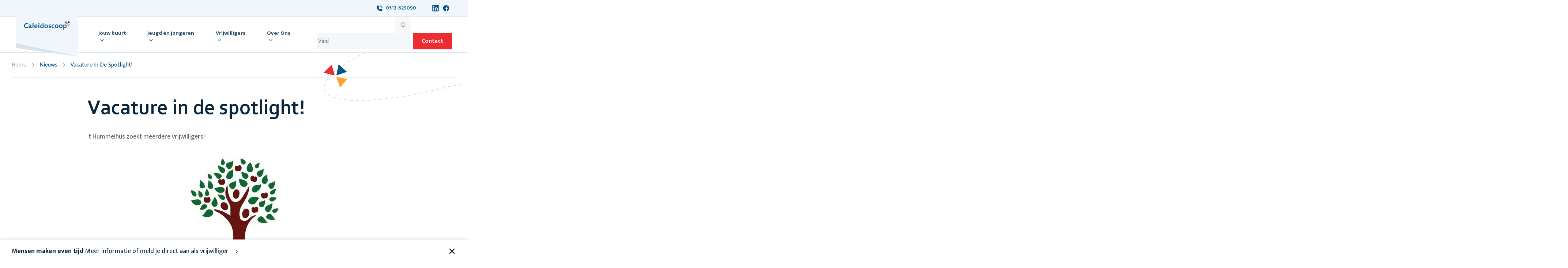

--- FILE ---
content_type: text/html; charset=UTF-8
request_url: https://caleidoscoopheerenveen.nl/vacature-in-de-spotlight-9/
body_size: 15581
content:
<!doctype html>
<html lang="nl-NL" prefix="og: https://ogp.me/ns#">
<head>
	<meta charset="UTF-8">
	<meta name="viewport" content="width=device-width, initial-scale=1">
	<link rel="profile" href="https://gmpg.org/xfn/11">

	
            <script data-no-defer="1" data-ezscrex="false" data-cfasync="false" data-pagespeed-no-defer data-cookieconsent="ignore">
                var ctPublicFunctions = {"_ajax_nonce":"d499ba4771","_rest_nonce":"2fca753322","_ajax_url":"\/wp-admin\/admin-ajax.php","_rest_url":"https:\/\/caleidoscoopheerenveen.nl\/wp-json\/","data__cookies_type":"none","data__ajax_type":"rest","data__bot_detector_enabled":"1","data__frontend_data_log_enabled":1,"cookiePrefix":"","wprocket_detected":false,"host_url":"caleidoscoopheerenveen.nl","text__ee_click_to_select":"Klik om de hele gegevens te selecteren","text__ee_original_email":"De volledige tekst is","text__ee_got_it":"Duidelijk","text__ee_blocked":"Geblokkeerd","text__ee_cannot_connect":"Kan geen verbinding maken","text__ee_cannot_decode":"Kan e-mail niet decoderen. Onbekende reden","text__ee_email_decoder":"Cleantalk e-mail decoder","text__ee_wait_for_decoding":"De magie is onderweg!","text__ee_decoding_process":"Wacht een paar seconden terwijl we de contactgegevens decoderen."}
            </script>
        
            <script data-no-defer="1" data-ezscrex="false" data-cfasync="false" data-pagespeed-no-defer data-cookieconsent="ignore">
                var ctPublic = {"_ajax_nonce":"d499ba4771","settings__forms__check_internal":"0","settings__forms__check_external":"0","settings__forms__force_protection":"0","settings__forms__search_test":"1","settings__data__bot_detector_enabled":"1","settings__sfw__anti_crawler":0,"blog_home":"https:\/\/caleidoscoopheerenveen.nl\/","pixel__setting":"3","pixel__enabled":false,"pixel__url":null,"data__email_check_before_post":"1","data__email_check_exist_post":"1","data__cookies_type":"none","data__key_is_ok":true,"data__visible_fields_required":true,"wl_brandname":"Anti-Spam by CleanTalk","wl_brandname_short":"CleanTalk","ct_checkjs_key":125492693,"emailEncoderPassKey":"d345b8b803dbff54105f811916aeeacc","bot_detector_forms_excluded":"W10=","advancedCacheExists":false,"varnishCacheExists":false,"wc_ajax_add_to_cart":false}
            </script>
        
<!-- Search Engine Optimization door Rank Math PRO - https://rankmath.com/ -->
<title>Vacature In De Spotlight! - Caleidoscoop Heerenveen</title>
<meta name="description" content="’t Hummelhûs zoekt meerdere vrijwilligers voor de afdeling ‘zorg op maat’. Denk aan een chauffeur, maaltijdbereider, vrijwilliger voor activiteiten,"/>
<meta name="robots" content="follow, index, max-snippet:-1, max-video-preview:-1, max-image-preview:large"/>
<link rel="canonical" href="https://caleidoscoopheerenveen.nl/vacature-in-de-spotlight-9/" />
<meta property="og:locale" content="nl_NL" />
<meta property="og:type" content="article" />
<meta property="og:title" content="Vacature In De Spotlight! - Caleidoscoop Heerenveen" />
<meta property="og:description" content="’t Hummelhûs zoekt meerdere vrijwilligers voor de afdeling ‘zorg op maat’. Denk aan een chauffeur, maaltijdbereider, vrijwilliger voor activiteiten," />
<meta property="og:url" content="https://caleidoscoopheerenveen.nl/vacature-in-de-spotlight-9/" />
<meta property="og:site_name" content="Caleidoscoop Heerenveen" />
<meta property="article:publisher" content="https://www.facebook.com/Caleidoscoop/" />
<meta property="article:section" content="Nieuws" />
<meta property="og:image" content="https://caleidoscoopheerenveen.nl/wp-admin/admin-ajax.php?action=rank_math_overlay_thumb&id=16142&type=caleidoscoop-logo&hash=4d9a330511766b07a9048115203034f0" />
<meta property="og:image:secure_url" content="https://caleidoscoopheerenveen.nl/wp-admin/admin-ajax.php?action=rank_math_overlay_thumb&id=16142&type=caleidoscoop-logo&hash=4d9a330511766b07a9048115203034f0" />
<meta property="og:image:width" content="248" />
<meta property="og:image:height" content="298" />
<meta property="og:image:alt" content="Vacature in de spotlight &#039;t hummelhûs vrijwilligerswerk" />
<meta property="og:image:type" content="image/jpeg" />
<meta property="article:published_time" content="2024-06-28T08:49:28+02:00" />
<meta name="twitter:card" content="summary_large_image" />
<meta name="twitter:title" content="Vacature In De Spotlight! - Caleidoscoop Heerenveen" />
<meta name="twitter:description" content="’t Hummelhûs zoekt meerdere vrijwilligers voor de afdeling ‘zorg op maat’. Denk aan een chauffeur, maaltijdbereider, vrijwilliger voor activiteiten," />
<meta name="twitter:site" content="@welzijnhveen" />
<meta name="twitter:creator" content="@welzijnhveen" />
<meta name="twitter:image" content="https://caleidoscoopheerenveen.nl/wp-admin/admin-ajax.php?action=rank_math_overlay_thumb&id=16142&type=caleidoscoop-logo&hash=4d9a330511766b07a9048115203034f0" />
<meta name="twitter:label1" content="Geschreven door" />
<meta name="twitter:data1" content="vspcentraal" />
<meta name="twitter:label2" content="Tijd om te lezen" />
<meta name="twitter:data2" content="Minder dan een minuut" />
<script type="application/ld+json" class="rank-math-schema-pro">{"@context":"https://schema.org","@graph":[{"@type":"Place","@id":"https://caleidoscoopheerenveen.nl/#place","geo":{"@type":"GeoCoordinates","latitude":"52.952610","longitude":" 5.913460"},"hasMap":"https://www.google.com/maps/search/?api=1&amp;query=52.952610, 5.913460","address":{"@type":"PostalAddress","streetAddress":"Weegbree 72","addressLocality":"Heerenveen","addressRegion":"Friesland","postalCode":"8446 SC","addressCountry":"Nederland"}},{"@type":["GovernmentOrganization","Organization"],"@id":"https://caleidoscoopheerenveen.nl/#organization","name":"Caleidoscoop Heerenveen","url":"https://caleidoscoopheerenveen.nl","sameAs":["https://www.facebook.com/Caleidoscoop/","https://twitter.com/welzijnhveen","https://www.linkedin.com/company/caleidoscoop","https://twitter.com/welzijnhveen"],"email":"info@caleidoscoopheerenveen.nl","address":{"@type":"PostalAddress","streetAddress":"Weegbree 72","addressLocality":"Heerenveen","addressRegion":"Friesland","postalCode":"8446 SC","addressCountry":"Nederland"},"logo":{"@type":"ImageObject","@id":"https://caleidoscoopheerenveen.nl/#logo","url":"https://caleidoscoopheerenveen.nl/wp-content/uploads/2022/04/caleido-logo.svg","contentUrl":"https://caleidoscoopheerenveen.nl/wp-content/uploads/2022/04/caleido-logo.svg","caption":"Caleidoscoop Heerenveen","inLanguage":"nl-NL","width":"169","height":"158"},"contactPoint":[{"@type":"ContactPoint","telephone":"+31513629090","contactType":"customer support"}],"location":{"@id":"https://caleidoscoopheerenveen.nl/#place"}},{"@type":"WebSite","@id":"https://caleidoscoopheerenveen.nl/#website","url":"https://caleidoscoopheerenveen.nl","name":"Caleidoscoop Heerenveen","alternateName":"Welzijnswerk Caleidoscoop Heerenveen","publisher":{"@id":"https://caleidoscoopheerenveen.nl/#organization"},"inLanguage":"nl-NL"},{"@type":"ImageObject","@id":"https://caleidoscoopheerenveen.nl/wp-content/uploads/2024/06/Vrijwilligersoproep-afdeling-zorg-op-maat.jpg","url":"https://caleidoscoopheerenveen.nl/wp-content/uploads/2024/06/Vrijwilligersoproep-afdeling-zorg-op-maat.jpg","width":"248","height":"298","caption":"Vacature in de spotlight 't hummelh\u00fbs vrijwilligerswerk","inLanguage":"nl-NL"},{"@type":"BreadcrumbList","@id":"https://caleidoscoopheerenveen.nl/vacature-in-de-spotlight-9/#breadcrumb","itemListElement":[{"@type":"ListItem","position":"1","item":{"@id":"https://caleidoscoopheerenveen.nl","name":"Home"}},{"@type":"ListItem","position":"2","item":{"@id":"https://caleidoscoopheerenveen.nl/news/","name":"Nieuws"}},{"@type":"ListItem","position":"3","item":{"@id":"https://caleidoscoopheerenveen.nl/vacature-in-de-spotlight-9/","name":"Vacature in de spotlight!"}}]},{"@type":"WebPage","@id":"https://caleidoscoopheerenveen.nl/vacature-in-de-spotlight-9/#webpage","url":"https://caleidoscoopheerenveen.nl/vacature-in-de-spotlight-9/","name":"Vacature In De Spotlight! - Caleidoscoop Heerenveen","datePublished":"2024-06-28T08:49:28+02:00","dateModified":"2024-06-28T08:49:28+02:00","isPartOf":{"@id":"https://caleidoscoopheerenveen.nl/#website"},"primaryImageOfPage":{"@id":"https://caleidoscoopheerenveen.nl/wp-content/uploads/2024/06/Vrijwilligersoproep-afdeling-zorg-op-maat.jpg"},"inLanguage":"nl-NL","breadcrumb":{"@id":"https://caleidoscoopheerenveen.nl/vacature-in-de-spotlight-9/#breadcrumb"}},{"@type":"Person","@id":"https://caleidoscoopheerenveen.nl/vacature-in-de-spotlight-9/#author","name":"vspcentraal","image":{"@type":"ImageObject","@id":"https://secure.gravatar.com/avatar/eed545f664be2b4f1b8bc6106bac70dd66082b8180b3fe5fc6ae51a1e70d4e49?s=96&amp;d=mm&amp;r=g","url":"https://secure.gravatar.com/avatar/eed545f664be2b4f1b8bc6106bac70dd66082b8180b3fe5fc6ae51a1e70d4e49?s=96&amp;d=mm&amp;r=g","caption":"vspcentraal","inLanguage":"nl-NL"},"worksFor":{"@id":"https://caleidoscoopheerenveen.nl/#organization"}},{"@type":"BlogPosting","headline":"Vacature In De Spotlight! - Caleidoscoop Heerenveen","datePublished":"2024-06-28T08:49:28+02:00","dateModified":"2024-06-28T08:49:28+02:00","articleSection":"Nieuws, Vrijwilligers","author":{"@id":"https://caleidoscoopheerenveen.nl/vacature-in-de-spotlight-9/#author","name":"vspcentraal"},"publisher":{"@id":"https://caleidoscoopheerenveen.nl/#organization"},"description":"\u2019t Hummelh\u00fbs zoekt meerdere vrijwilligers voor de afdeling \u2018zorg op maat\u2019. Denk aan een chauffeur, maaltijdbereider, vrijwilliger voor activiteiten,","name":"Vacature In De Spotlight! - Caleidoscoop Heerenveen","@id":"https://caleidoscoopheerenveen.nl/vacature-in-de-spotlight-9/#richSnippet","isPartOf":{"@id":"https://caleidoscoopheerenveen.nl/vacature-in-de-spotlight-9/#webpage"},"image":{"@id":"https://caleidoscoopheerenveen.nl/wp-content/uploads/2024/06/Vrijwilligersoproep-afdeling-zorg-op-maat.jpg"},"inLanguage":"nl-NL","mainEntityOfPage":{"@id":"https://caleidoscoopheerenveen.nl/vacature-in-de-spotlight-9/#webpage"}}]}</script>
<!-- /Rank Math WordPress SEO plugin -->

<link rel='dns-prefetch' href='//moderate.cleantalk.org' />
<link rel="alternate" type="application/rss+xml" title="Caleidoscoop Heerenveen &raquo; feed" href="https://caleidoscoopheerenveen.nl/feed/" />
<link rel="alternate" type="application/rss+xml" title="Caleidoscoop Heerenveen &raquo; reacties feed" href="https://caleidoscoopheerenveen.nl/comments/feed/" />
<link rel="alternate" title="oEmbed (JSON)" type="application/json+oembed" href="https://caleidoscoopheerenveen.nl/wp-json/oembed/1.0/embed?url=https%3A%2F%2Fcaleidoscoopheerenveen.nl%2Fvacature-in-de-spotlight-9%2F" />
<link rel="alternate" title="oEmbed (XML)" type="text/xml+oembed" href="https://caleidoscoopheerenveen.nl/wp-json/oembed/1.0/embed?url=https%3A%2F%2Fcaleidoscoopheerenveen.nl%2Fvacature-in-de-spotlight-9%2F&#038;format=xml" />
<style id='wp-img-auto-sizes-contain-inline-css'>
img:is([sizes=auto i],[sizes^="auto," i]){contain-intrinsic-size:3000px 1500px}
/*# sourceURL=wp-img-auto-sizes-contain-inline-css */
</style>
<style id='wp-emoji-styles-inline-css'>

	img.wp-smiley, img.emoji {
		display: inline !important;
		border: none !important;
		box-shadow: none !important;
		height: 1em !important;
		width: 1em !important;
		margin: 0 0.07em !important;
		vertical-align: -0.1em !important;
		background: none !important;
		padding: 0 !important;
	}
/*# sourceURL=wp-emoji-styles-inline-css */
</style>
<style id='wp-block-library-inline-css'>
:root{--wp-block-synced-color:#7a00df;--wp-block-synced-color--rgb:122,0,223;--wp-bound-block-color:var(--wp-block-synced-color);--wp-editor-canvas-background:#ddd;--wp-admin-theme-color:#007cba;--wp-admin-theme-color--rgb:0,124,186;--wp-admin-theme-color-darker-10:#006ba1;--wp-admin-theme-color-darker-10--rgb:0,107,160.5;--wp-admin-theme-color-darker-20:#005a87;--wp-admin-theme-color-darker-20--rgb:0,90,135;--wp-admin-border-width-focus:2px}@media (min-resolution:192dpi){:root{--wp-admin-border-width-focus:1.5px}}.wp-element-button{cursor:pointer}:root .has-very-light-gray-background-color{background-color:#eee}:root .has-very-dark-gray-background-color{background-color:#313131}:root .has-very-light-gray-color{color:#eee}:root .has-very-dark-gray-color{color:#313131}:root .has-vivid-green-cyan-to-vivid-cyan-blue-gradient-background{background:linear-gradient(135deg,#00d084,#0693e3)}:root .has-purple-crush-gradient-background{background:linear-gradient(135deg,#34e2e4,#4721fb 50%,#ab1dfe)}:root .has-hazy-dawn-gradient-background{background:linear-gradient(135deg,#faaca8,#dad0ec)}:root .has-subdued-olive-gradient-background{background:linear-gradient(135deg,#fafae1,#67a671)}:root .has-atomic-cream-gradient-background{background:linear-gradient(135deg,#fdd79a,#004a59)}:root .has-nightshade-gradient-background{background:linear-gradient(135deg,#330968,#31cdcf)}:root .has-midnight-gradient-background{background:linear-gradient(135deg,#020381,#2874fc)}:root{--wp--preset--font-size--normal:16px;--wp--preset--font-size--huge:42px}.has-regular-font-size{font-size:1em}.has-larger-font-size{font-size:2.625em}.has-normal-font-size{font-size:var(--wp--preset--font-size--normal)}.has-huge-font-size{font-size:var(--wp--preset--font-size--huge)}.has-text-align-center{text-align:center}.has-text-align-left{text-align:left}.has-text-align-right{text-align:right}.has-fit-text{white-space:nowrap!important}#end-resizable-editor-section{display:none}.aligncenter{clear:both}.items-justified-left{justify-content:flex-start}.items-justified-center{justify-content:center}.items-justified-right{justify-content:flex-end}.items-justified-space-between{justify-content:space-between}.screen-reader-text{border:0;clip-path:inset(50%);height:1px;margin:-1px;overflow:hidden;padding:0;position:absolute;width:1px;word-wrap:normal!important}.screen-reader-text:focus{background-color:#ddd;clip-path:none;color:#444;display:block;font-size:1em;height:auto;left:5px;line-height:normal;padding:15px 23px 14px;text-decoration:none;top:5px;width:auto;z-index:100000}html :where(.has-border-color){border-style:solid}html :where([style*=border-top-color]){border-top-style:solid}html :where([style*=border-right-color]){border-right-style:solid}html :where([style*=border-bottom-color]){border-bottom-style:solid}html :where([style*=border-left-color]){border-left-style:solid}html :where([style*=border-width]){border-style:solid}html :where([style*=border-top-width]){border-top-style:solid}html :where([style*=border-right-width]){border-right-style:solid}html :where([style*=border-bottom-width]){border-bottom-style:solid}html :where([style*=border-left-width]){border-left-style:solid}html :where(img[class*=wp-image-]){height:auto;max-width:100%}:where(figure){margin:0 0 1em}html :where(.is-position-sticky){--wp-admin--admin-bar--position-offset:var(--wp-admin--admin-bar--height,0px)}@media screen and (max-width:600px){html :where(.is-position-sticky){--wp-admin--admin-bar--position-offset:0px}}

/*# sourceURL=wp-block-library-inline-css */
</style><style id='global-styles-inline-css'>
:root{--wp--preset--aspect-ratio--square: 1;--wp--preset--aspect-ratio--4-3: 4/3;--wp--preset--aspect-ratio--3-4: 3/4;--wp--preset--aspect-ratio--3-2: 3/2;--wp--preset--aspect-ratio--2-3: 2/3;--wp--preset--aspect-ratio--16-9: 16/9;--wp--preset--aspect-ratio--9-16: 9/16;--wp--preset--color--black: #000000;--wp--preset--color--cyan-bluish-gray: #abb8c3;--wp--preset--color--white: #ffffff;--wp--preset--color--pale-pink: #f78da7;--wp--preset--color--vivid-red: #cf2e2e;--wp--preset--color--luminous-vivid-orange: #ff6900;--wp--preset--color--luminous-vivid-amber: #fcb900;--wp--preset--color--light-green-cyan: #7bdcb5;--wp--preset--color--vivid-green-cyan: #00d084;--wp--preset--color--pale-cyan-blue: #8ed1fc;--wp--preset--color--vivid-cyan-blue: #0693e3;--wp--preset--color--vivid-purple: #9b51e0;--wp--preset--gradient--vivid-cyan-blue-to-vivid-purple: linear-gradient(135deg,rgb(6,147,227) 0%,rgb(155,81,224) 100%);--wp--preset--gradient--light-green-cyan-to-vivid-green-cyan: linear-gradient(135deg,rgb(122,220,180) 0%,rgb(0,208,130) 100%);--wp--preset--gradient--luminous-vivid-amber-to-luminous-vivid-orange: linear-gradient(135deg,rgb(252,185,0) 0%,rgb(255,105,0) 100%);--wp--preset--gradient--luminous-vivid-orange-to-vivid-red: linear-gradient(135deg,rgb(255,105,0) 0%,rgb(207,46,46) 100%);--wp--preset--gradient--very-light-gray-to-cyan-bluish-gray: linear-gradient(135deg,rgb(238,238,238) 0%,rgb(169,184,195) 100%);--wp--preset--gradient--cool-to-warm-spectrum: linear-gradient(135deg,rgb(74,234,220) 0%,rgb(151,120,209) 20%,rgb(207,42,186) 40%,rgb(238,44,130) 60%,rgb(251,105,98) 80%,rgb(254,248,76) 100%);--wp--preset--gradient--blush-light-purple: linear-gradient(135deg,rgb(255,206,236) 0%,rgb(152,150,240) 100%);--wp--preset--gradient--blush-bordeaux: linear-gradient(135deg,rgb(254,205,165) 0%,rgb(254,45,45) 50%,rgb(107,0,62) 100%);--wp--preset--gradient--luminous-dusk: linear-gradient(135deg,rgb(255,203,112) 0%,rgb(199,81,192) 50%,rgb(65,88,208) 100%);--wp--preset--gradient--pale-ocean: linear-gradient(135deg,rgb(255,245,203) 0%,rgb(182,227,212) 50%,rgb(51,167,181) 100%);--wp--preset--gradient--electric-grass: linear-gradient(135deg,rgb(202,248,128) 0%,rgb(113,206,126) 100%);--wp--preset--gradient--midnight: linear-gradient(135deg,rgb(2,3,129) 0%,rgb(40,116,252) 100%);--wp--preset--font-size--small: 13px;--wp--preset--font-size--medium: 20px;--wp--preset--font-size--large: 36px;--wp--preset--font-size--x-large: 42px;--wp--preset--spacing--20: 0.44rem;--wp--preset--spacing--30: 0.67rem;--wp--preset--spacing--40: 1rem;--wp--preset--spacing--50: 1.5rem;--wp--preset--spacing--60: 2.25rem;--wp--preset--spacing--70: 3.38rem;--wp--preset--spacing--80: 5.06rem;--wp--preset--shadow--natural: 6px 6px 9px rgba(0, 0, 0, 0.2);--wp--preset--shadow--deep: 12px 12px 50px rgba(0, 0, 0, 0.4);--wp--preset--shadow--sharp: 6px 6px 0px rgba(0, 0, 0, 0.2);--wp--preset--shadow--outlined: 6px 6px 0px -3px rgb(255, 255, 255), 6px 6px rgb(0, 0, 0);--wp--preset--shadow--crisp: 6px 6px 0px rgb(0, 0, 0);}:where(.is-layout-flex){gap: 0.5em;}:where(.is-layout-grid){gap: 0.5em;}body .is-layout-flex{display: flex;}.is-layout-flex{flex-wrap: wrap;align-items: center;}.is-layout-flex > :is(*, div){margin: 0;}body .is-layout-grid{display: grid;}.is-layout-grid > :is(*, div){margin: 0;}:where(.wp-block-columns.is-layout-flex){gap: 2em;}:where(.wp-block-columns.is-layout-grid){gap: 2em;}:where(.wp-block-post-template.is-layout-flex){gap: 1.25em;}:where(.wp-block-post-template.is-layout-grid){gap: 1.25em;}.has-black-color{color: var(--wp--preset--color--black) !important;}.has-cyan-bluish-gray-color{color: var(--wp--preset--color--cyan-bluish-gray) !important;}.has-white-color{color: var(--wp--preset--color--white) !important;}.has-pale-pink-color{color: var(--wp--preset--color--pale-pink) !important;}.has-vivid-red-color{color: var(--wp--preset--color--vivid-red) !important;}.has-luminous-vivid-orange-color{color: var(--wp--preset--color--luminous-vivid-orange) !important;}.has-luminous-vivid-amber-color{color: var(--wp--preset--color--luminous-vivid-amber) !important;}.has-light-green-cyan-color{color: var(--wp--preset--color--light-green-cyan) !important;}.has-vivid-green-cyan-color{color: var(--wp--preset--color--vivid-green-cyan) !important;}.has-pale-cyan-blue-color{color: var(--wp--preset--color--pale-cyan-blue) !important;}.has-vivid-cyan-blue-color{color: var(--wp--preset--color--vivid-cyan-blue) !important;}.has-vivid-purple-color{color: var(--wp--preset--color--vivid-purple) !important;}.has-black-background-color{background-color: var(--wp--preset--color--black) !important;}.has-cyan-bluish-gray-background-color{background-color: var(--wp--preset--color--cyan-bluish-gray) !important;}.has-white-background-color{background-color: var(--wp--preset--color--white) !important;}.has-pale-pink-background-color{background-color: var(--wp--preset--color--pale-pink) !important;}.has-vivid-red-background-color{background-color: var(--wp--preset--color--vivid-red) !important;}.has-luminous-vivid-orange-background-color{background-color: var(--wp--preset--color--luminous-vivid-orange) !important;}.has-luminous-vivid-amber-background-color{background-color: var(--wp--preset--color--luminous-vivid-amber) !important;}.has-light-green-cyan-background-color{background-color: var(--wp--preset--color--light-green-cyan) !important;}.has-vivid-green-cyan-background-color{background-color: var(--wp--preset--color--vivid-green-cyan) !important;}.has-pale-cyan-blue-background-color{background-color: var(--wp--preset--color--pale-cyan-blue) !important;}.has-vivid-cyan-blue-background-color{background-color: var(--wp--preset--color--vivid-cyan-blue) !important;}.has-vivid-purple-background-color{background-color: var(--wp--preset--color--vivid-purple) !important;}.has-black-border-color{border-color: var(--wp--preset--color--black) !important;}.has-cyan-bluish-gray-border-color{border-color: var(--wp--preset--color--cyan-bluish-gray) !important;}.has-white-border-color{border-color: var(--wp--preset--color--white) !important;}.has-pale-pink-border-color{border-color: var(--wp--preset--color--pale-pink) !important;}.has-vivid-red-border-color{border-color: var(--wp--preset--color--vivid-red) !important;}.has-luminous-vivid-orange-border-color{border-color: var(--wp--preset--color--luminous-vivid-orange) !important;}.has-luminous-vivid-amber-border-color{border-color: var(--wp--preset--color--luminous-vivid-amber) !important;}.has-light-green-cyan-border-color{border-color: var(--wp--preset--color--light-green-cyan) !important;}.has-vivid-green-cyan-border-color{border-color: var(--wp--preset--color--vivid-green-cyan) !important;}.has-pale-cyan-blue-border-color{border-color: var(--wp--preset--color--pale-cyan-blue) !important;}.has-vivid-cyan-blue-border-color{border-color: var(--wp--preset--color--vivid-cyan-blue) !important;}.has-vivid-purple-border-color{border-color: var(--wp--preset--color--vivid-purple) !important;}.has-vivid-cyan-blue-to-vivid-purple-gradient-background{background: var(--wp--preset--gradient--vivid-cyan-blue-to-vivid-purple) !important;}.has-light-green-cyan-to-vivid-green-cyan-gradient-background{background: var(--wp--preset--gradient--light-green-cyan-to-vivid-green-cyan) !important;}.has-luminous-vivid-amber-to-luminous-vivid-orange-gradient-background{background: var(--wp--preset--gradient--luminous-vivid-amber-to-luminous-vivid-orange) !important;}.has-luminous-vivid-orange-to-vivid-red-gradient-background{background: var(--wp--preset--gradient--luminous-vivid-orange-to-vivid-red) !important;}.has-very-light-gray-to-cyan-bluish-gray-gradient-background{background: var(--wp--preset--gradient--very-light-gray-to-cyan-bluish-gray) !important;}.has-cool-to-warm-spectrum-gradient-background{background: var(--wp--preset--gradient--cool-to-warm-spectrum) !important;}.has-blush-light-purple-gradient-background{background: var(--wp--preset--gradient--blush-light-purple) !important;}.has-blush-bordeaux-gradient-background{background: var(--wp--preset--gradient--blush-bordeaux) !important;}.has-luminous-dusk-gradient-background{background: var(--wp--preset--gradient--luminous-dusk) !important;}.has-pale-ocean-gradient-background{background: var(--wp--preset--gradient--pale-ocean) !important;}.has-electric-grass-gradient-background{background: var(--wp--preset--gradient--electric-grass) !important;}.has-midnight-gradient-background{background: var(--wp--preset--gradient--midnight) !important;}.has-small-font-size{font-size: var(--wp--preset--font-size--small) !important;}.has-medium-font-size{font-size: var(--wp--preset--font-size--medium) !important;}.has-large-font-size{font-size: var(--wp--preset--font-size--large) !important;}.has-x-large-font-size{font-size: var(--wp--preset--font-size--x-large) !important;}
/*# sourceURL=global-styles-inline-css */
</style>

<style id='classic-theme-styles-inline-css'>
/*! This file is auto-generated */
.wp-block-button__link{color:#fff;background-color:#32373c;border-radius:9999px;box-shadow:none;text-decoration:none;padding:calc(.667em + 2px) calc(1.333em + 2px);font-size:1.125em}.wp-block-file__button{background:#32373c;color:#fff;text-decoration:none}
/*# sourceURL=/wp-includes/css/classic-themes.min.css */
</style>
<link rel='stylesheet' id='awsm-jobs-general-css' href='https://caleidoscoopheerenveen.nl/wp-content/plugins/wp-job-openings/assets/css/general.min.css?ver=3.5.4' media='all' />
<link rel='stylesheet' id='awsm-jobs-style-css' href='https://caleidoscoopheerenveen.nl/wp-content/plugins/wp-job-openings/assets/css/style.min.css?ver=3.5.4' media='all' />
<link rel='stylesheet' id='cleantalk-public-css-css' href='https://caleidoscoopheerenveen.nl/wp-content/plugins/cleantalk-spam-protect/css/cleantalk-public.min.css?ver=6.62_1756805394' media='all' />
<link rel='stylesheet' id='cleantalk-email-decoder-css-css' href='https://caleidoscoopheerenveen.nl/wp-content/plugins/cleantalk-spam-protect/css/cleantalk-email-decoder.min.css?ver=6.62_1756805394' media='all' />
<link rel='stylesheet' id='contact-form-7-css' href='https://caleidoscoopheerenveen.nl/wp-content/plugins/contact-form-7/includes/css/styles.css?ver=6.1.1' media='all' />
<style id='contact-form-7-inline-css'>
.wpcf7 .wpcf7-recaptcha iframe {margin-bottom: 0;}.wpcf7 .wpcf7-recaptcha[data-align="center"] > div {margin: 0 auto;}.wpcf7 .wpcf7-recaptcha[data-align="right"] > div {margin: 0 0 0 auto;}
/*# sourceURL=contact-form-7-inline-css */
</style>
<link rel='stylesheet' id='caleidoscoop-style-css' href='https://caleidoscoopheerenveen.nl/wp-content/themes/caleidoscoop/style.css?ver=1.1.6' media='all' />
<link rel='stylesheet' id='jquery-ui-smoothness-css' href='https://caleidoscoopheerenveen.nl/wp-content/plugins/contact-form-7/includes/js/jquery-ui/themes/smoothness/jquery-ui.min.css?ver=1.12.1' media='screen' />
<link rel='stylesheet' id='awsm-job-pro-country-select-css' href='https://caleidoscoopheerenveen.nl/wp-content/plugins/pro-pack-for-wp-job-openings/assets/css/intlTelInput.min.css?ver=17.0.16' media='all' />
<link rel='stylesheet' id='awsm-job-pro-style-css' href='https://caleidoscoopheerenveen.nl/wp-content/plugins/pro-pack-for-wp-job-openings/assets/css/style.min.css?ver=3.3.0' media='all' />
<script src="https://caleidoscoopheerenveen.nl/wp-includes/js/jquery/jquery.min.js?ver=3.7.1" id="jquery-core-js"></script>
<script src="https://caleidoscoopheerenveen.nl/wp-includes/js/jquery/jquery-migrate.min.js?ver=3.4.1" id="jquery-migrate-js"></script>
<script src="https://caleidoscoopheerenveen.nl/wp-content/plugins/cleantalk-spam-protect/js/apbct-public-bundle.min.js?ver=6.62_1756805394" id="apbct-public-bundle.min-js-js"></script>
<script src="https://moderate.cleantalk.org/ct-bot-detector-wrapper.js?ver=6.62" id="ct_bot_detector-js" defer data-wp-strategy="defer"></script>
<script src="https://caleidoscoopheerenveen.nl/wp-content/plugins/sticky-menu-or-anything-on-scroll/assets/js/jq-sticky-anything.min.js?ver=2.1.1" id="stickyAnythingLib-js"></script>
<link rel="https://api.w.org/" href="https://caleidoscoopheerenveen.nl/wp-json/" /><link rel="alternate" title="JSON" type="application/json" href="https://caleidoscoopheerenveen.nl/wp-json/wp/v2/posts/16141" /><link rel="EditURI" type="application/rsd+xml" title="RSD" href="https://caleidoscoopheerenveen.nl/xmlrpc.php?rsd" />
<meta name="generator" content="WordPress 6.9" />
<link rel='shortlink' href='https://caleidoscoopheerenveen.nl/?p=16141' />
<script id="google_gtagjs" src="https://www.googletagmanager.com/gtag/js?id=G-Z82RGGJS0B" async></script>
<script id="google_gtagjs-inline">
window.dataLayer = window.dataLayer || [];function gtag(){dataLayer.push(arguments);}gtag('js', new Date());gtag('config', 'G-Z82RGGJS0B', {'anonymize_ip': true} );
</script>
<link rel="icon" href="https://caleidoscoopheerenveen.nl/wp-content/uploads/2023/07/cropped-Caleidoscoop-icon-32x32.png" sizes="32x32" />
<link rel="icon" href="https://caleidoscoopheerenveen.nl/wp-content/uploads/2023/07/cropped-Caleidoscoop-icon-192x192.png" sizes="192x192" />
<link rel="apple-touch-icon" href="https://caleidoscoopheerenveen.nl/wp-content/uploads/2023/07/cropped-Caleidoscoop-icon-180x180.png" />
<meta name="msapplication-TileImage" content="https://caleidoscoopheerenveen.nl/wp-content/uploads/2023/07/cropped-Caleidoscoop-icon-270x270.png" />
		<style id="wp-custom-css">
			.page-template-page-home #page.site{
	width:100%;
	padding: 0;
}

.page-template-page-home .site-header{
	width: 1240px;
	max-width: 100%;
	margin:auto;
}

.top-banner .deco_h{
	width:80px;
}
.top-banner {
  padding-bottom:200px;
	padding-top:55px;
}
.top-banner-bg { position:absolute; left:0; top:0; height:100%; width:100%;background-size: cover;
  background-position: center center;/*clip-path: polygon(0 0, 100% 0, 100% 80%, 0 98%);*/ }
.top-banner h1{
font-family: 'Corbel';
font-style: normal;
font-weight: 700;
font-size: 56px;
line-height: 68px;
color: #FFFFFF;
	max-width: 562px;
	padding-top:20px;
}
.left-cms{
	background: #F0F6FB;
	border-radius: 4px;
	padding: 24px;
}
.right-cms{
	background: #FFFFFF;
	border: 1px solid #DBE5EC;
	border-radius: 4px;
	padding: 24px;
}
.left-cms .hulp,.right-cms .hulp{
	font-family: 'Corbel';
	font-style: normal;
	font-weight: 700;
	font-size: 24px;
	line-height: 29px;
	color: #103049;
	border-bottom: 1px solid #DBE5EC;margin-bottom: 10px;
padding-bottom: 10px;
}
.left-cms .dirli{
	width:50%;
	float:left;
	font-family: 'Corbel';
font-style: normal;
font-weight: 700;
font-size: 16px;
line-height: 24px;
color: #103049;
	margin: 10px 0;

}
.right-cms a{
font-family: 'Corbel';
font-style: normal;
font-weight: 700;
font-size: 16px;
line-height: 24px;
color: #103049;
margin: 16px 0;
display: block;
	
}
input.vacasearch,input.vacasearch, input.vacasearch:focus-visible{
	border-radius: 4px;
}
input.vacabutton{
background: #005486;
	font-family: 'Corbel';
font-style: normal;
font-weight: 700;
font-size: 16px;
	height: 50px;
}

.clr-fix {
  clear: both;
}
.compact .deskonly{
  width: 70%;}
.top-banner{
	position:relative;
}
.top-banner .bottom-image{
	width: 100%;
	position: absolute;
	bottom: 0;
}
.top-banner .w1140{
  z-index: 9;
  position: relative;
}

@media only screen and (max-width: 1169px) {
.top-banner { padding-left:20px; padding-right:20px; }
.top-banner .deco_h { margin-left:0;}
}
@media only screen and (max-width: 800px) {
/*.top-banner h1 { max-width:100%; }*/
.top-banner .vacaform { margin-bottom:20px; }	
}
@media only screen and (max-width: 800px) {
.top-banner h1 { max-width:270px;font-size: 30px;line-height: 36px;padding-top: 50px;margin-bottom: 45px; }
.top-banner { padding-top: 28px; }
.top-banner .deco_h { padding: 0; width:39px;margin-left: 13px; }
.top-banner input.vacasearch { height:50px; margin-bottom:4px; margin-top:0; }
.top-banner .vacaform .vacabutton { height:48px; }
.top-banner .vacaform { margin-bottom:80px; }
.top-banner .left-cms { margin-bottom:20px; }
.top-banner .left-cms .hulp, .top-banner .right-cms .hulp { font-size:20px; }
.top-banner .left-cms, .top-banner .right-cms { padding: 20px; }
.top-banner-bg {clip-path: polygon(0 0, 100% 0, 100% 89%, 0 99%);}
}		</style>
			<link rel='stylesheet' href='https://caleidoscoopheerenveen.nl/wp-content/themes/caleidoscoop/bootstrap-5.1.1-dist/css/bootstrap.min.css' media='all' />
	<script src='https://caleidoscoopheerenveen.nl/wp-content/themes/caleidoscoop/bootstrap-5.1.1-dist/js/bootstrap.min.js'></script>
	<link rel="preconnect" href="https://fonts.googleapis.com">
	<link rel="preconnect" href="https://fonts.gstatic.com" crossorigin>
	<link href="https://fonts.googleapis.com/css2?family=Mukta:wght@200;300;400;500;600;700;800&display=swap" rel="stylesheet">
</head>
<body class="wp-singular post-template-default single single-post postid-16141 single-format-standard wp-custom-logo wp-theme-caleidoscoop">
<div id="page" class="site container-fluid">

		<div class="stickbott mango whito whitoshad">
			<div class="fullw_ mango whito hidemo" >
            <div class="container">
				<div class="row">
					<div class="col-lg-8">
						<!--<img class="hands" src="https://caleidoscoopheerenveen.nl/wp-content/themes/caleidoscoop/svg/hands.svg" alt="Hands" />--> <p class="adjvert"><a href="https://caleidoscoopheerenveen.nl/vrijwilligers/aanmelden-als-vrijwilliger/"><b>Mensen maken even tijd</b> Meer informatie of meld je direct aan als vrijwilliger <img src="https://caleidoscoopheerenveen.nl/wp-content/themes/caleidoscoop/svg/arrow-right.svg" alt=">" /></a></p>
					</div>		
					<div class="col-lg-2">
					</div>
					<div class="col-lg-2 tr">
						<p class="adjcent"><!--<a href="https://caleidoscoopheerenveen.nl/vrijwilligers/aanmelden-als-vrijwilliger/" class="orangebtn f14">Lees meer</a>--> <a href="?bann=x&" class="cross"><img class="crs" src="https://caleidoscoopheerenveen.nl/wp-content/themes/caleidoscoop/svg/cross.svg" alt="X" /></a></p>
					</div>
				</div>
                </div>
			</div>
			<div class="fullw_ mango whito hidedesk" >
            <div class="container">
				<div class="row">
					<div class="col-10">
						<p class="adjmobcent"><a href="https://caleidoscoopheerenveen.nl/vrijwilligers/aanmelden-als-vrijwilliger/"><b>Mensen maken even tijd</b> Meer informatie of meld je direct aan als vrijwilliger <img src="https://caleidoscoopheerenveen.nl/wp-content/themes/caleidoscoop/svg/arrow-right.svg" alt=">" /></a>
						<!--<br /><a href="https://caleidoscoopheerenveen.nl/vrijwilligers/aanmelden-als-vrijwilliger/" class="orangebtn f14 fw">Lees meer</a>--></p>
					</div>		
					<div class="col-2 tr" style="/*background: url('https://caleidoscoopheerenveen.nl/wp-content/themes/caleidoscoop/svg/hands.svg') no-repeat bottom center;*/">
						 <a href="?bann=x" class="cross"><img class="crs" src="https://caleidoscoopheerenveen.nl/wp-content/themes/caleidoscoop/svg/cross.svg" alt="X" /></a>
						<!--<br /><img class="hands" src="https://caleidoscoopheerenveen.nl/wp-content/themes/caleidoscoop/img/hands.png" alt="Hands" />-->
					</div>
				</div>
               </div> 
			</div>
		</div>

	<a class="skip-link screen-reader-text" href="#primary">Skip to content</a>

	<header id="masthead" class="site-header orange_ notorng">
		
		<div class="fullw theader v4">
			<div class="container">
            <div class="row hidemo">
				<div class="col-lg-8 topleft hidemo"></div>
				<div class="col-lg-4 topright tr mobcent"><a class="phont" href="tel:0513629090"><img src="https://caleidoscoopheerenveen.nl/wp-content/themes/caleidoscoop/svg/t-phone-wh.svg" alt="Tel" />&nbsp;&nbsp;&nbsp;0513-629090</a> 
					<span class="sepa hidemo"><!--|--></span>
					<a class="hidemo" target="_blank" href="https://www.linkedin.com/company/caleidoscoopheerenveen/"><img src="https://caleidoscoopheerenveen.nl/wp-content/themes/caleidoscoop/svg/linkedin-topbar.svg" alt="In" /></a>&nbsp;&nbsp;
					<a class="hidemo" target="_blank" href="https://facebook.com/caleidoscoop"><img src="https://caleidoscoopheerenveen.nl/wp-content/themes/caleidoscoop/svg/facebook-topbar.svg" alt="Fb" /></a>&nbsp;&nbsp;
									</div>
			</div>
			</div>
			<div class="fullw ornav_">
            <div class="container">
			<div class="row compact">
				<div class="col-xl-2 col-lg-2 col-sm-4">
		
					<div class="site-branding">
						<a href="https://caleidoscoopheerenveen.nl/" class="custom-logo-link" rel="home"><img width="169" height="158" src="https://caleidoscoopheerenveen.nl/wp-content/uploads/2022/04/caleido-logo.svg" class="custom-logo" alt="Caleidoscoop Heerenveen" decoding="async" /></a>					</div><!-- .site-branding -->
				</div>
				<div class="col-xl-6 col-lg-5 col-sm-8 notorng v4">
					<nav id="site-navigation" class="main-navigation vfull">
						<button class="menu-toggle" aria-controls="primary-menu" aria-expanded="false">&#9776;</button>
						<div class="menu-main-menu-v4-container"><ul id="primary-menu" class="nav-menu"><li id="menu-item-10167" class="mega menu-item menu-item-type-custom menu-item-object-custom menu-item-has-children level0"><a><span class="mn">Jouw buurt</span></a>
<ul class="sub-menu">
	<li id="menu-item-10168" class="boldo menu-item menu-item-type-custom menu-item-object-custom menu-item-has-children level1"><a href="#ow"><span class="mn">Onderwerpen</span></a>
	<ul class="sub-menu">
		<li id="menu-item-10927" class="menu-item menu-item-type-post_type menu-item-object-page level2"><a href="https://caleidoscoopheerenveen.nl/ontmoeten-en-meedoen/"><span class="mn">Ontmoeten en Meedoen</span></a></li>
		<li id="menu-item-10169" class="menu-item menu-item-type-post_type menu-item-object-page level2"><a href="https://caleidoscoopheerenveen.nl/mantelzorg/"><span class="mn">Mantelzorg</span></a></li>
		<li id="menu-item-11593" class="menu-item menu-item-type-post_type menu-item-object-page level2"><a href="https://caleidoscoopheerenveen.nl/opbouwwerk/"><span class="mn">Opbouwwerk</span></a></li>
		<li id="menu-item-10173" class="menu-item menu-item-type-post_type menu-item-object-page level2"><a href="https://caleidoscoopheerenveen.nl/vrijwilligers-servicepunt-vsp/"><span class="mn">Vrijwilligers Servicepunt (VSP)</span></a></li>
		<li id="menu-item-10171" class="menu-item menu-item-type-post_type menu-item-object-page level2"><a href="https://caleidoscoopheerenveen.nl/buurtbemiddeling/"><span class="mn">Buurtbemiddeling</span></a></li>
		<li id="menu-item-10928" class="menu-item menu-item-type-post_type menu-item-object-page level2"><a href="https://caleidoscoopheerenveen.nl/welzijn-op-recept/"><span class="mn">Welzijn op Recept</span></a></li>
		<li id="menu-item-10329" class="menu-item menu-item-type-post_type menu-item-object-page level2"><a href="https://caleidoscoopheerenveen.nl/maatjesprojecten/"><span class="mn">Maatjesprojecten</span></a></li>
		<li id="menu-item-10170" class="menu-item menu-item-type-post_type menu-item-object-page level2"><a href="https://caleidoscoopheerenveen.nl/budgetmaatjes/"><span class="mn">Budgetmaatjes</span></a></li>
		<li id="menu-item-10306" class="menu-item menu-item-type-post_type menu-item-object-page level2"><a href="https://caleidoscoopheerenveen.nl/steunpunt-de-barones/"><span class="mn">De Barones</span></a></li>
		<li id="menu-item-11256" class="menu-item menu-item-type-post_type menu-item-object-page level2"><a href="https://caleidoscoopheerenveen.nl/vervoer/"><span class="mn">Vervoer</span></a></li>
		<li id="menu-item-11596" class="menu-item menu-item-type-post_type menu-item-object-page level2"><a href="https://caleidoscoopheerenveen.nl/projecten-die-we-ondersteunen/"><span class="mn">Overige projecten</span></a></li>
	</ul>
</li>
	<li id="menu-item-10373" class="boldo menu-item menu-item-type-post_type menu-item-object-page menu-item-has-children level1"><a href="https://caleidoscoopheerenveen.nl/ontdek-jouw-buurt/"><span class="mn">Buurten</span></a>
	<ul class="sub-menu">
		<li id="menu-item-11083" class="menu-item menu-item-type-post_type menu-item-object-page level2"><a href="https://caleidoscoopheerenveen.nl/ontdek-jouw-buurt/zone-1/"><span class="mn">Heerenveen Noord, Gersloot, Luinjeberd, Nieuwebrug, Terband</span></a></li>
		<li id="menu-item-11084" class="menu-item menu-item-type-post_type menu-item-object-page level2"><a href="https://caleidoscoopheerenveen.nl/ontdek-jouw-buurt/zone-2/"><span class="mn">Heerenveen Skoatterwâld, Bontebok, De Knipe, Oranjewoud</span></a></li>
		<li id="menu-item-11085" class="menu-item menu-item-type-post_type menu-item-object-page level2"><a href="https://caleidoscoopheerenveen.nl/ontdek-jouw-buurt/zone-3/"><span class="mn">Jubbega-Schurega, Hoornsterzwaag, Jubbega, Nieuwehorne, Oudehorne</span></a></li>
		<li id="menu-item-11082" class="menu-item menu-item-type-post_type menu-item-object-page level2"><a href="https://caleidoscoopheerenveen.nl/ontdek-jouw-buurt/heerenveen-midden-akkers/"><span class="mn">Heerenveen Midden, Heerenveen De Akkers</span></a></li>
		<li id="menu-item-17208" class="menu-item menu-item-type-post_type menu-item-object-woonzones level2"><a href="https://caleidoscoopheerenveen.nl/woonzones/oudeschoot-mildam-katlijk/"><span class="mn">Oudeschoot, Mildam, Katlijk</span></a></li>
		<li id="menu-item-11081" class="menu-item menu-item-type-post_type menu-item-object-page level2"><a href="https://caleidoscoopheerenveen.nl/ontdek-jouw-buurt/zone-5/"><span class="mn">Heerenveen De Greiden, Heerenveen Nijehaske, Heerenveen De Heide, Nieuweschoot</span></a></li>
		<li id="menu-item-11080" class="menu-item menu-item-type-post_type menu-item-object-page level2"><a href="https://caleidoscoopheerenveen.nl/ontdek-jouw-buurt/zone-6/"><span class="mn">Akkrum, Nes, Aldeboarn</span></a></li>
	</ul>
</li>
</ul>
</li>
<li id="menu-item-10688" class="mega menu-item menu-item-type-custom menu-item-object-custom menu-item-has-children level0"><a><span class="mn">Jeugd en jongeren</span></a>
<ul class="sub-menu">
	<li id="menu-item-10317" class="menu-item menu-item-type-post_type menu-item-object-page level1"><a href="https://caleidoscoopheerenveen.nl/opvoedondersteuning/"><span class="mn">Opvoedondersteuning</span><br /><span class="sub">Draagt bij aan een sterke relatie tussen ouder en kind</span></a></li>
	<li id="menu-item-10325" class="menu-item menu-item-type-post_type menu-item-object-page level1"><a href="https://caleidoscoopheerenveen.nl/speelinstuif/"><span class="mn">Ouder en kind café</span><br /><span class="sub">Spelenderwijs ontdekken in contact met anderen</span></a></li>
	<li id="menu-item-10330" class="menu-item menu-item-type-post_type menu-item-object-page level1"><a href="https://caleidoscoopheerenveen.nl/gezinsmaatjes/"><span class="mn">Gezinsmaatjes</span><br /><span class="sub">Het steuntje in de rug om even mee te sparren</span></a></li>
	<li id="menu-item-10332" class="menu-item menu-item-type-post_type menu-item-object-page level1"><a href="https://caleidoscoopheerenveen.nl/jongerenwerk/"><span class="mn">Jongerenwerk</span><br /><span class="sub">Jongerenwerkers zijn daar waar jongeren zijn</span></a></li>
	<li id="menu-item-10334" class="menu-item menu-item-type-post_type menu-item-object-page level1"><a href="https://caleidoscoopheerenveen.nl/jids-jongerenteam-in-de-school/"><span class="mn">JIDS – Jongerenteam in de School</span><br /><span class="sub">Het aanspreekpunt voor jongeren op het voortgezet onderwijs</span></a></li>
	<li id="menu-item-10333" class="menu-item menu-item-type-post_type menu-item-object-page level1"><a href="https://caleidoscoopheerenveen.nl/jongerencentrum-casa/"><span class="mn">Jongerencentrum Casa</span><br /><span class="sub">Het jongerencentrum in het hart van Heerenveen</span></a></li>
	<li id="menu-item-10338" class="menu-item menu-item-type-post_type menu-item-object-page level1"><a href="https://caleidoscoopheerenveen.nl/zomerspelweek/"><span class="mn">Zomerspelweek</span><br /><span class="sub">Een week vol vertier voor kinderen van de basisschool</span></a></li>
	<li id="menu-item-10915" class="menu-item menu-item-type-post_type menu-item-object-page level1"><a href="https://caleidoscoopheerenveen.nl/mdt-divers/"><span class="mn">MDT Divers</span><br /><span class="sub">Een ontdekkingstocht naar de beste versie van jezelf</span></a></li>
	<li id="menu-item-10914" class="menu-item menu-item-type-post_type menu-item-object-page level1"><a href="https://caleidoscoopheerenveen.nl/ontmoetingscentrum-jonge-ouders-ojo/"><span class="mn">Ontmoetingscentrum Jonge Ouders</span><br /><span class="sub">Kom in contact met andere jonge ouders</span></a></li>
</ul>
</li>
<li id="menu-item-11722" class="mega vrijwilligers menu-item menu-item-type-custom menu-item-object-custom menu-item-has-children level0"><a href="#"><span class="mn">Vrijwilligers</span></a>
<ul class="sub-menu">
	<li id="menu-item-11735" class="menu-item menu-item-type-post_type menu-item-object-page level1"><a href="https://caleidoscoopheerenveen.nl/vacatures/"><span class="mn">Vrijwilligersvacatures</span><br /><span class="sub">Bekijk alle openstaande vrijwilligersvacatures</span></a></li>
	<li id="menu-item-11720" class="menu-item menu-item-type-custom menu-item-object-custom level1"><a href="https://caleidoscoopheerenveen.nl/vacatures/vacature-aanmelden/"><span class="mn">Vrijwilligersvacature plaatsen</span><br /><span class="sub">Op zoek naar een vrijwilliger? Plaats dan je vacature</span></a></li>
	<li id="menu-item-11724" class="menu-item menu-item-type-post_type menu-item-object-page level1"><a href="https://caleidoscoopheerenveen.nl/vrijwilligers/aanmelden-als-vrijwilliger/"><span class="mn">Aanmelden als vrijwilliger</span><br /><span class="sub">Ontdek welke vrijwilligersfunctie bij jou past</span></a></li>
	<li id="menu-item-15595" class="menu-item menu-item-type-post_type menu-item-object-page level1"><a href="https://caleidoscoopheerenveen.nl/vrijwilligersverzekering/"><span class="mn">Vrijwilligersverzekering</span><br /><span class="sub">Vrijwilligerswerk en verzekering, hoe werkt dat?</span></a></li>
	<li id="menu-item-15657" class="menu-item menu-item-type-post_type menu-item-object-page level1"><a href="https://caleidoscoopheerenveen.nl/vrijwilligersbeleid/"><span class="mn">Vrijwilligersbeleid</span><br /><span class="sub">Download hier het vrijwilligersbeleid met daarin alle regelingen.</span></a></li>
	<li id="menu-item-11719" class="menu-item menu-item-type-custom menu-item-object-custom level1"><a href="/bedankjes/"><span class="mn">Bedankje aanvragen</span><br /><span class="sub">Heerenveen waardeert de inzet van vrijwilligers</span></a></li>
</ul>
</li>
<li id="menu-item-10687" class="mega menu-item menu-item-type-custom menu-item-object-custom menu-item-has-children level0"><a><span class="mn">Over Ons</span></a>
<ul class="sub-menu">
	<li id="menu-item-10189" class="menu-item menu-item-type-post_type menu-item-object-page level1"><a href="https://caleidoscoopheerenveen.nl/over-ons/"><span class="mn">Over ons</span><br /><span class="sub">Wij zijn dé welzijnsorganisatie in de gemeente Heerenveen</span></a></li>
	<li id="menu-item-10190" class="menu-item menu-item-type-post_type menu-item-object-page level1"><a href="https://caleidoscoopheerenveen.nl/ons-team/"><span class="mn">Ons team</span><br /><span class="sub">Maak kennis met ons gedreven team van gemotiveerde welzijnswerkers</span></a></li>
	<li id="menu-item-10342" class="menu-item menu-item-type-post_type menu-item-object-page level1"><a href="https://caleidoscoopheerenveen.nl/werken-bij/"><span class="mn">Werken bij</span><br /><span class="sub">Bekijk openstaande vacatures of stuur een open sollicitatie</span></a></li>
	<li id="menu-item-10191" class="menu-item menu-item-type-post_type menu-item-object-page level1"><a href="https://caleidoscoopheerenveen.nl/bestuur-raad-van-toezicht/"><span class="mn">Bestuur &#038; Raad van Toezicht</span><br /><span class="sub">De samenstelling van de raad die advies geeft en toezicht houdt</span></a></li>
	<li id="menu-item-10194" class="menu-item menu-item-type-post_type menu-item-object-page level1"><a href="https://caleidoscoopheerenveen.nl/jaarverslagen/"><span class="mn">Jaarverslagen</span><br /><span class="sub">Een terugblik op de resultaten van voorgaande jaren</span></a></li>
	<li id="menu-item-10195" class="menu-item menu-item-type-post_type menu-item-object-page level1"><a href="https://caleidoscoopheerenveen.nl/klachten/"><span class="mn">Klachten</span><br /><span class="sub">Wat voorkomen had moeten worden lossen we graag op</span></a></li>
</ul>
</li>
</ul></div>					</nav><!-- #site-navigation -->
				</div>		
				<div class="col-xl-4 col-lg-5 tr orange mobcent mobtc tr togthismob">
					<form method="get" action="https://caleidoscoopheerenveen.nl" autocomplete="off" class="topform mobonly">
						<input type="submit" name="go" value=" " class="topbutton_" /><input type="text" name="s" value="" class="topsearch" placeholder="Vind" />
					</form>
					<form method="get" action="https://caleidoscoopheerenveen.nl" autocomplete="off" class="topform deskonly">
						<input type="submit" name="go" value=" " class="topbutton_" /><input type="text" name="s" value="" class="topsearch" placeholder="Vind" />
					</form>

					<a class="bluebuto" href="https://caleidoscoopheerenveen.nl/contact/">Contact<!--Contact<input type="submit" name="contact" value="Contact" class="topbutton v2 f14" style="" />--></a>
				</div>	
				<script>jQuery(document).ready(function(){
					jQuery('.menu-toggle').click(function(){
						jQuery('.togthismob').toggle();
					});
				});
				</script>
				<div class="col-lg-12 hidedesk">	
					<div class="topright v2 tr"><!--<img src="https://caleidoscoopheerenveen.nl/wp-content/themes/caleidoscoop/img/phone.png" alt="Tel" />&nbsp;&nbsp;&nbsp;0513-629090 
						<span class="sepa">|</span>-->
						<a target="_blank" href="https://www.instagram.com/vrijwilligerswerkheerenveen"><img src="https://caleidoscoopheerenveen.nl/wp-content/themes/caleidoscoop/svg/instagram.svg" alt="In" /></a>&nbsp;&nbsp;
						<a style="margin-left: 50px; margin-right: 50px;" target="_blank" href="https://facebook.com/caleidoscoop"><img src="https://caleidoscoopheerenveen.nl/wp-content/themes/caleidoscoop/svg/facebook.svg" alt="Fb" /></a>&nbsp;&nbsp;
						<a target="_blank" href=""><img src="https://caleidoscoopheerenveen.nl/wp-content/themes/caleidoscoop/svg/twitter.svg" alt="Tw" /></a>
					</div>
				</div>
				<div class="col-lg-12 mobcent flotim_ hidedesk">
					<div class="topleft v2">Weegbree 72, 8446 SC, Heerenveen. Open 9.00 - 16.00</div>
				</div>
				
				
				
			</div>
            </div>
		</div>		
	</header><!-- #masthead -->

<script>jQuery(document).ready(function(){
	jQuery('.v4 .main-navigation.vfull ul.nav-menu > li.mega').append('<div class="ovrlay"></div>');
	jQuery('li.mega').click(function(){
		jQuery(this).toggleClass('hover');
		jQuery('li.mega').not(this).removeClass('hover');
	});
});</script>

				<img class="single-deco" src="https://caleidoscoopheerenveen.nl/wp-content/themes/caleidoscoop/svg/deco-vaca.svg" alt="Deco" />
		<div class="row breadcrumb">
			<div class="col-lg-12"><span class="gre"><a href="https://caleidoscoopheerenveen.nl">Home</a></span> <img src="https://caleidoscoopheerenveen.nl/wp-content/themes/caleidoscoop/svg/breadcrumb.svg" alt=">" /> <span class="blu">
				<A href="/nieuws/">nieuws</a></span> <img src="https://caleidoscoopheerenveen.nl/wp-content/themes/caleidoscoop/svg/breadcrumb.svg" alt=">" /> <span class="blu">Vacature in de spotlight!</span></div>
		</div>
		<div class="zonedetdivi"></div>


	<div class="row zonedet singl" style="margin-bottom: 0px;">
		<div class="col-lg-2"></div>
		<div class="col-lg-8">
			<h1>Vacature in de spotlight!</h1>
						<p class="mb40">
			't Hummelhûs zoekt meerdere vrijwilligers!			</p>
					</div>
		<div class="col-lg-2"></div>
	</div>
			<div class="row wideimg">
			<div class="col-lg-12 text-center">
				<p><img src="https://caleidoscoopheerenveen.nl/wp-content/uploads/2024/06/Vrijwilligersoproep-afdeling-zorg-op-maat.jpg" alt="Vacature in de spotlight!" /></p>
			</div>
		</div>
		<br />
		<div class="row singlebot">
		<div class="col-lg-2"></div>
		<div class="col-lg-8">
			<p>’t Hummelhûs zoekt meerdere vrijwilligers voor de afdeling ‘zorg op maat’. Denk aan een chauffeur, maaltijdbereider, vrijwilliger voor activiteiten, vrijwilliger voor de natuurtuin en een handige Harry voor klussen!</p>
<p>Interesse?</p>
<p>Bekijk alle vacatures van &#8217;t Hummelhûs via deze link:<a href="https://caleidoscoopheerenveen.nl/vacatures/?search-text=%27t+hummelh%C3%BBs&amp;topics=&amp;skills=&amp;locations=&amp;go=Zoeken">https://caleidoscoopheerenveen.nl/vacatures/?search-text=%27t+hummelh%C3%BBs&amp;topics=&amp;skills=&amp;locations=&amp;go=Zoeken</a></p>
<p>&nbsp;</p>
		</div>
		<div class="col-lg-2"></div>
	</div>	
	<div class="divide5"></div>
	
	
		
		
		
		<div class="row">
			<div class="col-lg-12"><h3 class="news mb45">Meer nieuws</h3></div>
		</div>
		
		<div class="row frecent laatste">
						<div class="col-lg-4">
				<div class="blb_">
				
					<div class="col-lg-12 thumbn" style="background: url('https://caleidoscoopheerenveen.nl/wp-content/uploads/2025/12/onder-de-kerstboom-1-819x1024.jpg') no-repeat center center;">
						<a href="https://caleidoscoopheerenveen.nl/verhalen-onder-de-kerstboom/"><img width="640" height="800" src="https://caleidoscoopheerenveen.nl/wp-content/uploads/2025/12/onder-de-kerstboom-1-819x1024.jpg" class="attachment-large size-large wp-post-image" alt="onder de kerstboom 1" decoding="async" loading="lazy" srcset="https://caleidoscoopheerenveen.nl/wp-content/uploads/2025/12/onder-de-kerstboom-1-819x1024.jpg 819w, https://caleidoscoopheerenveen.nl/wp-content/uploads/2025/12/onder-de-kerstboom-1-240x300.jpg 240w, https://caleidoscoopheerenveen.nl/wp-content/uploads/2025/12/onder-de-kerstboom-1-768x960.jpg 768w, https://caleidoscoopheerenveen.nl/wp-content/uploads/2025/12/onder-de-kerstboom-1-e1767095441560.jpg 400w" sizes="auto, (max-width: 640px) 100vw, 640px" title="Verhalen onder de kerstboom 1"></a>
					</div>
					<div class="col-lg-12">
						<div class="padt20">
									<h3><a href="https://caleidoscoopheerenveen.nl/verhalen-onder-de-kerstboom/">Verhalen onder de kerstboom</a></h3>
									<div class="divi"></div>
									<a class="mb20 anix" href="https://caleidoscoopheerenveen.nl/verhalen-onder-de-kerstboom/"><img src="https://caleidoscoopheerenveen.nl/wp-content/themes/caleidoscoop/svg/arrow-right.svg" alt=">" /> Lees meer</a>
						</div>
					</div>
					
				</div>
				</div>	
								<div class="col-lg-4">
				<div class="blb_">
				
					<div class="col-lg-12 thumbn" style="background: url('https://caleidoscoopheerenveen.nl/wp-content/uploads/2025/12/Meedoen-819x1024.jpg') no-repeat center center;">
						<a href="https://caleidoscoopheerenveen.nl/koffieochtend-meedoen-10-jaar/"><img width="640" height="800" src="https://caleidoscoopheerenveen.nl/wp-content/uploads/2025/12/Meedoen-819x1024.jpg" class="attachment-large size-large wp-post-image" alt="Meedoen" decoding="async" loading="lazy" srcset="https://caleidoscoopheerenveen.nl/wp-content/uploads/2025/12/Meedoen-819x1024.jpg 819w, https://caleidoscoopheerenveen.nl/wp-content/uploads/2025/12/Meedoen-768x960.jpg 768w" sizes="auto, (max-width: 640px) 100vw, 640px" title="Koffieochtend Meedoen 10 jaar 2"></a>
					</div>
					<div class="col-lg-12">
						<div class="padt20">
									<h3><a href="https://caleidoscoopheerenveen.nl/koffieochtend-meedoen-10-jaar/">Koffieochtend Meedoen 10 jaar</a></h3>
									<div class="divi"></div>
									<a class="mb20 anix" href="https://caleidoscoopheerenveen.nl/koffieochtend-meedoen-10-jaar/"><img src="https://caleidoscoopheerenveen.nl/wp-content/themes/caleidoscoop/svg/arrow-right.svg" alt=">" /> Lees meer</a>
						</div>
					</div>
					
				</div>
				</div>	
								<div class="col-lg-4">
				<div class="blb_">
				
					<div class="col-lg-12 thumbn" style="background: url('https://caleidoscoopheerenveen.nl/wp-content/uploads/2025/10/Anouk-en-Linda-jassenactie-3.jpg') no-repeat center center;">
						<a href="https://caleidoscoopheerenveen.nl/%f0%9d%90%88%f0%9d%90%a7%f0%9d%90%9b%f0%9d%90%ab%f0%9d%90%9e%f0%9d%90%a7%f0%9d%90%a0-%f0%9d%90%96%f0%9d%90%9a%f0%9d%90%ab%f0%9d%90%a6%f0%9d%90%9e-%f0%9d%90%b0%f0%9d%90%a2%f0%9d%90%a7%f0%9d%90%ad/"><img width="400" height="533" src="https://caleidoscoopheerenveen.nl/wp-content/uploads/2025/10/Anouk-en-Linda-jassenactie-3.jpg" class="attachment-large size-large wp-post-image" alt="Anouk en Linda jassenactie 3" decoding="async" loading="lazy" srcset="https://caleidoscoopheerenveen.nl/wp-content/uploads/2025/10/Anouk-en-Linda-jassenactie-3.jpg 400w, https://caleidoscoopheerenveen.nl/wp-content/uploads/2025/10/Anouk-en-Linda-jassenactie-3-225x300.jpg 225w" sizes="auto, (max-width: 400px) 100vw, 400px" title="𝐈𝐧𝐛𝐫𝐞𝐧𝐠 - 𝐖𝐚𝐫𝐦𝐞 𝐰𝐢𝐧𝐭𝐞𝐫𝐣𝐚𝐬𝐬𝐞𝐧𝐚𝐜𝐭𝐢𝐞 3"></a>
					</div>
					<div class="col-lg-12">
						<div class="padt20">
									<h3><a href="https://caleidoscoopheerenveen.nl/%f0%9d%90%88%f0%9d%90%a7%f0%9d%90%9b%f0%9d%90%ab%f0%9d%90%9e%f0%9d%90%a7%f0%9d%90%a0-%f0%9d%90%96%f0%9d%90%9a%f0%9d%90%ab%f0%9d%90%a6%f0%9d%90%9e-%f0%9d%90%b0%f0%9d%90%a2%f0%9d%90%a7%f0%9d%90%ad/">𝐈𝐧𝐛𝐫𝐞𝐧𝐠 &#8211; 𝐖𝐚𝐫𝐦𝐞 𝐰𝐢𝐧𝐭𝐞𝐫𝐣𝐚𝐬𝐬𝐞𝐧𝐚𝐜𝐭𝐢𝐞</a></h3>
									<div class="divi"></div>
									<a class="mb20 anix" href="https://caleidoscoopheerenveen.nl/%f0%9d%90%88%f0%9d%90%a7%f0%9d%90%9b%f0%9d%90%ab%f0%9d%90%9e%f0%9d%90%a7%f0%9d%90%a0-%f0%9d%90%96%f0%9d%90%9a%f0%9d%90%ab%f0%9d%90%a6%f0%9d%90%9e-%f0%9d%90%b0%f0%9d%90%a2%f0%9d%90%a7%f0%9d%90%ad/"><img src="https://caleidoscoopheerenveen.nl/wp-content/themes/caleidoscoop/svg/arrow-right.svg" alt=">" /> Lees meer</a>
						</div>
					</div>
					
				</div>
				</div>	
						</div>
		
		<div class="zonedetspacer"></div>
		
		

	<!--<main id="primary" class="site-main">

		
	</main>--><!-- #main -->


</div><!-- #page -->

<div class="footpad_">

	<footer id="colophon" class="site-footer">
		<div class="site-info">

			<div class="d-flex flex-md-column-reverse flex-column">
				<div class="fullw_ mainfootblock2">
			<div class="w1140">
<div id="page" class="site container-fluid">				
				<!-- <div class="subline"></div> -->
				<div class="interior">
					<div class="row">
						<div class="col-lg-2 col-10">
							<img src="https://caleidoscoopheerenveen.nl/wp-content/themes/caleidoscoop/svg/footer-logo.svg" alt="Caleidoscoop" />
						</div>
						<div class="col-lg-4 col-2 tr hidedesk">
							<a target="_blank" href=""><img src="https://caleidoscoopheerenveen.nl/wp-content/themes/caleidoscoop/svg/x-twitter.svg" alt="Twitter" /></a>
						</div>
						<div class="col-lg-6 mobmt20">
							<p class="foot-text">Wij zijn Caleidoscoop, de welzijnsorganisatie in de gemeente Heerenveen. Samen met jou werken we aan een samenleving waarin iedereen kan meedoen. Dit doen we bijvoorbeeld door vrijwilligers te ondersteunen, organisaties met elkaar te verbinden en activiteiten te organiseren.</p>
						</div>
						<div class="col-lg-1"></div>
						<div class="col-lg-2">
													</div>						
											</div>
				</div>
</div>
			</div>
			</div>
			<div class="fullw_ mainfootblock">
			<div class="w1140">
<div id="page" class="site container-fluid">				
				<div class="row">
						<div class="col-lg-4 mn1">
							<h3>Informatie</h3>
							<div class="menu-footer1-container"><ul id="foot-1" class="menu"><li id="menu-item-458" class="menu-item menu-item-type-post_type menu-item-object-page menu-item-458"><a href="https://caleidoscoopheerenveen.nl/vrijwilligers/">Vrijwilligers</a></li>
<li id="menu-item-459" class="menu-item menu-item-type-post_type menu-item-object-page menu-item-459"><a href="https://caleidoscoopheerenveen.nl/over-ons/">Over ons</a></li>
<li id="menu-item-460" class="menu-item menu-item-type-post_type menu-item-object-page menu-item-460"><a href="https://caleidoscoopheerenveen.nl/ons-team/">Ons team</a></li>
<li id="menu-item-16170" class="menu-item menu-item-type-post_type menu-item-object-page menu-item-16170"><a href="https://caleidoscoopheerenveen.nl/vacatures/">Vrijwilligersvacatures</a></li>
<li id="menu-item-461" class="menu-item menu-item-type-post_type menu-item-object-page menu-item-461"><a href="https://caleidoscoopheerenveen.nl/contact/">Contact</a></li>
<li id="menu-item-484" class="menu-item menu-item-type-post_type menu-item-object-page menu-item-484"><a href="https://caleidoscoopheerenveen.nl/klachten/">Klachten</a></li>
</ul></div>						</div>
												<div class="col-lg-8 mn3">
							<h3>Wij zijn actief in</h3>
							<div class="menu-footer3-container"><ul id="foot-3" class="menu"><li id="menu-item-8136" class="menu-item menu-item-type-post_type menu-item-object-page menu-item-8136"><a href="https://caleidoscoopheerenveen.nl/ontdek-jouw-buurt/zone-1/">Heerenveen Noord, Gersloot, Luinjeberd, Nieuwebrug, Terband</a></li>
<li id="menu-item-8137" class="menu-item menu-item-type-post_type menu-item-object-page menu-item-8137"><a href="https://caleidoscoopheerenveen.nl/ontdek-jouw-buurt/zone-2/">Heerenveen Skoatterwâld, Bontebok, De Knipe, Oranjewoud</a></li>
<li id="menu-item-8138" class="menu-item menu-item-type-post_type menu-item-object-page menu-item-8138"><a href="https://caleidoscoopheerenveen.nl/ontdek-jouw-buurt/zone-3/">Jubbega-Schurega, Hoornsterzwaag, Jubbega, Nieuwehorne, Oudehorne</a></li>
<li id="menu-item-8139" class="menu-item menu-item-type-post_type menu-item-object-page menu-item-8139"><a href="https://caleidoscoopheerenveen.nl/ontdek-jouw-buurt/heerenveen-midden-akkers/">Heerenveen Midden, Heerenveen De Akkers</a></li>
<li id="menu-item-8140" class="menu-item menu-item-type-post_type menu-item-object-page menu-item-8140"><a href="https://caleidoscoopheerenveen.nl/ontdek-jouw-buurt/zone-4b/">Oudeschoot, Mildam, Katlijk</a></li>
<li id="menu-item-8141" class="menu-item menu-item-type-post_type menu-item-object-page menu-item-8141"><a href="https://caleidoscoopheerenveen.nl/ontdek-jouw-buurt/zone-5/">Heerenveen De Greiden, Heerenveen Nijehaske, Heerenveen De Heide, Nieuweschoot</a></li>
<li id="menu-item-8142" class="menu-item menu-item-type-post_type menu-item-object-page menu-item-8142"><a href="https://caleidoscoopheerenveen.nl/ontdek-jouw-buurt/zone-6/">Akkrum, Nes, Aldeboarn</a></li>
</ul></div>						</div>
										</div>
				</div>
</div>				
			</div>
			
			<script>
				jQuery(document).ready(function(){
					jQuery('.mn1 h3').click(function(){
						jQuery('.menu-footer1-container').toggle();
					});
					jQuery('.mn2 h3').click(function(){
						jQuery('.menu-footer2-container').toggle();
					});
					jQuery('.mn3 h3').click(function(){
						jQuery('.menu-footer3-container').toggle();
					});
					jQuery('.mn4 h3').click(function(){
						jQuery('.menu-footer4-container').toggle();
						jQuery('.menu-footer5-container').toggle();
					});
				});
			</script>
			
			<style type="text/css">
				@media (max-width: 800px){
					.menu-footer1-container { display: none; }
					.menu-footer2-container { display: none; }
					.menu-footer3-container { display: none; }
					.menu-footer4-container { display: none; }
					.menu-footer5-container { display: none; }
					.mn5 h3 { display: none; }
					.mainfootblock { padding-bottom: 30px; }
					.mn1 h3, .mn2 h3, .mn3 h3, .mn4 h3 { cursor: pointer; margin-top: 17px; margin-bottom: 17px; text-align: left !important; }
					.mn1 h3::after, .mn2 h3::after, .mn3 h3::after, .mn4 h3::after { 
						content: url(https://caleidoscoopheerenveen.nl/wp-content/themes/caleidoscoop/svg/arrow-down.svg); 
						margin-left: 7px; margin-right: 7px; float: right;
					}
					.mobmt20 { margin-top: 20px; }
				}
			</style>
			
			
			
		</div>
		
			<div class="fullw_ footblock">
			<div class="w1140">
<div id="page" class="site container-fluid">				
				<div class="row">
						<div class="col-lg-6">Powered by PuntNL Groep, <a href="https://teqqed.com" target="_blank">TEQQED</a> & <a href="https://daaromduurzaam.nl" target="_blank">Daarom Duurzaam</a></div>
						<div class="col-lg-6 tr"><a href="https://caleidoscoopheerenveen.nl/privacyverklaring/">Privacyverklaring</a></div>
				</div>
			</div>
</div>				
			</div>
		
					</div><!-- .site-info -->
	</footer><!-- #colophon -->

</div><!-- footpad -->
<script type="speculationrules">
{"prefetch":[{"source":"document","where":{"and":[{"href_matches":"/*"},{"not":{"href_matches":["/wp-*.php","/wp-admin/*","/wp-content/uploads/*","/wp-content/*","/wp-content/plugins/*","/wp-content/themes/caleidoscoop/*","/*\\?(.+)"]}},{"not":{"selector_matches":"a[rel~=\"nofollow\"]"}},{"not":{"selector_matches":".no-prefetch, .no-prefetch a"}}]},"eagerness":"conservative"}]}
</script>
<script id="awsm-job-scripts-js-extra">
var awsmJobsPublic = {"ajaxurl":"https://caleidoscoopheerenveen.nl/wp-admin/admin-ajax.php","is_tax_archive":"","is_search":"","job_id":"0","wp_max_upload_size":"16777216","deep_linking":{"search":true,"spec":true,"pagination":true},"i18n":{"loading_text":"Laden...","form_error_msg":{"general":"Er ging iets fout. Ververs de pagina en probeer het opnieuw.","file_validation":"Bestand te groot."}},"vendors":{"selectric":true,"jquery_validation":true}};
var awsmJobsPublic = {"ajaxurl":"https://caleidoscoopheerenveen.nl/wp-admin/admin-ajax.php","is_tax_archive":"","is_search":"","job_id":"0","wp_max_upload_size":"16777216","deep_linking":{"search":true,"spec":true,"pagination":true},"i18n":{"loading_text":"Laden...","form_error_msg":{"general":"Er ging iets fout. Ververs de pagina en probeer het opnieuw.","file_validation":"Bestand te groot."}},"vendors":{"selectric":true,"jquery_validation":true}};
//# sourceURL=awsm-job-scripts-js-extra
</script>
<script src="https://caleidoscoopheerenveen.nl/wp-content/plugins/wp-job-openings/assets/js/script.min.js?ver=3.5.4" id="awsm-job-scripts-js"></script>
<script src="https://caleidoscoopheerenveen.nl/wp-includes/js/dist/hooks.min.js?ver=dd5603f07f9220ed27f1" id="wp-hooks-js"></script>
<script src="https://caleidoscoopheerenveen.nl/wp-includes/js/dist/i18n.min.js?ver=c26c3dc7bed366793375" id="wp-i18n-js"></script>
<script id="wp-i18n-js-after">
wp.i18n.setLocaleData( { 'text direction\u0004ltr': [ 'ltr' ] } );
//# sourceURL=wp-i18n-js-after
</script>
<script src="https://caleidoscoopheerenveen.nl/wp-content/plugins/contact-form-7/includes/swv/js/index.js?ver=6.1.1" id="swv-js"></script>
<script id="contact-form-7-js-translations">
( function( domain, translations ) {
	var localeData = translations.locale_data[ domain ] || translations.locale_data.messages;
	localeData[""].domain = domain;
	wp.i18n.setLocaleData( localeData, domain );
} )( "contact-form-7", {"translation-revision-date":"2025-08-10 14:21:22+0000","generator":"GlotPress\/4.0.1","domain":"messages","locale_data":{"messages":{"":{"domain":"messages","plural-forms":"nplurals=2; plural=n != 1;","lang":"nl"},"This contact form is placed in the wrong place.":["Dit contactformulier staat op de verkeerde plek."],"Error:":["Fout:"]}},"comment":{"reference":"includes\/js\/index.js"}} );
//# sourceURL=contact-form-7-js-translations
</script>
<script id="contact-form-7-js-before">
var wpcf7 = {
    "api": {
        "root": "https:\/\/caleidoscoopheerenveen.nl\/wp-json\/",
        "namespace": "contact-form-7\/v1"
    }
};
//# sourceURL=contact-form-7-js-before
</script>
<script src="https://caleidoscoopheerenveen.nl/wp-content/plugins/contact-form-7/includes/js/index.js?ver=6.1.1" id="contact-form-7-js"></script>
<script id="stickThis-js-extra">
var sticky_anything_engage = {"element":".ornav_","topspace":"0","minscreenwidth":"993","maxscreenwidth":"999999","zindex":"1","legacymode":"","dynamicmode":"","debugmode":"","pushup":"","adminbar":"1"};
//# sourceURL=stickThis-js-extra
</script>
<script src="https://caleidoscoopheerenveen.nl/wp-content/plugins/sticky-menu-or-anything-on-scroll/assets/js/stickThis.js?ver=2.1.1" id="stickThis-js"></script>
<script src="https://caleidoscoopheerenveen.nl/wp-content/themes/caleidoscoop/js/navigation.js?ver=1.1.6" id="caleidoscoop-navigation-js"></script>
<script src="https://caleidoscoopheerenveen.nl/wp-content/themes/caleidoscoop/js/main.js?ver=1.1.6" id="caleidoscoop-main-js"></script>
<script src="https://caleidoscoopheerenveen.nl/wp-includes/js/jquery/ui/core.min.js?ver=1.13.3" id="jquery-ui-core-js"></script>
<script src="https://caleidoscoopheerenveen.nl/wp-includes/js/jquery/ui/datepicker.min.js?ver=1.13.3" id="jquery-ui-datepicker-js"></script>
<script id="jquery-ui-datepicker-js-after">
jQuery(function(jQuery){jQuery.datepicker.setDefaults({"closeText":"Sluiten","currentText":"Vandaag","monthNames":["januari","februari","maart","april","mei","juni","juli","augustus","september","oktober","november","december"],"monthNamesShort":["jan","feb","mrt","apr","mei","jun","jul","aug","sep","okt","nov","dec"],"nextText":"Volgende","prevText":"Vorige","dayNames":["zondag","maandag","dinsdag","woensdag","donderdag","vrijdag","zaterdag"],"dayNamesShort":["zo","ma","di","wo","do","vr","za"],"dayNamesMin":["Z","M","D","W","D","V","Z"],"dateFormat":"d MM yy","firstDay":1,"isRTL":false});});
//# sourceURL=jquery-ui-datepicker-js-after
</script>
<script src="https://caleidoscoopheerenveen.nl/wp-content/plugins/contact-form-7/includes/js/html5-fallback.js?ver=6.1.1" id="contact-form-7-html5-fallback-js"></script>
<script src="https://caleidoscoopheerenveen.nl/wp-content/plugins/pro-pack-for-wp-job-openings/assets/js/intlTelInput.min.js?ver=17.0.16" id="awsm-job-pro-country-select-js"></script>
<script id="awsm-job-pro-scripts-js-extra">
var awsmProJobsPublic = {"iti":{"show_country_code":false,"utils_url":"https://caleidoscoopheerenveen.nl/wp-content/plugins/pro-pack-for-wp-job-openings/assets/js/intlTelInput-utils.min.js"},"i18n":{"repeater":{"add_more":"Add More","edit":"Edit","update":"Update","remove":"Delete"},"file_upload":{"uploading":"Aan het uploaden....","cancel_upload":"Cancel","upload_canceled":"Upload canceled.","cancel_upload_confirmation":"Weet je zeker dat je de upload wilt annuleren?","remove_file":"Remove","max_files":"Je kunt niet meer dan het maximaal aantal toegestane bestanden uploaden: {{maxFiles}}.","invalid_file_type":"Dit bestandstype is niet toegestaan.","file_size":"Mislukt. Maximum toegestane bestandsgrootte is {{maxFilesize}}MB"}}};
//# sourceURL=awsm-job-pro-scripts-js-extra
</script>
<script src="https://caleidoscoopheerenveen.nl/wp-content/plugins/pro-pack-for-wp-job-openings/assets/js/script.min.js?ver=3.3.0" id="awsm-job-pro-scripts-js"></script>
<script id="wp-emoji-settings" type="application/json">
{"baseUrl":"https://s.w.org/images/core/emoji/17.0.2/72x72/","ext":".png","svgUrl":"https://s.w.org/images/core/emoji/17.0.2/svg/","svgExt":".svg","source":{"concatemoji":"https://caleidoscoopheerenveen.nl/wp-includes/js/wp-emoji-release.min.js?ver=6.9"}}
</script>
<script type="module">
/*! This file is auto-generated */
const a=JSON.parse(document.getElementById("wp-emoji-settings").textContent),o=(window._wpemojiSettings=a,"wpEmojiSettingsSupports"),s=["flag","emoji"];function i(e){try{var t={supportTests:e,timestamp:(new Date).valueOf()};sessionStorage.setItem(o,JSON.stringify(t))}catch(e){}}function c(e,t,n){e.clearRect(0,0,e.canvas.width,e.canvas.height),e.fillText(t,0,0);t=new Uint32Array(e.getImageData(0,0,e.canvas.width,e.canvas.height).data);e.clearRect(0,0,e.canvas.width,e.canvas.height),e.fillText(n,0,0);const a=new Uint32Array(e.getImageData(0,0,e.canvas.width,e.canvas.height).data);return t.every((e,t)=>e===a[t])}function p(e,t){e.clearRect(0,0,e.canvas.width,e.canvas.height),e.fillText(t,0,0);var n=e.getImageData(16,16,1,1);for(let e=0;e<n.data.length;e++)if(0!==n.data[e])return!1;return!0}function u(e,t,n,a){switch(t){case"flag":return n(e,"\ud83c\udff3\ufe0f\u200d\u26a7\ufe0f","\ud83c\udff3\ufe0f\u200b\u26a7\ufe0f")?!1:!n(e,"\ud83c\udde8\ud83c\uddf6","\ud83c\udde8\u200b\ud83c\uddf6")&&!n(e,"\ud83c\udff4\udb40\udc67\udb40\udc62\udb40\udc65\udb40\udc6e\udb40\udc67\udb40\udc7f","\ud83c\udff4\u200b\udb40\udc67\u200b\udb40\udc62\u200b\udb40\udc65\u200b\udb40\udc6e\u200b\udb40\udc67\u200b\udb40\udc7f");case"emoji":return!a(e,"\ud83e\u1fac8")}return!1}function f(e,t,n,a){let r;const o=(r="undefined"!=typeof WorkerGlobalScope&&self instanceof WorkerGlobalScope?new OffscreenCanvas(300,150):document.createElement("canvas")).getContext("2d",{willReadFrequently:!0}),s=(o.textBaseline="top",o.font="600 32px Arial",{});return e.forEach(e=>{s[e]=t(o,e,n,a)}),s}function r(e){var t=document.createElement("script");t.src=e,t.defer=!0,document.head.appendChild(t)}a.supports={everything:!0,everythingExceptFlag:!0},new Promise(t=>{let n=function(){try{var e=JSON.parse(sessionStorage.getItem(o));if("object"==typeof e&&"number"==typeof e.timestamp&&(new Date).valueOf()<e.timestamp+604800&&"object"==typeof e.supportTests)return e.supportTests}catch(e){}return null}();if(!n){if("undefined"!=typeof Worker&&"undefined"!=typeof OffscreenCanvas&&"undefined"!=typeof URL&&URL.createObjectURL&&"undefined"!=typeof Blob)try{var e="postMessage("+f.toString()+"("+[JSON.stringify(s),u.toString(),c.toString(),p.toString()].join(",")+"));",a=new Blob([e],{type:"text/javascript"});const r=new Worker(URL.createObjectURL(a),{name:"wpTestEmojiSupports"});return void(r.onmessage=e=>{i(n=e.data),r.terminate(),t(n)})}catch(e){}i(n=f(s,u,c,p))}t(n)}).then(e=>{for(const n in e)a.supports[n]=e[n],a.supports.everything=a.supports.everything&&a.supports[n],"flag"!==n&&(a.supports.everythingExceptFlag=a.supports.everythingExceptFlag&&a.supports[n]);var t;a.supports.everythingExceptFlag=a.supports.everythingExceptFlag&&!a.supports.flag,a.supports.everything||((t=a.source||{}).concatemoji?r(t.concatemoji):t.wpemoji&&t.twemoji&&(r(t.twemoji),r(t.wpemoji)))});
//# sourceURL=https://caleidoscoopheerenveen.nl/wp-includes/js/wp-emoji-loader.min.js
</script>

<script>jQuery(document).ready(function(){
	//jQuery('.compact .orange input.topsearch').css('height','48px');
	jQuery('.v4 .compact .orange input.topsearch').css('height','44px');
	jQuery('.compact .orange input.topsearch').css('background','#F4F7FA');
	jQuery('.compact .orange input.topsearch').css('border','0px');
	jQuery('.compact .orange .mobonly input.topsearch').css('width','calc(100% - 48px)');
	jQuery('.datepicker').datepicker({format: 'dd-mm-yyyy'});
	//jQuery('.v4 .compact .orange .mobonly input.topsearch').css('width','calc(100% - 44px)');
});</script>

</body>
</html>


--- FILE ---
content_type: text/css
request_url: https://caleidoscoopheerenveen.nl/wp-content/themes/caleidoscoop/style.css?ver=1.1.6
body_size: 19291
content:
/*!
Theme Name: Caleidoscoop
Theme URI: http://underscores.me/
Author: Teqqed
Author URI: http://www.teqqed.com
Description: Caleidoscoop responsive theme
Version: 1.0.0
Tested up to: 5.4
Requires PHP: 5.6
License: GNU General Public License v2 or later
License URI: LICENSE
Text Domain: caleidoscoop
Tags: custom-background, custom-logo, custom-menu, featured-images, threaded-comments, translation-ready

This theme, like WordPress, is licensed under the GPL.
Use it to make something cool, have fun, and share what you've learned.

Caleidoscoop is based on Underscores https://underscores.me/, (C) 2012-2020 Automattic, Inc.
Underscores is distributed under the terms of the GNU GPL v2 or later.

Normalizing styles have been helped along thanks to the fine work of
Nicolas Gallagher and Jonathan Neal https://necolas.github.io/normalize.css/
*/

/*--------------------------------------------------------------
>>> TABLE OF CONTENTS:
----------------------------------------------------------------
# Generic
	- Normalize
	- Box sizing
# Base
	- Typography
	- Elements
	- Links
	- Forms
## Layouts
# Components
	- Navigation
	- Posts and pages
	- Comments
	- Widgets
	- Media
	- Captions
	- Galleries
# plugins
	- Jetpack infinite scroll
# Utilities
	- Accessibility
	- Alignments

--------------------------------------------------------------*/

/*--------------------------------------------------------------
# Generic
--------------------------------------------------------------*/

/* Normalize
--------------------------------------------- */

/*! normalize.css v8.0.1 | MIT License | github.com/necolas/normalize.css */

/* Document
	 ========================================================================== */
@font-face {
  font-family: "Corbel";
  src: url("corbel/CORBEL.TTF")  format('truetype'); /* Safari, Android, iOS */
}
@font-face {
    font-family: "Corbel";
    src: url("corbel/Corbel Bold.ttf") format('truetype');
    font-weight: bold;
}
@font-face {
    font-family: "Corbel";
    src: url("corbel/Corbel Italic.ttf") format('truetype');
    font-style: italic;
}
@font-face {
    font-family: "Corbel";
    src: url("corbel/Corbel Bold Italic.ttf") format('truetype');
    font-weight: bold;
    font-style: italic;
}

/**
 * 1. Correct the line height in all browsers.
 * 2. Prevent adjustments of font size after orientation changes in iOS.
 */
html {
	line-height: 1.15;
	-webkit-text-size-adjust: 100%;
}

/* Sections
	 ========================================================================== */

/**
 * Remove the margin in all browsers.
 */
body {
	margin: 0;
	font-family: 'Mukta' !important;
}

/**
 * Render the `main` element consistently in IE.
 */
main {
	display: block;
}

/**
 * Correct the font size and margin on `h1` elements within `section` and
 * `article` contexts in Chrome, Firefox, and Safari.
 */
h1 {
	font-size: 2em;
	margin: 0.67em 0;
}

/* Grouping content
	 ========================================================================== */

/**
 * 1. Add the correct box sizing in Firefox.
 * 2. Show the overflow in Edge and IE.
 */
hr {
	box-sizing: content-box;
	height: 0;
	overflow: visible;
}

/**
 * 1. Correct the inheritance and scaling of font size in all browsers.
 * 2. Correct the odd `em` font sizing in all browsers.
 */
pre {
	font-family: monospace, monospace;
	font-size: 1em;
}

/* Text-level semantics
	 ========================================================================== */

/**
 * Remove the gray background on active links in IE 10.
 */
a {
	background-color: transparent;
}

/**
 * 1. Remove the bottom border in Chrome 57-
 * 2. Add the correct text decoration in Chrome, Edge, IE, Opera, and Safari.
 */
abbr[title] {
	border-bottom: none;
	text-decoration: underline;
	text-decoration: underline dotted;
}

/**
 * Add the correct font weight in Chrome, Edge, and Safari.
 */
b,
strong {
	font-weight: bolder;
}

/**
 * 1. Correct the inheritance and scaling of font size in all browsers.
 * 2. Correct the odd `em` font sizing in all browsers.
 */
code,
kbd,
samp {
	font-family: monospace, monospace;
	font-size: 1em;
}

/**
 * Add the correct font size in all browsers.
 */
small {
	font-size: 80%;
}

/**
 * Prevent `sub` and `sup` elements from affecting the line height in
 * all browsers.
 */
sub,
sup {
	font-size: 75%;
	line-height: 0;
	position: relative;
	vertical-align: baseline;
}

sub {
	bottom: -0.25em;
}

sup {
	top: -0.5em;
}

/* Embedded content
	 ========================================================================== */

/**
 * Remove the border on images inside links in IE 10.
 */
img {
	border-style: none;
}

/* Forms
	 ========================================================================== */

/**
 * 1. Change the font styles in all browsers.
 * 2. Remove the margin in Firefox and Safari.
 */
button,
input,
optgroup,
select,
textarea {
	font-family: inherit;
	font-size: 100%;
	line-height: 1.15;
	margin: 0;
}

/**
 * Show the overflow in IE.
 * 1. Show the overflow in Edge.
 */
button,
input {
	overflow: visible;
}

/**
 * Remove the inheritance of text transform in Edge, Firefox, and IE.
 * 1. Remove the inheritance of text transform in Firefox.
 */
button,
select {
	text-transform: none;
}

/**
 * Correct the inability to style clickable types in iOS and Safari.
 */
button,
[type="button"],
[type="reset"],
[type="submit"] {
	-webkit-appearance: button;
}

/**
 * Remove the inner border and padding in Firefox.
 */
button::-moz-focus-inner,
[type="button"]::-moz-focus-inner,
[type="reset"]::-moz-focus-inner,
[type="submit"]::-moz-focus-inner {
	border-style: none;
	padding: 0;
}

/**
 * Restore the focus styles unset by the previous rule.
 */
button:-moz-focusring,
[type="button"]:-moz-focusring,
[type="reset"]:-moz-focusring,
[type="submit"]:-moz-focusring {
	outline: 1px dotted ButtonText;
}

/**
 * Correct the padding in Firefox.
 */
fieldset {
	padding: 0.35em 0.75em 0.625em;
}

/**
 * 1. Correct the text wrapping in Edge and IE.
 * 2. Correct the color inheritance from `fieldset` elements in IE.
 * 3. Remove the padding so developers are not caught out when they zero out
 *		`fieldset` elements in all browsers.
 */
legend {
	box-sizing: border-box;
	color: inherit;
	display: table;
	max-width: 100%;
	padding: 0;
	white-space: normal;
}

/**
 * Add the correct vertical alignment in Chrome, Firefox, and Opera.
 */
progress {
	vertical-align: baseline;
}

/**
 * Remove the default vertical scrollbar in IE 10+.
 */
textarea {
	overflow: auto;
}

/**
 * 1. Add the correct box sizing in IE 10.
 * 2. Remove the padding in IE 10.
 */
[type="checkbox"],
[type="radio"] {
	box-sizing: border-box;
	padding: 0;
}

/**
 * Correct the cursor style of increment and decrement buttons in Chrome.
 */
[type="number"]::-webkit-inner-spin-button,
[type="number"]::-webkit-outer-spin-button {
	height: auto;
}

/**
 * 1. Correct the odd appearance in Chrome and Safari.
 * 2. Correct the outline style in Safari.
 */
[type="search"] {
	-webkit-appearance: textfield;
	outline-offset: -2px;
}

/**
 * Remove the inner padding in Chrome and Safari on macOS.
 */
[type="search"]::-webkit-search-decoration {
	-webkit-appearance: none;
}

/**
 * 1. Correct the inability to style clickable types in iOS and Safari.
 * 2. Change font properties to `inherit` in Safari.
 */
::-webkit-file-upload-button {
	-webkit-appearance: button;
	font: inherit;
}

/* Interactive
	 ========================================================================== */

/*
 * Add the correct display in Edge, IE 10+, and Firefox.
 */
details {
	display: block;
}

/*
 * Add the correct display in all browsers.
 */
summary {
	display: list-item;
}

/* Misc
	 ========================================================================== */

/**
 * Add the correct display in IE 10+.
 */
template {
	display: none;
}

/**
 * Add the correct display in IE 10.
 */
[hidden] {
	display: none;
}

/* Box sizing
--------------------------------------------- */

/* Inherit box-sizing to more easily change it's value on a component level.
@link http://css-tricks.com/inheriting-box-sizing-probably-slightly-better-best-practice/ */
*,
*::before,
*::after {
	box-sizing: inherit;
}

html {
	box-sizing: border-box;
}

/*--------------------------------------------------------------
# Base
--------------------------------------------------------------*/

/* Typography
--------------------------------------------- */
body p { font-family: 'Mukta'; font-size: 18px; }

body,
button,
input,
select,
optgroup,
textarea {
	color: #404040;
	font-family: -apple-system, BlinkMacSystemFont, "Segoe UI", Roboto, Oxygen-Sans, Ubuntu, Cantarell, "Helvetica Neue", sans-serif;
	font-size: 1rem;
	line-height: 1.5;
}

h1,
h2,
h3,
h4,
h5,
h6 {
	clear: both;
}

p {
	margin-bottom: 1.5em;
}

dfn,
cite,
em,
i {
	font-style: italic;
}

blockquote {
	margin: 0 1.5em;
}

address {
	margin: 0 0 1.5em;
}

pre {
	background: #eee;
	font-family: "Courier 10 Pitch", courier, monospace;
	line-height: 1.6;
	margin-bottom: 1.6em;
	max-width: 100%;
	overflow: auto;
	padding: 1.6em;
}

code,
kbd,
tt,
var {
	font-family: monaco, consolas, "Andale Mono", "DejaVu Sans Mono", monospace;
}

abbr,
acronym {
	border-bottom: 1px dotted #666;
	cursor: help;
}

mark,
ins {
	background: #fff9c0;
	text-decoration: none;
}

big {
	font-size: 125%;
}

/* Elements
--------------------------------------------- */
body {
	background: #fff;
}

hr {
	background-color: #ccc;
	border: 0;
	height: 1px;
	margin-bottom: 1.5em;
}

ul,
ol {
	margin: 0 0 1.5em 2em;
}

ul {
	list-style: disc;
}

ol {
	list-style: decimal;
}

li > ul,
li > ol {
	margin-bottom: 0;
	margin-left: 1.5em;
}

dt {
	font-weight: 700;
}

dd {
	margin: 0 1.5em 1.5em;
}

/* Make sure embeds and iframes fit their containers. */
embed,
iframe,
object {
	max-width: 100%;
}

img {
	height: auto;
	max-width: 100%;
}

figure {
	margin: 1em 0;
}

table {
	margin: 0 0 1.5em;
	width: 100%;
}

/* Links
--------------------------------------------- */
a {
	color: #214764;
}

a:visited {
	color: #214764;
}

a:hover,
a:focus,
a:active {
	color: #FFA22B;
}

a:focus {
	outline: thin dotted;
}

a:hover,
a:active {
	outline: 0;
}

/* Forms
--------------------------------------------- */
button,
input[type="button"],
input[type="reset"],
input[type="submit"] {
	border: 1px solid;
	border-color: #ccc #ccc #bbb;
	border-radius: 3px;
	background: #e6e6e6;
	color: rgba(0, 0, 0, 0.8);
	line-height: 1;
	padding: 0.6em 1em 0.4em;
}

button:hover,
input[type="button"]:hover,
input[type="reset"]:hover,
input[type="submit"]:hover {
	border-color: #ccc #bbb #aaa;
}

button:active,
button:focus,
input[type="button"]:active,
input[type="button"]:focus,
input[type="reset"]:active,
input[type="reset"]:focus,
input[type="submit"]:active,
input[type="submit"]:focus {
	border-color: #aaa #bbb #bbb;
}

input[type="text"],
input[type="email"],
input[type="url"],
input[type="password"],
input[type="search"],
input[type="number"],
input[type="tel"],
input[type="range"],
input[type="date"],
input[type="month"],
input[type="week"],
input[type="time"],
input[type="datetime"],
input[type="datetime-local"],
input[type="color"],
textarea {
	color: #666;
	border: 1px solid #ccc;
	border-radius: 3px;
	padding: 3px;
}

input[type="text"]:focus,
input[type="email"]:focus,
input[type="url"]:focus,
input[type="password"]:focus,
input[type="search"]:focus,
input[type="number"]:focus,
input[type="tel"]:focus,
input[type="range"]:focus,
input[type="date"]:focus,
input[type="month"]:focus,
input[type="week"]:focus,
input[type="time"]:focus,
input[type="datetime"]:focus,
input[type="datetime-local"]:focus,
input[type="color"]:focus,
textarea:focus {
	color: #111;
}

select {
	border: 1px solid #ccc;
}

textarea {
	width: 100%;
}

/*--------------------------------------------------------------
# Layouts
--------------------------------------------------------------*/

/*--------------------------------------------------------------
# Components
--------------------------------------------------------------*/

/* Navigation
--------------------------------------------- */
.main-navigation {
	display: block;
	width: 100%;
}

.main-navigation ul {
	display: none;
	list-style: none;
	margin: 0;
	padding-left: 0;
}

.main-navigation ul ul {
	/*box-shadow: 0 3px 3px rgba(0, 0, 0, 0.2);*/
	border: 1px solid #DBE5EC;
	float: left;
	position: absolute;
	top: 100%;
	left: -999em;
	z-index: 99999;
}
.v4 .main-navigation ul ul {
	border-right: 0px;
}

.main-navigation ul ul ul {
	/*left: -999em;
	top: 0;*/
	display: block;
	left: auto;
	border-top: 0px;
	margin-left: -1px; /* compensate border */
	margin-right: -1px; /* compensate border */
	/*margin-bottom: 20px;
	position: relative !important;*/
}

.main-navigation ul ul li:hover > ul,
.main-navigation ul ul li.focus > ul {
	display: block;
	left: auto;
}
.loader-center {
	display: flex;
	justify-content: center;
	align-items: center;
	height: 100vh;
	background: rgba(0, 0, 0, 0.4);
	position: absolute;
	top: 0;
	bottom: 0;
	left: 0;
	right: 0;
	z-index: 99999999;
	overflow: ;
}
.loader {
  border: 4px solid #f3f3f3;
  border-radius: 50%;
  border-top: 4px solid #005486;
  border-right: 4px solid #ffa22b;
  border-bottom: 4px solid #005486;
  border-left: 4px solid #ed2c32;
  width: 50px;
  height: 50px;
  -webkit-animation: spin 2s linear infinite;
  animation: spin 2s linear infinite;
}

@-webkit-keyframes spin {
  0% { -webkit-transform: rotate(0deg); }
  100% { -webkit-transform: rotate(360deg); }
}

@keyframes spin {
  0% { transform: rotate(0deg); }
  100% { transform: rotate(360deg); }
}
@media (min-width: 800px){
	.main-navigation ul ul li:hover > ul,
	.main-navigation ul ul li.focus > ul {
		/*left: 200px;*/
	}
}

.main-navigation ul ul a {
	width: 400px;
	max-width: 100%;
}
.main-navigation.vfull ul li.mega ul a {
	width: 545px;
}

@media (min-width: 800px){
	.main-navigation ul li.hover > ul {
		left: auto;
	}
	.main-navigation.vfull ul.nav-menu > li.mega.hover > ul {
		left: -291px;
	}
	.v4 .main-navigation.vfull ul.nav-menu > li.mega.hover > ul {
		left: 0px; top: 133px;
		width: 100%;
		padding-left: calc((100% - 1240px) / 2);
		padding-right: calc((100% - 1240px) / 2);
	}	
	.element-is-sticky .v4 .main-navigation.vfull ul.nav-menu > li.mega.hover > ul {
		top: 84px;
	}	
	.admin-bar .v4 .main-navigation.vfull ul.nav-menu > li.mega.hover > ul {
		top: 165px;
	}
	
	.admin-bar .element-is-sticky .v4 .main-navigation.vfull ul.nav-menu > li.mega.hover > ul {
		top: 84px;
	}
	.v4 .ornav_ { z-index: 999 !important; }
	.v4 .ornav_.element-is-sticky { border-bottom: 1px solid #DBE5EC; } 
	
	/*.v4 .main-navigation.vfull ul.nav-menu > li.mega:hover::after { 
		content: " ";
		width: 100%;
		height: 5000px;
		background: rgba(0,0,0,0.25);
		position: fixed;
		left: 0px;
		top: 300px;
	}*/
	.v4 .main-navigation.vfull ul.nav-menu > li.mega.hover .ovrlay { 
		/*content: " ";*/
		width: 100%;
		height: 5000px;
		background: rgba(0,0,0,0.25);
		position: absolute;
		left: 0px;
		/*top: 300px;*/
	}	
	.v4 .main-navigation.vfull ul.nav-menu > li.mega .ovrlay.hover { display: none; } 
}
@media (max-width: 800px){
	/*.main-navigation ul li.focus ul {*/
	.main-navigation ul li.hover ul {
		left: auto;
		position: relative;
		margin-bottom: 20px;
		border: 0px;
	}
}

.main-navigation li {
	/*position: relative;*/
}

.main-navigation a {
	display: block;
	text-decoration: none;
	outline : none;
}

span.sub { 
	font-size: 16px;
	font-weight: normal;
	position: relative; 
	color: #4F5D67;
}
.ico span.sub {
	left: 30px;
	width: calc(100% - 30px);
}
.ico span.mn { padding-left: 30px; background: url('svg/baby.svg') no-repeat left center; background-size: contain !important; }
.ico.icob1 span.mn { background: url('svg/baby.svg') no-repeat left center; }
.ico.icob2 span.mn { background: url('svg/jong.svg') no-repeat left center; }
.ico.icob3 span.mn { background: url('svg/volwass.svg') no-repeat left center; }
.ico.icob4 span.mn { background: url('svg/ouder.svg') no-repeat left center; }

.ico.icob5 span.mn { background: url('svg/nieuws.svg') no-repeat left center; }
.ico.icob6 span.mn { background: url('svg/team.svg') no-repeat left center; }
.ico.icob7 span.mn { background: url('svg/vacature.svg') no-repeat left center; }

.ico.icob8 span.mn { background: url('svg/vergo.svg') no-repeat left center; }
.ico.icob9 span.mn { background: url('svg/aanmel.svg') no-repeat left center; }
.ico.icob10 span.mn { background: url('svg/klacht.svg') no-repeat left center; }

.ico span.mn { padding-left: 0px; background: none !important; }
.ico span.sub {
	left: 0px;
	width: 100%;
}

ul a .mn { margin-bottom: 10px; display: inline-block; }
.compact ul a .mn { margin-bottom: 3px; margin-top: 0px; display: inline-block; height: 22px; }

/* Small menu. */
.menu-toggle,
.main-navigation.toggled ul {
	display: block;
}

@media screen and (min-width: 37.5em) {

	.menu-toggle {
		display: none;
	}

	.main-navigation ul {
		display: flex;
	}
}

.site-main .comment-navigation,
.site-main
.posts-navigation,
.site-main
.post-navigation {
	margin: 0 0 1.5em;
}

.comment-navigation .nav-links,
.posts-navigation .nav-links,
.post-navigation .nav-links {
	display: flex;
}

.comment-navigation .nav-previous,
.posts-navigation .nav-previous,
.post-navigation .nav-previous {
	flex: 1 0 50%;
}

.comment-navigation .nav-next,
.posts-navigation .nav-next,
.post-navigation .nav-next {
	text-align: end;
	flex: 1 0 50%;
}

/* Posts and pages
--------------------------------------------- */
.sticky {
	display: block;
}

.post,
.page {
	margin: 0 0 1.5em;
}

.updated:not(.published) {
	display: none;
}

.page-content,
.entry-content,
.entry-summary {
	margin: 1.5em 0 0;
}

.page-links {
	clear: both;
	margin: 0 0 1.5em;
}

/* Comments
--------------------------------------------- */
.comment-content a {
	word-wrap: break-word;
}

.bypostauthor {
	display: block;
}

/* Widgets
--------------------------------------------- */
.widget {
	margin: 0 0 1.5em;
}

.widget select {
	max-width: 100%;
}

/* Media
--------------------------------------------- */
.page-content .wp-smiley,
.entry-content .wp-smiley,
.comment-content .wp-smiley {
	border: none;
	margin-bottom: 0;
	margin-top: 0;
	padding: 0;
}

/* Make sure logo link wraps around logo image. */
.custom-logo-link {
	display: inline-block;
}

/* Captions
--------------------------------------------- */
.wp-caption {
	margin-bottom: 1.5em;
	max-width: 100%;
}

.wp-caption img[class*="wp-image-"] {
	display: block;
	margin-left: auto;
	margin-right: auto;
}

.wp-caption .wp-caption-text {
	margin: 0.8075em 0;
}

.wp-caption-text {
	text-align: center;
}

/* Galleries
--------------------------------------------- */
.gallery {
	margin-bottom: 1.5em;
	display: grid;
	grid-gap: 1.5em;
}

.gallery-item {
	display: inline-block;
	text-align: center;
	width: 100%;
}

.gallery-columns-2 {
	grid-template-columns: repeat(2, 1fr);
}

.gallery-columns-3 {
	grid-template-columns: repeat(3, 1fr);
}

.gallery-columns-4 {
	grid-template-columns: repeat(4, 1fr);
}

.gallery-columns-5 {
	grid-template-columns: repeat(5, 1fr);
}

.gallery-columns-6 {
	grid-template-columns: repeat(6, 1fr);
}

.gallery-columns-7 {
	grid-template-columns: repeat(7, 1fr);
}

.gallery-columns-8 {
	grid-template-columns: repeat(8, 1fr);
}

.gallery-columns-9 {
	grid-template-columns: repeat(9, 1fr);
}

.gallery-caption {
	display: block;
}

/*--------------------------------------------------------------
# Plugins
--------------------------------------------------------------*/

/* Jetpack infinite scroll
--------------------------------------------- */

/* Hide the Posts Navigation and the Footer when Infinite Scroll is in use. */
.infinite-scroll .posts-navigation,
.infinite-scroll.neverending .site-footer {
	display: none;
}

/* Re-display the Theme Footer when Infinite Scroll has reached its end. */
.infinity-end.neverending .site-footer {
	display: block;
}

/*--------------------------------------------------------------
# Utilities
--------------------------------------------------------------*/

/* Accessibility
--------------------------------------------- */

/* Text meant only for screen readers. */
.screen-reader-text {
	border: 0;
	clip: rect(1px, 1px, 1px, 1px);
	clip-path: inset(50%);
	height: 1px;
	margin: -1px;
	overflow: hidden;
	padding: 0;
	position: absolute !important;
	width: 1px;
	word-wrap: normal !important;
}

.screen-reader-text:focus {
	background-color: #f1f1f1;
	border-radius: 3px;
	box-shadow: 0 0 2px 2px rgba(0, 0, 0, 0.6);
	clip: auto !important;
	clip-path: none;
	color: #21759b;
	display: block;
	font-size: 0.875rem;
	font-weight: 700;
	height: auto;
	left: 5px;
	line-height: normal;
	padding: 15px 23px 14px;
	text-decoration: none;
	top: 5px;
	width: auto;
	z-index: 100000;
}

/* Do not show the outline on the skip link target. */
#primary[tabindex="-1"]:focus {
	outline: 0;
}

/* Alignments
--------------------------------------------- */
.alignleft {

	/*rtl:ignore*/
	float: left;

	/*rtl:ignore*/
	margin-right: 1.5em;
	margin-bottom: 1.5em;
}

.alignright {

	/*rtl:ignore*/
	float: right;

	/*rtl:ignore*/
	margin-left: 1.5em;
	margin-bottom: 1.5em;
}

.aligncenter {
	clear: both;
	display: block;
	margin-left: auto;
	margin-right: auto;
	margin-bottom: 1.5em;
}

/*----------*/

body { overflow-x: hidden; margin-bottom: 0px !important; }
html { overflow-x: hidden; }

button.menu-toggle { padding: 15px; padding-top: 7px; padding-bottom: 7px; }

/*body div {
	font-family: 'Mukta';
	font-style: normal;
	font-weight: normal;
	font-size: 18px;
	line-height: 24px;
	color: #4F5D67;
}*/

#page { width: 1240px; max-width: 100%; }

.topleft {
	font-family: 'Mukta';
	font-style: normal;
	font-weight: normal;
	font-size: 14px;
	line-height: 23px;
	color: #08263D;
	padding-top: 8px; padding-bottom: 8px;
}	
.topright {
	padding-top: 8px; padding-bottom: 8px; vertical-align: middle;
	font-family: 'Mukta';
	font-style: normal;
	font-weight: 500;
	font-size: 14px;
	line-height: 23px;
	color: #005486;	
}
.v4 .topright { padding-top: 0px; padding-bottom: 0px; }
.phont {
	color: #005486;	
	text-decoration: none;
}
.v4 .phont {
	color: #005486;/**oz-code**/
}
@media (max-width: 800px){
	.topleft { text-align: center !important; }
	.topright.v2 {
		text-align: center !important; padding: 0px;
		border-top: 1px solid #DBE5EC; border-bottom: 1px solid #DBE5EC; 
		margin-top: 17px !important; margin-bottom: 10px;
	}
	.site-branding { text-align: center !important; }
	/*.main-navigation { text-align: center !important; } */
	/*ul.nav-menu > li { border-bottom: 1px solid #DBE5EC; }*/
	ul.nav-menu > li span.mn { margin-bottom: 0px; }
	.main-navigation .sub-menu { width: 100%; } 
	.menu-toggle { margin: auto; }
	.mobcent { text-align: center !important; }
	.main-navigation ul ul a { width: auto; }
	.footblock div { text-align: center !important; } 
	.mainfootblock h3 { text-align: center !important; } 
	.mainfootblock ul { text-align: center !important; } 
}

.sepa { 
	padding-left: 20px; padding-right: 20px; 
	color: #DBE5EC;
}
.theader {
	padding: 0px 0px;
	background: #FFFFFF;
	border-top: 1px solid #DBE5EC;
	border-bottom: 1px solid #DBE5EC;
}
.theader.v4 { background: #F0F6FB; border-top: 0px; } /**oz-code**/
.theader img { margin-top: 18px; margin-bottom: 18px; }
.theader.v4 img { margin-top: 12px; margin-bottom: 12px; }
.fullw { margin-left: -250%; padding-left: 250%; margin-right: -250%; padding-right: 250%; }
@media (max-width: 800px){
	.fullw { margin-left: 0%; padding-left: 0%; margin-right: 0%; padding-right: 0%; }
}
.tr { text-align: right; }

.main-navigation ul {
	justify-content: flex-end;
}
.nav-menu a, .menu a {
	font-family: 'Mukta';
	font-style: normal;
	font-weight: normal;
	font-size: 16px;
	line-height: 30px;
	color: #4F5D67;
	padding: 23px;
}
.v4 .nav-menu a, .menu a {
	padding: 22px;
}
.nav-menu > li a {
	border-bottom: 2px solid #fff;
}
.nav-menu > li a:hover {
	border-bottom: 2px solid #000;
}
.v4 .nav-menu > li a:hover {
	border-bottom: 2px solid #fff;
}

.nav-menu .sub-menu a, .menu .sub-menu a { padding: 30px; padding-left: 0px; padding-right: 0px; margin-left: 30px; margin-right: 30px; }
.v4 .nav-menu .sub-menu .boldo a, .menu .sub-menu .boldo a { padding: 10px; padding-left: 0px; padding-right: 0px; margin-left: 30px; margin-right: 30px; }
@media (max-width: 800px){
	.nav-menu .sub-menu a, .menu .sub-menu a { padding: 15px; padding-left: 0px; padding-right: 0px; margin-left: 20px; margin-right: 20px; }
}
.nav-menu .sub-menu, .menu .sub-menu { text-align: left; background: #fff; display: block; }

.nav-menu .menu-item-has-children > a .mn::after, .menu .menu-item-has-children > a .mn::after { 
	content: url(svg/arrow-menu-dn.svg); margin-left: 5px; 
	display: inline-block; 
	vertical-align: top; margin-top: -1px; 
}
.nav-menu .menu-item-has-children.hover > a .mn::after, .menu .menu-item-has-children.hover > a .mn::after {
	content: url(svg/arrow-menu-up.svg); margin-left: 5px; 
	display: inline-block; 
	vertical-align: top; margin-top: -1px; 
}

.nav-menu .menu-item-has-children .menu-item-has-children > a .mn::after, .menu .menu-item-has-children .menu-item-has-children > a .mn::after { 
	content: ""; /*url(img/arrri-b.png); margin-left: 10px; */
	display: inline-block; 
	vertical-align: top; margin-top: 0px; 
}

input.topsearch, input.topsearch:focus-visible { 
	background: #F4F7FA;
	-webkit-border-radius: 20px;
	-moz-border-radius: 20px;
	border-radius: 20px;
	border: 0px;
	font-family: 'Mukta';
	font-style: normal;
	font-weight: normal;
	font-size: 16px;
	line-height: 27px;
	color: #7E8F9B;
	margin: 17px 0px;
	padding: 6px;
	padding-top: 5px;
	padding-left: 40px;
	-webkit-tap-highlight-color: transparent;
	background: url('svgg/search.svg') no-repeat 15px center #F4F7FA !important;
	width: 200px;
	outline: none;
}
.v4 input.topsearch, .v4 input.topsearch:focus-visible { 
	margin: 20px 0px;
}
input.topsearch::-webkit-input-placeholder { /* Edge */
  font-size: 15.5px;
}
input.topsearch:-ms-input-placeholder { /* Internet Explorer 10-11 */
  font-size: 15.5px;
}
input.topsearch::placeholder {
  font-size: 15.5px;
}

.topform { display: inline; }
.compact .topform { display: inline-block; }

input.topbutton {
	background: #005486;
	-webkit-border-radius: 20px;
	-moz-border-radius: 20px;
	border-radius: 20px;
	border: 0px;
	font-family: 'Mukta';
	font-style: normal;
	font-weight: normal;
	font-size: 14px;
	line-height: 23px;
	color: #FFFFFF;
	margin: 10px 0px;
	padding: 8px;
	padding-left: 15px; padding-right: 15px;
	width: 117px;
}
input.topbutton:visited {
	color: #FFFFFF;
}
input.topbutton:hover {
	background: #106496;
}

.blueblock {
	position: absolute; z-index: -1;
	height: 480px; width: 100%;
	background: #F0F6FB;
}
@media (max-width: 800px){
	.blueblock {
		width: calc(100% - 1.5rem);
	}
	.blueblock.v565 {
		width: 100%; margin-left: -50%;
		height: 510px;
	}
}

.homebluetop {
	font-family: 'Mukta';
	font-style: normal;
	font-weight: normal;
	font-size: 18px;
	line-height: 130%;
	/* or 23px */
	color: rgba(8, 38, 61, 0.5);
	margin-top: 30px;
}

.padtop100 { padding-top: 100px; }
.padleft100 { padding-left: 100px; }

.homebluetoph1 {
	font-family: 'Corbel';
	font-style: normal;
	font-weight: 500;
	font-size: 48px;
	line-height: 130%;
	color: #08263D;	
}

.darktopbox {
	background: #005486;
	padding: 40px; 
	padding-bottom: 25px;
	-webkit-border-top-left-radius: 5px;
	-webkit-border-top-right-radius: 5px;
	-moz-border-radius-topleft: 5px;
	-moz-border-radius-topright: 5px;
	border-top-left-radius: 5px;
	border-top-right-radius: 5px;	
}

.darktopbox h3 {
	font-family: 'Corbel';
	font-style: normal;
	font-weight: 500;
	font-size: 29px;
	line-height: 48px;
	color: #FFFFFF;
}

.darktopbox p {
	font-family: 'Mukta';
	font-style: normal;
	font-weight: normal;
	font-size: 18px;
	line-height: 24px;
	color: #FFFFFF;
}	

.darktopbox p a {
	font-family: 'Mukta';
	font-style: normal;
	font-weight: normal;
	font-size: 16px;
	line-height: 27px;
	color: #FFFFFF;
	text-decoration: none;
}
.darktopbox p a img { margin-right: 10px; vertical-align: baseline; }

.lighttopbox {
	border: 1px solid #DBE5EC;
	background: #F0F6FB;
	padding: 40px; 
	-webkit-border-bottom-right-radius: 5px;
	-webkit-border-bottom-left-radius: 5px;
	-moz-border-radius-bottomright: 5px;
	-moz-border-radius-bottomleft: 5px;
	border-bottom-right-radius: 5px;
	border-bottom-left-radius: 5px;	
}

.lighttopbox h3 {
	font-family: 'Corbel';
	font-style: normal;
	font-weight: 500;
	font-size: 24px;
	line-height: 24px;
	color: #08263D;
	margin-bottom: 20px;
}

.lighttopbox p {
	font-family: 'Mukta';
	font-style: normal;
	font-weight: normal;
	font-size: 16px;
	line-height: 24px;
	color: #4F5D67;
}
.lighttopbox .yelbtn { display: block; }

.flori { float: right; }

.yelbtn {
	padding: 12px 24px;
	background: #FFA22B;
	box-shadow: 0px 4px 0px #EB8F1A;
	-webkit-border-radius: 5px;
	-moz-border-radius: 5px;
	border-radius: 5px;	
	text-align: center;
	margin: 20px 0px;
	font-family: 'Mukta';
	font-style: normal;
	font-weight: normal;
	font-size: 16px;
	line-height: 27px;
	color: #FFFFFF;
	display: inline-block;
	text-decoration: none;
}
.yelbtn:visited { color: #FFFFFF; }
.yelbtn:hover {
	color: #fff;
	background: #FFb23B;
}
.opabtn {
	padding: 12px 24px;
	border: 1px solid #005486;
	box-sizing: border-box;
	-webkit-border-radius: 5px;
	-moz-border-radius: 5px;
	border-radius: 5px;	
	text-align: center;
	margin: 20px 0px;
	font-family: 'Mukta';
	font-style: normal;
	font-weight: normal;
	font-size: 16px;
	line-height: 27px;
	color: #005486;	
	display: block;
	text-decoration: none;
}
.opabtn:visited { color: #005486; }
.opabtn:hover {
	background: #fff;
}

.nomargb { margin-bottom: 0px; }
.mg20 { margin-top: 20px; margin-bottom: 20px; }

.box4 {
	font-family: 'Mukta';
	font-style: normal;
	font-weight: 500;
	font-size: 24px;
	line-height: 40px;
	color: #08263D;
	margin-bottom: 20px;
	text-decoration: none;
	padding: 40px;
	display: block;
	background: #FFFFFF;
	border: 1px solid #DBE5EC;
	box-sizing: border-box;
	-webkit-border-radius: 5px;
	-moz-border-radius: 5px;
	border-radius: 5px;	
}
.box4:visited { color: #08263D; }
.b1 { border-left: 12px solid #005486; }
.b2 { border-left: 12px solid #ED2C32; }
.b3 { border-left: 12px solid #FFA22B; }
.b4 { border-left: 12px solid #1FA8DF; }
img.baby { vertical-align: top; margin-right: 5px; }
 
.boatsect {
	background: #F0F6FB;
	-webkit-border-radius: 5px;
	-moz-border-radius: 5px;
	border-radius: 5px;	
	margin-top: 20px;
}
.pad40 { padding: 40px; }
.pad60 { padding: 60px; }
.padt80 { padding-top: 80px; padding-bottom: 0px; }
.boatsect .pad40 { padding-right: 0px; }
.mt8 { margin-top: 8px; }
.mb30 { margin-bottom: 30px; }
.mb40 { margin-bottom: 40px; }

.boatsect h3 {
	font-family: 'Corbel';
	font-style: normal;
	font-weight: bold;
	font-size: 24px;
	line-height: 40px;
	color: #08263D;
}
.boatsect p {
	font-family: 'Mukta';
	font-style: normal;
	font-weight: normal;
	font-size: 18px;
	line-height: 24px;
	color: #4F5D67;
	margin: 15px 0px;
}

.bluebtn {
	padding: 12px 32px;
	background: #005486;
	box-shadow: 0px 4px 0px #034369;
	-webkit-border-radius: 5px;
	-moz-border-radius: 5px;
	border-radius: 5px;	
	font-family: 'Mukta';
	font-style: normal;
	font-weight: normal;
	font-size: 16px;
	line-height: 27px;
	color: #FFFFFF;
	box-sizing: border-box;
	text-decoration: none;
	cursor: pointer;
	display: inline-block;
}
.bluebtn:visited { color: #FFFFFF; }
.bluebtn:hover {
	color: #fff; 
	background: #106496;
}

.hulpbox {
	padding-left: 20px;
	padding-top: 40px; 
	padding-right: 0px;
	padding-bottom: 0px;
}
.hulpbox h3 {
	font-family: 'Corbel';
	font-style: normal;
	font-weight: 500;
	font-size: 24px;
	line-height: 40px;
	color: #08263D;
}
.hulpbox h3 img { margin-right: 10px; }
.hulpbox a {
	text-decoration: none;
	font-family: 'Mukta';
	font-style: normal;
	font-weight: normal;
	font-size: 18px;
	line-height: 24px;
	color: #4F5D67;
}
.hulpbox a img { vertical-align: middle; margin-right: 10px; margin-top: -3px; }

.footblock {
	padding-top: 17px;
	padding-bottom: 17px;
	background: #08263D;
	font-family: 'Mukta';
	font-style: normal;
	font-weight: normal;
	font-size: 16px;
	line-height: 170%;
	color: #FFFFFF;	
}
.footblock a {
	font-family: 'Mukta';
	font-style: normal;
	font-weight: normal;
	font-size: 16px;
	line-height: 170%;
	color: #FFFFFF;
	text-decoration: none;	
}
.footblock a:hover { color: #ddd !important; }
.footblock a:visited { color: #fff; }

.mainfootblock { background: #FFA22B; padding-top:15px; padding-bottom: 40px; }
.mainfootblock h3 {
	font-family: 'Mukta';
	font-style: normal;
	font-weight: 500;
	font-size: 18px;
	line-height: 30px;
	color: #08263D;
	margin-top: 30px;
	margin-bottom: 30px;
}	

.mainfootblock ul { margin-bottom: 0px; margin-left: 0px; padding-left: 0px; list-style: none; }
.mainfootblock ul a { 
	padding: 0px; 
	font-family: 'Mukta';
	font-style: normal;
	font-weight: normal;
	font-size: 16px;
	line-height: 27px;
	color: #58360B;
	margin-bottom: 20px; display: inline-block;
	text-decoration: none;
}
.mainfootblock2 { background: #FFA22B; padding-top: 0px; padding-bottom: 0px; }
.subline { border: 1px solid rgba(255, 255, 255, 0.1);  }
.mainfootblock2 .interior { padding-top: 60px; padding-bottom: 60px; border-top: 1px solid rgba(255, 255, 255, 0.30);}
.foot-text {
	bottom: 0px;
	font-family: 'Mukta';
	font-style: normal;
	font-weight: normal;
	font-size: 18px;
	line-height: 170%;
	color: #58360B;
}

.bannersect { margin-top: 60px; margin-bottom: 60px; }
.bannersect h3 {
	font-family: 'Corbel';
	font-style: normal;
	font-weight: 500;
	font-size: 48px;
	line-height: 130%;
	color: #FFFFFF;
	margin-bottom: 30px; 
}	
.bannersect p {
	font-family: 'Mukta';
	font-style: normal;
	font-weight: normal;
	font-size: 16px;
	line-height: 24px;
	color: #FFFFFF;
}
.pleft100 { padding-left: 100px; }

.midbluesect h3 {
	font-family: 'Mukta';
	font-style: normal;
	font-weight: 500;
	font-size: 36px;
	line-height: 130%;
	color: #08263D;	
	margin-bottom: 30px;
}
.midbluesect p {
	font-family: 'Mukta';
	font-style: normal;
	font-weight: normal;
	font-size: 16px;
	line-height: 27px;
	color: #4F5D67;
	margin-top: 5px;
}	
.midbluesect p a { text-decoration: none; }
.midbluesect img.arrow { margin-top: 80px; margin-bottom: 60px; }
@media (max-width: 800px){	
	.midbluesect .bluebtn { margin-bottom: 40px; }
	.midbluesect.padt80 { padding-top: 20px; }
}

.whbbox {
	padding: 40px;
	background: #FFFFFF;
	border: 1px solid #DBE5EC;
	box-sizing: border-box;
	-webkit-border-radius: 5px;
	-moz-border-radius: 5px;
	border-radius: 5px;	
	margin-top: 0px; margin-bottom: 20px; 
}
.whbbox p, .whbbox a.p {
	font-family: 'Mukta';
	font-style: normal;
	font-weight: 500;
	font-size: 24px;
	line-height: 130%;
	color: #08263D;
	margin: 0px;
	margin-bottom: 20px;
}

.whbbox a img { margin-right: 10px; margin-top: -3px; }

.whbbox a {
	font-family: 'Mukta';
	font-style: normal;
	/*font-weight: normal;*/
	font-size: 16px;
	line-height: 18px;
	color: #005486;
	margin: 0px 10px;
	text-decoration: none;
}

.tag, .tagwh {
	padding: 5px 15px;
	background: #F4F7FA;
	-webkit-border-radius: 20px;
	-moz-border-radius: 20px;
	border-radius: 20px;	
	/*background: #68869D;*/
	font-family: 'Mukta';
	font-style: normal;
	font-weight: normal;
	font-size: 14px;
	line-height: 23px;
	color: #68869D;
	margin: 0px 5px;
	display: inline-block;
}
.tag img, .tagwh img { margin-right: 10px; margin-top: -4px; vertical-align: middle; }

.divide {
	height: 1px;
	background: #DBE5EC;
	margin-top: 70px;
	margin-bottom: 80px;
}
.divide2 {
	height: 1px;
	background: #DBE5EC;
	margin-top: 80px;
	margin-bottom: 60px;
}

h3.news {
	font-family: 'Corbel';
	font-style: normal;
	font-weight: 700;
	font-size: 36px;
	line-height: 120%;
	color: #08263D;
	margin-bottom: 60px;	
}

.recent { margin-bottom: 40px; }
.recent h3, .recent h3 a {
	font-family: 'Corbel';
	font-style: normal;
	font-weight: 500;
	font-size: 24px;
	line-height: 40px;
	color: #08263D;
	margin-bottom: 15px;
	text-decoration: none;
}
.recent p {
	font-family: 'Mukta';
	font-style: normal;
	font-weight: normal;
	font-size: 16px;
	line-height: 27px;
	color: #4F5D67;
	margin: 15px 0px;
}	
.recent .divide {
	height: 1px;
	background: #DBE5EC;
	margin-top: 20px;
	margin-bottom: 20px;
}
.thumbn { overflow: hidden; 
	-webkit-border-radius: 5px;
	-moz-border-radius: 5px;
	border-radius: 5px;	
	text-align: center; background-size: cover !important; }
.thumbn img { width: auto; height: 100%; opacity: 0; }
.recent .thumbn { max-height: 250px; height: 100%; }
@media (max-width: 800px){
	.thumbn img { width: 100%; height: auto; }
}
.recent a.mb5 { 
	margin-bottom: 5px; display: inline-block; text-decoration: none; 
	font-family: 'Mukta';
	font-style: normal;
	font-weight: normal;
	font-size: 16px;
	line-height: 27px;
	color: #005486;
}
.recent a.mb5 img {margin-right: 10px; margin-top: -3px; }
@media (min-width: 800px){
	.padmore { padding-left: 40px !important; padding-right: 40px !important; }
}

.frecent { margin-bottom: 40px; }
.frecent h3, .frecent h3 a {
	font-family: 'Corbel';
	font-style: normal;
	font-weight: 700;
	font-size: 18px;
	line-height: 30px;
	color: #103049;
	min-height: 30px; overflow: hidden;
	text-decoration: none;
}
.frecent.home h3, .frecent.home h3 a {
	font-family: 'Corbel';
	font-style: normal;
	font-weight: 700;
	font-size: 24px;
	line-height: 30px;
	color: #103049;
	height: 60px; overflow: hidden;
	text-decoration: none;
}
.frecent.lower h3, frecent.lower h3 a { 
	font-family: 'Corbel';
	font-style: normal;
	font-weight: 700;
	font-size: 18px;
	line-height: 140%;
	height: 60px; overflow: hidden;
	color: #103049;
}

.frecent a.mb5 { 
	margin-bottom: 5px; display: inline-block; text-decoration: none; 
	font-family: 'Mukta';
	font-style: normal;
	font-weight: normal;
	font-size: 18px;
	line-height: 27px;
	color: #005486;
}
.frecent a.mb5 img {margin-right: 10px; margin-top: -3px; }
.frecent .blb { /*background:  #F0F6FB;*/ margin-bottom: 25px; border: 1px solid #F0F6FB; }
@media (max-width: 800px){
	.frecent .blb { margin-bottom: 40px; }
}
.pad20 { padding: 20px; }
.frecent .thumbn, .frecent .thumbn img {height: 324px; border-bottom-left-radius: 0px; border-bottom-right-radius: 0px; } 

.divide3 {
	height: 1px;
	background: #DBE5EC;
	margin-top: 55px;
	margin-bottom: 80px;
}

.babymenus { margin-bottom: 80px; } 
.babymenus h3 {
	font-family: 'Corbel';
	font-style: normal;
	font-weight: 500;
	font-size: 18px;
	line-height: 30px;
	color: #08263D;
	margin-bottom: 20px;
}
.babymenus ul { list-style: none; margin-bottom: 0px; margin-left: 0px; padding-left: 0px; }
.babymenus ul a { 
	padding: 0px; 
	font-family: 'Mukta';
	font-style: normal;
	font-weight: normal;
	font-size: 16px;
	line-height: 27px;
	color: #005486;
	display: inline-block;
	text-decoration: none;
}
.babymenus ul li { padding-left: 20px; background: url('svg/arrow-right.svg') no-repeat left 7px; margin-bottom: 20px; }

.bluebotsect .fullwpad { 
	background: #F0F6FB; 
	padding-top: 20px;
	margin-bottom: 20px;
}
.bluebotsect h3 {
	font-family: 'Corbel';
	font-style: normal;
	font-weight: 700;
	font-size: 36px;
	line-height: 45px;
	color: #08263D;
	margin-bottom: 15px;
	margin-top: 40px;
}
.bluebotsect.inv h3 { color: #fff; } 
.bluebotsect .bluebtn { margin-top: 40px; }
.bluebotsect p {
	font-family: 'Mukta';
	font-style: normal;
	font-weight: normal;
	font-size: 18px;
	line-height: 1.5;
	color: #4F5D67;
}
.bluebotsect.inv p { color: #fff; }
.bluebotsect .curvarr {
	margin-right: 40px;
	margin-top: 10px;
	float: right;
}

.fullwpad { margin-left: 20px; margin-right: 20px; }
.footpad { padding-left: 20px; padding-right: 20px; padding-bottom: 20px; }

#page .breadcrumb {
	font-family: 'Mukta';
	font-style: normal;
	font-weight: normal;
	font-size: 16px;
	line-height: 27px;
	color: #95A5B1;
	margin-top: 20px;
	margin-bottom: 20px;
}
.breadcrumb span.gre, .breadcrumb span.gre a {
	font-family: 'Mukta';
	font-style: normal;
	font-weight: normal;
	font-size: 16px;
	line-height: 27px;
	color: #95A5B1;
	text-decoration: none;
}
.breadcrumb span.blu, .breadcrumb span.blu a {
	font-family: 'Mukta';
	font-style: normal;
	font-weight: normal;
	font-size: 16px;
	line-height: 27px;
	color: #005486;
	text-decoration: none;text-transform: capitalize;
}
.breadcrumb img { margin-left: 10px; margin-right: 10px; vertical-align: middle; margin-top: -2px; }

.zonepadd {
	padding: 20px;
}
.zonepadd h3 {
	font-family: 'Corbel';
	font-style: normal;
	font-weight: 500;
	font-size: 24px;
	line-height: 40px;
	color: #08263D;
	margin: 20px 0px;
}

.zonepadd .divid {
	height: 1px;
	background: #DBE5EC;
	margin: 20px 0px;
	margin-bottom: 30px;
}
.zonepadd a {
	font-family: 'Mukta';
	font-style: normal;
	font-weight: normal;
	font-size: 16px;
	line-height: 27px;
	color: #4F5D67;
	margin: 10px 0px;
	padding: 10px 10px;
	text-decoration: none;
	display: block;
}	

p.zone-text {
	font-family: 'Mukta';
	font-style: normal;
	font-weight: normal;
	font-size: 16px;
	line-height: 27px;
	color: #4F5D67;
	margin: 40px 0px;
}	
.zonebox { 
	padding: 20px; 
	border: 1px solid #DBE5EC;
	margin-bottom: 20px;
}
@media (min-width: 800px){
	/*.zonebox { min-height: 382px; }
	.zonebox.mh2 { min-height: 418px; }*/
}
.smallmap { width: 100%; }
.zonebox .divi {
	height: 1px;
	background: #DBE5EC;
	margin: 20px 0px;
}
.zonebox h3,.zonebox h3 a,.zonebox h3 a:hover {
	font-family: 'Corbel';
	font-style: normal;
	font-weight: 500;
	font-size: 24px;
	line-height: 40px;
	color: #08263D;
	margin: 20px 0px;
	margin-top: 0px;
	padding: 0;
	background: none;
}
.zonebox a {
	font-family: 'Mukta';
	font-style: normal;
	font-weight: normal;
	font-size: 16px;
	line-height: 27px;
	color: #005486;
	margin: 10px 5px;
	display: block;
	text-decoration: none;  
	background: url('svg/arrow-right.svg') no-repeat left center;
	padding-left: 20px;
}
.zonebox a img { vertical-align: middle; margin-right: 10px; margin-top: -3px; }

.zonebox h4 {
	font-family: 'Corbel';
	font-style: normal;
	font-weight: 500;
	font-size: 18px;
	line-height: 30px;
	color: #08263D;
	margin: 20px 0px;
}

.row.zonebott { margin-top: 80px; margin-bottom: 100px; }
@media (max-width: 800px){
	.row.zonebott { margin-top: 20px; }
}
.zonebott h4 {
	font-family: 'Corbel';
	font-style: normal;
	font-weight: 500;
	font-size: 24px;
	line-height: 130%;
	color: #08263D;
}

.zonebott p {
	font-family: 'Mukta';
	font-style: normal;
	font-weight: normal;
	font-size: 16px;
	line-height: 27px;
	color: #4F5D67;
	margin: 0px;
}

.zonedetdivi { 
	height: 1px;
	background: #DBE5EC;
	margin-top: 20px;
	margin-bottom: 40px;
}

.zonedet {
		margin-bottom: 100px;
}

.zonedet p {
	font-family: 'Mukta';
	font-style: normal;
	font-weight: normal;
	font-size: 18px;
	line-height: 30px;
	color: #4F5D67;
	margin: 10px 0px;
}

.zonedet h1 {
	margin: 10px 0px; margin-bottom: 25px;
	font-family: 'Mukta';
	font-style: normal;
	font-weight: 600;
	font-size: 40px; 
	line-height: 56px;
	color: #08263D;
}

.zonedetspacer {
	height: 75px;
}

.blueoffbox {
	padding: 40px;
	background: #F0F6FB;
}
@media (min-width: 800px){
	.blueoffbox { margin-top: -75px; }
}
.blueoffbox h4 {
	font-family: 'Corbel';
	font-style: normal;
	font-weight: 700;
	font-size: 24px;
	line-height: 24px;
	color: #08263D;
	margin-bottom: 20px;
}	
.blueoffbox p {
	font-family: 'Mukta';
	font-style: normal;
	font-weight: normal;
	font-size: 16px;
	line-height: 24px;
	color: #4F5D67;
	margin: 20px 0px;
}
.blueoffbox .divi {
	height: 1px;
	background: #DBE5EC;
	margin: 20px 0px;
}	
.blueoffbox .cp {
	font-family: 'Mukta';
	font-style: normal;
	font-weight: 500;
	font-size: 16px;
	line-height: 130%;
	color: #08263D;
	cursor: pointer;
}
.blueoffbox .cp img { margin-right: 10px; }

.blueoffbox .phn, .blueoffbox .loc { 
	font-family: 'Mukta';
	font-style: normal;
	font-weight: 500;
	font-size: 14px;
	line-height: 23px;
	color: #005486;
}
.blueoffbox .phn.ageptxt { 
	font-family: 'Mukta';
	font-style: normal;
	font-weight: 400;
	font-size: 18px;
	line-height: 150%;
	color: #4F5D67;
}
.blueoffbox .phn img, .blueoffbox .loc img {
	margin-right: 10px;
}
.blueoffbox .spacer { height: 15px; }

.blueoffbox .phn a {
	font-family: 'Mukta';
	font-style: normal;
	font-weight: normal;
	font-size: 16px;
	line-height: 27px;
	color: #08263D;
	margin: 0px 10px;
	text-decoration: none;
}

a.roundbbutton {
	padding: 12px 32px;
	background: #005486;
	-webkit-border-radius: 24px;
	-moz-border-radius: 24px;
	border-radius: 24px;
	font-family: 'Mukta';
	font-style: normal;
	font-weight: normal;
	font-size: 16px;
	line-height: 27px;
	color: #FFFFFF;
	text-decoration: none;
}
a.roundbbutton:visited {
	color: #FFFFFF;
}
a.roundbbutton:hover {
	background: #106496; color: #fff;
}

a.roundgbutton {
	padding: 10px 32px;
	background: #F0F6FB;
	-webkit-border-radius: 24px;
	-moz-border-radius: 24px;
	border-radius: 24px;
	font-family: 'Mukta';
	font-style: normal;
	font-weight: normal;
	font-size: 16px;
	line-height: 27px;
	color: #08263D;
	text-decoration: none;	
}
a.roundgbutton.v2 {
	-webkit-border-radius: 5px;
	-moz-border-radius: 5px;
	border-radius: 5px;
}
a.roundgbutton:visited {
	color: #08263D;
}
a.roundgbutton:hover {
	background: #F4F9Ff; color: #08263D;
}

.zonedet .mb40 { margin-bottom: 40px; }

.volunt-deco { margin-left: -125px; margin-top: -40px; }

.zonedet.volunt { margin-bottom: 60px; }
@media (max-width: 800px){
	.zonedet.volunt { margin-bottom: 0px; }
}
.divide4 {
	height: 1px;
	background: #DBE5EC;
	margin-top: 0px;
	margin-bottom: 100px;
}

.spacer80 { height: 80px; }
.spacer100 { height: 100px; }

.frecent.laatste .thumbn { min-height: 270px; border-top-left-radius: 0px; border-top-right-radius: 0px; }
@media (min-width: 800px){
	.frecent.laatste .thumbn { height: 270px; }
}
.frecent.laatste h3 { min-height: 30px; }
.laatste .divi { border-bottom: 1px solid #DBE5EC; margin: 20px 0px; }

.padt20 { padding-top: 20px; }

h3.news.mb45 { margin-bottom: 45px; }

.frecent.laatste { margin-bottom: 20px; }

.frecent.laatste a.mb20 { 
	margin-bottom: 20px; display: inline-block; text-decoration: none; 
	font-family: 'Mukta';
	font-style: normal;
	font-weight: normal;
	font-size: 16px;
	line-height: 27px;
	color: #005486;
}
.frecent.laatste a.mb20 img {margin-right: 10px; margin-top: -3px; }

.zonedet.regist { margin-bottom: 60px; }
.regist .blueoffbox { padding: 60px; }
.regist .blueoffbox p {
	font-family: 'Mukta';
	font-style: normal;
	font-weight: normal;
	font-size: 16px;
	line-height: 27px;
	color: #4F5D67;
	margin: 40px 0px;
}

.wpcf7 h3 { 
	font-family: 'Corbel';
	font-style: normal;
	font-weight: 600;
	font-size: 18px;
	line-height: 120%;
	letter-spacing: -0.02em;
	color: #08263D;
	margin: 20px 0px;
}
.wpcf7 input { max-width: 100%; }

.wpcf7 label {
	font-family: 'Mukta';
	font-style: normal;
	font-weight: normal;
	font-size: 14px;
	line-height: 170%;
	color: rgba(79, 93, 103, 0.7);
	margin: 0px 5px;
	margin-top: 5px;
}	

.wpcf7 input[type="text"], .wpcf7 input[type="email"], .wpcf7 input[type="date"], .wpcf7 select, .wpcf7 textarea  {
	padding: 10px 20px;
	background: #FFFFFF;
	border: 1px solid #DBE5EC;
	box-sizing: border-box;
	margin: 5px 0px;
	width: 100%;
}

.wpcf7 .wpcf7-not-valid-tip { font-size: 10px; }
.wpcf7 form .wpcf7-response-output { margin-left: 0px; padding-left: 0px; margin-right: 0px; padding-right: 0px; border: 0px; text-align: center; }

.wpcf7 select {
    -moz-appearance:none; /* Firefox */
    -webkit-appearance:none; /* Safari and Chrome */
    appearance:none;
	background: url("svg/arrow-menu.svg") no-repeat 98% center;
}

.wpcf7 input[type="date"]::-webkit-calendar-picker-indicator { background: transparent; }
/*.wpcf7 input[type="date"] {
	background: url("svg/calendar.svg") no-repeat 96% center transparent;
}*/

.wpcf7 input[type="checkbox"] { width: 15px; height: 15px; background: #1FA8DF; vertical-align: middle; margin-top: -3px; margin-right: 10px; }
	
.wpcf7-spinner { display: block; margin: auto; }	

.wpcf7 input[type="submit"] {
	padding: 11px 32px;
	background: #ED2C32;
	/*box-shadow: 0px 1px 2px rgba(0, 0, 0, 0.05);*/
	-webkit-border-radius: 0;
	-moz-border-radius: 0;
	border-radius: 0;	
	font-family: 'Mukta';
	font-style: normal;
	font-weight: 700;
	font-size: 16px;
	line-height: 150%;
	color: #FFFFFF;
	border: 1px solid #FFFFFF;
	box-sizing: border-box;
	height: 48px; display: inline-block;
}
.wpcf7 input[type="submit"]:hover {
	background: #b9c6d0;
}

.wpcf7 input[type="submit"].blue {
	background: #ED2C32;
}
.wpcf7 input[type="submit"].blue:hover {
	background:  #106496; color: #fff;
}

.searchvaca h1 {
	margin-top: 50px;
	font-family: 'Corbel';
	font-style: normal;
	font-weight: bold;
	font-size: 56px;
	line-height: 130%;
	text-align: center;
	color: #08263D;
}
.searchvaca.v4 h1 { 
	text-align: left; 
	margin-top: 150px; 
	font-family: 'Corbel';
	font-style: normal;
	font-weight: 700;
	font-size: 60px;
	line-height: 72px;
	color: #214764;
	margin-bottom: 70px;
}
@media (max-width: 800px){
	.searchvaca.v4 h1 { 
		margin-top: 20px;
		margin-bottom: 20px;
		font-size: 30px;
		line-height: 36px;
	}
}

input.vacasearch, input.vacasearch:focus-visible { 
	background: #ffffff;
	-webkit-border-radius: 40px;
	-moz-border-radius: 40px;
	border-radius: 40px;
	border: 0px;
	font-family: 'Mukta';
	font-style: normal;
	font-weight: normal;
	font-size: 16px;
	line-height: 27px;
	color: #7E8F9B;
	margin: 17px 0px;
	padding: 0px;
	padding-left: 65px;
	-webkit-tap-highlight-color: transparent;
	background: url('svg/search.svg') no-repeat 40px center #fff !important;
	width: 100%;
	height: 60px;
	outline: none;
}
.sqr input.vacasearch, .sqr input.vacasearch:focus-visible {
	-webkit-border-radius: 5px;
	-moz-border-radius: 5px;
	border-radius: 5px;	
}
@media (max-width: 800px){
	input.vacasearch, input.vacasearch:focus-visible { 
		background: url('svg/search.svg') no-repeat 20px center #fff !important;
		padding-left: 50px;
	}
}
input.vacasearch::-webkit-input-placeholder { /* Edge */
  font-size: 15.5px;
}
input.vacasearch:-ms-input-placeholder { /* Internet Explorer 10-11 */
  font-size: 15.5px;
}
input.vacasearch::placeholder {
  font-size: 15.5px;
}

input.vacabutton {
	background: #005486;
	border: 0px;
	font-family: 'Mukta';
	font-style: normal;
	font-weight: normal;
	font-size: 14px;
	line-height: 23px;
	color: #FFFFFF;
	margin: 10px 0px;
	padding: 12px;
	padding-left: 15px; padding-right: 15px;
	position: absolute;
    margin-top: 22.5px;
    margin-left: -130px;
    width: 120px;	
	height: 48px; display: inline-block;
}
.vacaform{position: relative;}
.sqr input.vacabutton {
	font-weight: 700;
	background-image: url(img/arrow-right.svg) !important;
	background-repeat: no-repeat !important;
	background-position: 89% 17px !important;
	background-size: 20px !important;
	padding-left: 24px;
	 width: auto; 
	padding-right: 55px;
	margin: 0;
	right: 10px;
	top: 22px;
	border-radius: 0;
}
.page-id-11727 .fullw.blueblock,
.post-type-archive-vacature .fullw.blueblock
{height: 460px;}
@media (max-width: 800px){
	input.vacabutton { 
		width: 90px;
		margin-left: -100px;
	}
	.vacaform .vacabutton {
		display: block;
		margin: auto;
		width: 100%;
		position: relative;
	}
}
input.vacabutton:visited {
	color: #FFFFFF;
}
input.vacabutton:hover {
	background: #106496;
}

.ml65p { margin-left: 65%; }
@media (max-width: 800px){
	.ml65p { margin-left: 40%; }
}

.vacaform .dropdn {
    -moz-appearance:none; /* Firefox */
    -webkit-appearance:none; /* Safari and Chrome */
    appearance:none;
	background: url("img/arr-select.jpg") no-repeat right center #fff;
	padding: 10px 20px;
	-webkit-border-radius: 30px;
	-moz-border-radius: 30px;
	border-radius: 30px;	
	font-family: 'Mukta';
	font-style: normal;
	font-weight: normal;
	font-size: 16px;
	line-height: 27px;
	min-width: 190px;
	border: 0px;

	color: #08263D;
	margin-bottom: 3px;
}
.sqr .vacaform .dropdn {
	-webkit-border-radius: 5px;
	-moz-border-radius: 5px;
	border-radius: 5px;	
}

.w100sel select { width: 100%; }

/*.dropdn.key { background: url("svg/key.svg") no-repeat 16px center, url("img/arr-select.jpg") no-repeat right center; }
.dropdn.brief { background: url("svg/briefcase.svg") no-repeat 16px center, url("img/arr-select.jpg") no-repeat right center; }
.dropdn.pin { background: url("svg/map-pin.svg") no-repeat 16px center, url("img/arr-select.jpg") no-repeat right center; }*/

.dropdn.key, .dropdn.brief, .dropdn.pin {
	/*padding-left: 42px;*/ background-color: #fff;
}

.searchvaca .deco { position: absolute; right: 0px; }
.vacatures-wrap {
	border: solid 1px #DBE5EC;
	border-radius: 5px;
	padding: 30px 40px;
	margin-bottom: 24px;
}
@media (max-width: 800px){
	.searchvaca .deco { display: none; }
	.searchvaca h1 { margin-top: 50px; }
}

.rescnt {
	font-family: 'Mukta';
	font-style: normal;
	font-weight: normal;
	font-size: 16px;
	line-height: 27px;
	color: #08263D;
}

.searchdivi {
	height: 1px;
	background: #DBE5EC;
	margin-top: 20px;
	margin-bottom: 40px;
}	

.searchres h2 a {
	text-decoration: none;
	font-family: 'Mukta';
	font-style: normal;
	font-weight: 500;
	font-size: 24px;
	line-height: 130%;
	color: #08263D;
}

a.roundbbutton.small { 
	padding: 8px 24px; 
	font-family: 'Mukta';
	font-style: normal;
	font-weight: normal;
	font-size: 14px;
	line-height: 23px;
	color: #FFFFFF;
}
a.roundgbutton.small { 
	padding: 8px 24px; 
	font-family: 'Mukta';
	font-style: normal;
	font-weight: normal;
	font-size: 14px;
	line-height: 23px;
	color: #FFFFFF;
}

.cshare {
	font-family: 'Mukta';
	font-style: normal;
	font-weight: normal;
	font-size: 16px;
	line-height: 130%;
	color: #4F5D67;
	margin: 0px 5px;
	text-decoration: none;
}
.cshare img { margin-top: -3px; }
a.cshare:visited { color: #4F5D67; }

.searchres .locatie {
	font-family: 'Mukta';
	font-style: normal;
	font-weight: 500;
	font-size: 18px;
	line-height: 30px;
	color: #08263D;
}
.searchres .locatie img { margin-right: 5px; margin-top: -3px; }

.tag { padding-left: 38px; margin-bottom: 1px; }
.tag.key { background: url("svg/key.svg") no-repeat 13px center #F4F7FA; }
.tag.brief { background: url("svg/briefcase.svg") no-repeat 13px center #F4F7FA; }
.tag.pin { background: url("svg/map-pin.svg") no-repeat 13px center #F4F7FA; }

.tagwh { padding-left: 38px; }
.tagwh.key { background: url("svg/key.svg") no-repeat 13px center #fff; }
.tagwh.brief { background: url("svg/briefcase.svg") no-repeat 13px center #fff; }
.tagwh.pin { background: url("svg/map-pin.svg") no-repeat 13px center #fff; }

.searchres .pagination span, .searchres .pagination a, .cat .pagination span, .cat .pagination a  {
	font-family: 'Mukta';
	font-style: normal;
	font-weight: normal;
	font-size: 14px;
	line-height: 20px;
	color: #68869D;
	margin:0;
	text-decoration: none;
	padding: 20px;
}
.searchres .pagination span.current, .searchres .pagination a.next, .searchres .pagination a.prev, .cat .pagination span.current, .cat .pagination a.next, .cat .pagination a.prev {
	padding: 10px;
	background: #005486;
	-webkit-border-radius: 5px;
	-moz-border-radius: 5px;
	border-radius: 5px;	
	font-family: 'Mukta';
	font-style: normal;
	font-weight: normal;
	font-size: 14px;
	line-height: 20px;
	color: #FFFFFF;
	margin: 0px 0px;
	width: 40px;
	text-align: center;
	display: inline-block;
}

.nav-links {
	padding: 5px;
	background: #FFFFFF;
	border: 1px solid #DBE5EC;
	box-sizing: border-box;
	-webkit-border-radius: 5px;
	-moz-border-radius: 5px;
	border-radius: 5px;
	margin: auto;
}

.hetwerkt { padding-top: 80px; padding-bottom: 80px; }
.hetwerkt2 { padding-bottom: 80px; }
.hetwerkt h3 { 
	font-family: 'Corbel';
	font-style: normal;
	font-weight: 500;
	font-size: 36px;
	line-height: 60px;
	color: #08263D;
}
.hetwerkt p, .hetwerkt2 p {
	font-family: 'Mukta';
	font-style: normal;
	font-weight: normal;
	font-size: 16px;
	line-height: 27px;
	color: #4F5D67;
}
.hetwerkt2 h4 { 
	font-family: 'Corbel';
	font-style: normal;
	font-weight: 500;
	font-size: 24px;
	/*line-height: 40px;*/
	color: #08263D;
	margin: 20px 0px;
}

.vragen { margin-bottom: 25px; }
.vragen .deco2 { position: absolute; right: 0px; }

.vragen h3 { 
	margin-bottom: 20px; 
	font-family: 'Corbel';
	font-style: normal;
	font-weight: 500;
	font-size: 24px;
	line-height: 40px;
	color: #08263D;
}

/* Style the buttons that are used to open and close the accordion panel */
.vragen .accordion {
  background-color: #fff;
  cursor: pointer;
  padding: 0px;
  padding-top: 20px;
  padding-bottom: 20px;
  width: 100%;
  text-align: left;
  border: none;
  outline: none;
  transition: 0.4s;
	font-family: 'Mukta';
	font-style: normal;
	font-weight: normal;
	font-size: 18px;
	line-height: 30px;
	color: #4F5D67;
}

/* Add a background color to the button if it is clicked on (add the .active class with JS), and when you move the mouse over it (hover) */
.vragen .active, .vragen .accordion:hover {
  /*background-color: #eee;*/
}

/* Style the accordion panel. Note: hidden by default */
.vragen .panel {
  background-color: white;
  color: #4F5D67;
  max-height: 0;
  overflow: hidden;
  transition: max-height 0.2s ease-out;
  border-bottom: 1px solid #EAEFF4;
  	font-family: 'Mukta';
}

.vragen .accordion:after {
  content: url(svg/arrowdn.svg); /* '\02795' Unicode character for "plus" sign (+) */
  font-size: 13px;
  color: #4F5D67;
  float: right;
  margin-right: 5px;
}

.vragen .active:after {
  rotate: 180deg;/*content: url(img/arrowup.png);*/ /* "\2796" Unicode character for "minus" sign (-) */
}


.singlevaca h1 { 
	margin-top: 50px; margin-bottom: 20px; 
	font-family: 'Corbel';
	font-style: normal;
	font-weight: 700;
	font-size: 56px;
	line-height: 130%;
	color: #08263D;
	min-height: 145px;
}

.mapsingle { margin-top: 50px; }

.blueblock2 {
	position: absolute;
    z-index: -1;
    height: 347px;
    width: 200%;
    background: #F0F6FB;	
}

.mt40 { margin-top: 40px; }

.singlevaca h3 {
	font-family: 'Corbel';
	font-style: normal;
	font-weight: 500;
	font-size: 18px;
	line-height: 130%;
	color: #08263D;
	margin-top: 40px;
	margin-bottom: 20px;
}	

.singlevaca p {
	font-family: 'Mukta';
	font-style: normal;
	font-weight: normal;
	font-size: 16px;
	line-height: 130%;
	color: #4F5D67;
}

.singlevaca .descr {
	font-family: 'Mukta';
	font-style: normal;
	font-weight: normal;
	font-size: 16px;
	line-height: 200%;
	color: #4F5D67;
	margin: 10px 0px;
}

.singlevaca .privtxt {
	font-family: 'Mukta';
	font-style: normal;
	font-weight: normal;
	font-size: 12px;
	line-height: 170%;
	color: #4F5D67;
}

.fileup img { margin-top: -5px; margin-right: 5px; }
.fileup input[type="file"] { display: none; }
.fileup label {
	font-family: 'Mukta';
	font-style: normal;
	font-weight: normal;
	font-size: 16px;
	line-height: 170%;
	color: #68869D;
	cursor: pointer;
	margin-right: 10px;
}	

.orange .main-navigation ul {
	justify-content: flex-start;
}
.orange .ornav { background: #FFA22B; }

@media (min-width: 800px){
	.orange nav { margin-left: -20px; }
}

.orange .nav-menu a, .orange .menu a  {
	padding-top: 12px; padding-bottom: 10px;
	color: #fff;
}

.orange .nav-menu .sub-menu a, .orange .menu .sub-menu a {
	color: #4F5D67;
}

.orange .nav-menu .menu-item-has-children > a::after, .orange .menu .menu-item-has-children > a::after { 
	content: url(img/arrowdn-wh.png);
}

.orange input.topsearch, .orange input.topsearch:focus-visible {
    -webkit-border-radius: 0px;
    -moz-border-radius: 0px;
    border-radius: 0px;	
	padding: 5px;
	padding-top: 7px;
	padding-bottom: 6px;
    padding-left: 20px;
    background: #F4F7FA !important;
	width: 75%;
	vertical-align: middle;
}

.compact .orange input.topsearch, .compact .orange input.topsearch:focus-visible {
	width: 65%;
	margin-right: 0px;
	height: 48px;
}
.compact .orange .deskonly input.topsearch, .compact .orange .deskonly input.topsearch:focus-visible {
	margin-right: 20px;
}


.orange .topbutton_ {
	background: url('img/src-o.png') no-repeat center center;
	width: 48px; height: 48px; 
	border: 0px; border-radius: 0px;
	vertical-align: middle;
}
.v4 .orange .topbutton_ {
	width: 44px; height: 44px; 
}

.orange .topbutton {
    -webkit-border-radius: 0px;
    -moz-border-radius: 0px;
    border-radius: 0px;	
	margin: 17px 0px;
}

.orange .theader img { margin-top: 20px; margin-bottom: 20px; }
@media (max-width: 800px){
	.orange .theader img { margin-bottom: 0px; }
	.orange .topbutton {
		margin-top: 0px;
	}
}

.orange .nav-menu .menu-item-has-children > a::after, .orange .menu .menu-item-has-children > a::after {
    content: url(img/arrowdn-wh.png);
}
.orange .nav-menu .menu-item-has-children .menu-item-has-children > a::after, .orange  .menu .menu-item-has-children .menu-item-has-children > a::after {
    content: url(img/arrri-b.png);
    margin-left: 10px;
    display: inline-block;
    vertical-align: top;
    margin-top: 0px;
}


.categ h1 {
    font-family: 'Corbel';
    font-style: normal;
    font-weight: 700;
    font-size: 56px;
    line-height: 1;
    color: #08263D;
    margin: 0px;
	margin-bottom: 60px;
}

.row.cat { margin-top: 60px; margin-bottom: 100px; }

.blueimgbotsect .fullwpad { 
	background: url('img/windmill.jpg') no-repeat center center #F0F6FB; background-size: cover;
	padding-top: 120px;
	padding-bottom: 200px;
	margin-bottom: 20px;
}

.row.cateboxes { margin-top: -120px; }
.cateboxes h4 {
	font-family: 'Corbel';
	font-style: normal;
	font-weight: 500;
	font-size: 24px;
	line-height: 40px;
	color: #08263D;
}

.cateboxes p {
	font-family: 'Mukta';
	font-style: normal;
	font-weight: normal;
	font-size: 18px;
	line-height: 24px;
	color: #4F5D67;
}

a.darkb {
	background: #08263D;
}
a.hollowb {
	padding: 14px 32px;
	background: #fff;
	border: 1px solid #08263D;
}
a.hollowb.small {
	color: #08263D;
}
a.halfw {
	display: inline-block;
	width: 48%;
	text-align: center;
	margin-left: 0px; margin-right: 1%;
}

.flori { float: right; }
.flori img { margin-left: 10px; margin-top: -1px; }

.divide5 {
    height: 1px;
    background: #DBE5EC;
    margin-top: 0px;
    margin-bottom: 80px;
}

.single-deco { 
	position: absolute;
	right: 0px;
}

.zonedet.singl { margin-bottom: 60px; }
.wideimg p { margin-bottom: 80px; }
.singlebot { margin-bottom: 60px; font-family: 'Mukta'; }

.singl .author img { float: left; margin-right: 10px; margin-top: 2px; }
.singl .author {
	font-family: 'Mukta';
	font-style: normal;
	font-weight: normal;
	font-size: 14px;
	line-height: 23px;
	color: #08263D;
}
.singl .author span {
	font-family: 'Mukta';
	font-style: normal;
	font-weight: normal;
	font-size: 12px;
	line-height: 20px;
	color: #95A5B1;
}
.singl .author a {
	float: right;
}

.singl h1 {
	font-family: 'Corbel';
	font-style: normal;
	font-weight: 700;
	font-size: 56px;
	line-height: 130%;
	color: #08263D;
}

.srcblueblock {
	position: absolute; z-index: -1;
	height: 307px; width: 200%;
	background: #F0F6FB;
}

.searchsimp {
	padding-top: 80px;
}
.searchsimp h1 {
	font-family: 'Corbel';
	font-style: normal;
	font-weight: 500;
	font-size: 36px;
	line-height: 130%;
	color: #08263D;
	text-align: center;
}

.searchres.simp .entry-meta a { 
	font-family: 'Mukta';
	font-style: normal;
	font-weight: normal;
	font-size: 16px;
	line-height: 27px;
	color: rgba(8, 38, 61, 0.5);
	text-decoration: none;
}

.searchres.simp a.mb5 { 
	margin-bottom: 5px; display: inline-block; text-decoration: none; 
	font-family: 'Mukta';
	font-style: normal;
	font-weight: normal;
	font-size: 16px;
	line-height: 27px;
	color: #005486;
}
.searchres.simp a.mb5 img {margin-right: 10px; margin-top: -3px; }
.searchres .backtop {
	font-family: 'Mukta';
	font-style: normal;
	font-weight: 500;
	font-size: 36px;
	line-height: 130%;
	color: #08263D;
	text-align: center; 
	margin-top: 60px;
}	
.searchres .backtop a { text-decoration: none; }

.blibox {
    padding: 40px;
    background: #F0F6FB;
}
.blibox .phn a {
	font-family: 'Mukta';
	font-style: normal;
	font-weight: normal;
	font-size: 16px;
	line-height: 130%;
	color: rgba(8, 38, 61, 0.5);
	margin: 10px 0px;
	text-decoration: none;
	display: inline-block;
}
.blibox .phn a:active, .blibox .phn a.act {
	color: #005486;
}
.blibox .phn img {
	margin-right: 10px;
}

.termz h1 {
	font-family: 'Corbel';
	font-style: normal;
	font-weight: 700;
	font-size: 56px;
	line-height: 130%;
	color: #08263D;
	margin-bottom: 20px;
}
.termz h2 {
	font-family: 'Corbel';
	font-style: normal;
	font-weight: 700;
	font-size: 24px;
	line-height: 130%;
	color: #08263D;
}
.termz {
	font-family: 'Mukta';
	font-style: normal;
	font-weight: normal;
	font-size: 18px;
	line-height: 130%;
	color: #4F5D67;
}
	
.mb0 { margin-bottom: 0px; }
 
.overons h1 {
	font-family: 'Corbel';
	font-style: normal;
	text-align: center;
	color: #08263D;
	margin-bottom: 40px;
	font-weight: bold;
	font-size: 56px;
	line-height: 130%;
}	
.overons {
	font-family: 'Mukta';
	font-style: normal;
	font-weight: normal;
	font-size: 18px;
	line-height: 30px;
	text-align: center;
	color: #4F5D67;
}
	
.overonz .le {
	font-family: 'Mukta';
	font-style: normal;
	font-weight: normal;
	font-size: 20px;
	line-height: 170%;
	color: #08263D;
}	
.overonz .ri {
	font-family: 'Mukta';
	font-style: normal;
	font-weight: normal;
	font-size: 16px;
	line-height: 170%;
	color: #4F5D67;
}
.mt7 { margin-top: 7px; display: inline-block; }

.decosect {
	margin-bottom: 120px;
	font-family: 'Mukta';
	font-style: normal;
	font-weight: normal;
	font-size: 18px;
	line-height: 30px;
	color: #4F5D67;
}
.decosect h2 {
	font-family: 'Corbel';
	font-style: normal;
	font-weight: 500;
	font-size: 24px;
	line-height: 40px;
	color: #08263D;
}

.decosect .deco {
	position: absolute;
	right: 0px;
}

.hetwerkt2.ovrons {
	padding-top: 100px;
	padding-bottom: 100px;
}
.pd20 { padding: 20px; }

.blueblock3 {
	position: absolute;
	background: #F0F6FB;
	height: 450px; 
	z-index: -1;
}

.wideimg p.m100 { margin-bottom: 100px; }

.overonsspacer { height: 100px; }

a.fw { display: inline-block; width: 100%; text-align: center; }

h1.teamtitle {
	font-family: 'Corbel';
	font-style: normal;
	color: #08263D;
	font-weight: bold;
	font-size: 48px;
	line-height: 58px;
}	
	
.teamcat h3 {
	font-family: 'Corbel';
	font-style: normal;
	font-weight: 500;
	font-size: 24px;
	line-height: 130%;
	color: #08263D;
}

.teamcat p {
	font-family: 'Mukta';
	font-style: normal;
	font-weight: normal;
	font-size: 18px;
	line-height: 30px;
	color: #4F5D67;
}

.teamblb {
	border: 1px solid #DBE5EC;
	padding: 40px; 
	text-align: center;
	margin-bottom: 25px;
}

.teamblb p {
font-family: 'Mukta';
font-style: normal;
font-weight: normal;
font-size: 18px;
line-height: 130%;
text-align: center;
color: #005486;
}

.roundbord {
	width: 102px; height: 102px;
	background: url('img/team-placehold.png') center center no-repeat; 
	padding: 11px;
	margin: auto; overflow: hidden;
}

.roundbord img { 
	width: 80px; height: 80px;
	-webkit-border-radius: 40px;
	-moz-border-radius: 40px;
	border-radius: 40px; 
}
.teamb-member {
	position: relative;
	margin-bottom: 25px;
}
.teamb-member::before {
	content: "";
	position: absolute;
	height: 100%;
	width: 100%;
	background: rgba(0,0,0,.25);
}
.member-info {
	position: absolute;
	bottom: 0;
	width: 100%;
	padding: 0 15px 15px 15px;
}
.member-info h3{
	color:#FFF;
	font-size: 20px;
	line-height: 24px;
	color: #FFF;
	font-weight: 600;
	margin: 0;
}
.member-details {
	color: #FFF;
	font-size: 14px;
	font-weight: 400;
	margin-bottom: 5px;
	line-height: 16px;
}
.spacer40 { height: 40px; }
.spacer60 { height: 60px; }

.teamdeco { float: right; margin-bottom: 20px; }

a.whibo { border-color: #fff; }
a.whibo:hover { border-color: #eee; } 

.contact h1 {
	font-family: 'Corbel';
	font-style: normal;
	color: #08263D;
	margin-top: 0; margin-bottom: 40px; 
	font-weight: bold;
	font-size: 50px;
	line-height: 130%;
}
.contact .deco { float: right; margin-right: -150px; }

.contact .phn img {
	margin-right: 10px;
}

.contact .phn a {
	font-family: 'Mukta';
	font-style: normal;
	font-weight: normal;
	font-size: 16px;
	line-height: 27px;
	color: #08263D;
	margin: 0px 10px;
	text-decoration: none;
}

.sep80 { height: 80px; }
.sep40 { height: 40px; }
.sep60 { height: 60px; }

.contact .cmarg p { margin-bottom: 40px; }

.cmarg a { text-decoration: none; color: #005486; }

.cmarg {
	font-family: 'Mukta';
	font-style: normal;
	font-weight: normal;
	font-size: 16px;
	line-height: 170%;
	color: #4F5D67;
}	

.cmarg h3 {
	font-family: 'Corbel';
	font-style: normal;
	font-weight: 700;
	font-size: 24px;
	line-height: 140%;
	color: #08263D;
	margin: 10px 0px;
}

.cf-box {
	padding: 40px;
	background: #FFFFFF;
	border: 1px solid #EAEFF4;
	box-sizing: border-box;	
	margin-top: 50px; margin-bottom: 40px;
	font-family: 'Mukta';
	font-style: normal;
	font-weight: normal;
	font-size: 14px;
	line-height: 170%;
	color: rgba(79, 93, 103, 0.7);
}

.cf-box h3 {
	font-family: 'Corbel';
	font-style: normal;
	font-weight: 700;
	font-size: 24px;
	line-height: 120%;
	letter-spacing: -0.02em;
	color: #08263D;
	margin-top: 0px;
}	
.page-id-462 .cf-box {margin-top: 0}
.contact .klacht h3 {
	font-family: 'Corbel';
	font-style: normal;
	color: #08263D;
	margin-top: 100px; margin-bottom: 40px; 
	font-weight: bold;
	font-size: 36px;
	line-height: 130%;
}

.blueblocklong {
    position: absolute;
    z-index: -1;
    height: 700px;
    width: 200%;
    background: #F0F6FB;
}
.blueblocklong.klachht {
	height: 750px;
}

.blueblocksh {
    background: #F0F6FB;
	padding-top: 60px; padding-bottom: 60px;
	margin-bottom: 100px;
}


.blueblocksh h3 {
	font-family: 'Corbel';
	font-style: normal;
	font-weight: 700;
	font-size: 36px;
	line-height: 60px;
	color: #08263D;
}
.blueblock p {
	font-family: 'Mukta';
	font-style: normal;
	font-weight: normal;
	font-size: 18px;
	line-height: 30px;
	color: #4F5D67;
}

.btnpart { padding-top: 20px; }
.btnpart img { margin-top: 40px; }

.flotim img { 
	float: left; margin: 0px; margin-right: 10px; margin-top: -3px;
}
.flotim { 
	font-family: 'Mukta';
	font-style: normal;
	font-weight: bold;
	font-size: 12px;
	line-height: 14px;
	color: #8C99A2;
	padding-top: 19px;
}

.flotim a { 
	font-family: 'Mukta';
	font-style: normal;
	font-weight: bold;
	font-size: 14px;
	line-height: 23px;
	color: #005486;
	text-decoration: none; 
}

.notorng .main-navigation ul {
	justify-content: flex-start;
}

.ornav_ {
	border-top: 1px solid #DBE5EC;
}
.v4 .ornav_ { background: #fff; }
@media (min-width: 800px){
	.notorng #primary-menu {
		margin-left: -18px;
		margin-top: 11px;
	}
	.v4 .notorng #primary-menu {
		margin-left: 0px;
		margin-top: 13px;
	}
}

.notorng .nav-menu a {
	font-family: 'Mukta';
	font-style: normal;
	font-weight: bold;
	font-size: 15px;
	line-height: 19px;
	color: #08263D;
}
.notorng.v4 .nav-menu a { color: #214764; cursor:pointer; }
.notorng .nav-menu ul a {
	border-bottom: 1px solid #DBE5EC;
}
.notorng.v4 .nav-menu ul a {
	border-bottom: 0px solid #DBE5EC;
}
.notorng .nav-menu ul > li:last-child a {
	border-bottom: 0px solid #DBE5EC;
}
.notorng .nav-menu ul > li:first-child a {
	border-bottom: 1px solid #DBE5EC;
}
.notorng.v4 .nav-menu ul > li:first-child a {
	border-bottom: 0px solid #DBE5EC;
}
.notorng .nav-menu ul ul > li:last-child a {
	border-bottom: 0px solid #DBE5EC;
}
.notorng .nav-menu ul ul > li:first-child a {
	border-bottom: 1px solid #DBE5EC;
}

.notorng .orange .topbutton { border-radius: 5px; -moz-border-radius: 5px; -webkit-border-radius: 5px; }

.notorng .theader .site-branding img { margin-top: 20px; margin-bottom: 20px; }
.notorng .theader.v4 .site-branding img { margin-top: -49px; margin-bottom: -25px; }

.notorng .orange .topbutton_ { background: url('svg/search.svg') no-repeat center center #F7F7F7; } 
.notorng .orange input.topsearch { padding-left: 3px; }

.mango {
	font-family: 'Mukta';
	font-style: normal;
	font-weight: normal;
	font-size: 18px;
	color: #08263D;
	background: #FFD49D;
}
.mango img { margin-right: 20px; margin-top: 10px; }
.mango.whito img { margin-right: 0px; margin-top: 0px; margin-left: 15px; }

.orangebtn {
	padding: 16px 24px;
	min-width: 110px;
	height: 48px;
	background: #FFA22B;
	/*box-shadow: 0px 2px 0px #D87900;*/
	border-radius: 5px;
	-moz-border-radius: 5px;
	-webkit-border-radius: 5px;
	font-family: 'Mukta';
	font-style: normal;
	font-weight: bold;
	font-size: 16px;
	line-height: 17px;
	color: #08263D;
	text-decoration: none;
	text-align: center;
	display: inline-block; 
}
.orangebtn:hover {
	background: #FFB23B; color: #08263D;
}
.orangebtn:visited {
	color: #08263D;
}

.bluebuto { height: 48px; }
.bluebuto, .notorng .topbutton {
	padding: 15px 24px;
	min-width: 96px;
	background: #ED2C32;
	/*box-shadow: 0px 2px 0px #003554;*/
	border-radius: 0;
	-moz-border-radius: 0;
	-webkit-border-radius: 0;
	font-family: 'Mukta';
	font-style: normal;
	font-weight: bold;
	font-size: 16px;
	line-height: 17px;
	color: #FFFFFF;
	text-decoration: none;
	text-align: center;
	height: 48px;
	display: inline-block;
}
.bluebuto.nobg,.bluebuto.nobg:visited {
	background: transparent;
	color: #005486;
	border: solid 1px #005486;
	margin-left: 10px;
}
.bluebuto.nobg:hover {
	color: #FFF;
	background: #005486;
}
.v4 .bluebuto { height: 44px; vertical-align: middle; padding: 13px 24px; }
.notorng .topbutton {
	height: 48px;
	padding: 11px 24px; 
}
.bluebuto:hover, .notorng .topbutton:hover {
	background: #106496; color: #fff;
}
.bluebuto:visited {
	color: #FFFFFF;
}

.opabuto {
	padding: 14px 24px;
	min-width: 127px;
	height: 48px;
	font-family: 'Mukta';
	font-style: normal;
	font-weight: bold;
	font-size: 16px;
	line-height: 17px;
	color: #08263D;
	/*box-shadow: 0px 2px 0px #003554;*/
	border-radius: 0;
	-moz-border-radius: 0;
	-webkit-border-radius: 0;
	color: #005486;
	border: 1px solid #005486;
	text-decoration:none;
	box-sizing: border-box;
	text-align: center; 
	display: inline-block;
}	
.opabuto:hover {
	background: #efefef;
}
.opabuto:visited {
	color: #08263D;
}
.lightblue { background: #F0F6FB; border: 1px solid #F0F6FB; }

.whbuto {
	min-width: 151px;
	height: 48px;
	text-decoration:none;
	box-sizing: border-box;
	text-align: center; 
	padding: 15px 40px;
	background: #FFFFFF;
	box-shadow: 0px 2px 0px #E8E8E8;
	border-radius: 5px;
	-moz-border-radius: 5px;
	-webkitborder-radius: 5px;
	font-family: 'Mukta';
	font-style: normal;
	font-weight: bold;
	font-size: 16px;
	line-height: 19px;
	color: #08263D;	
	display: inline-block;
}	
.whbuto:hover {
	background: #efefef;
}
.whbuto:visited {
	color: #08263D;
}

.whb { background: #fff; }

.lh1 { line-height: 1; vertical-align: middle; }

.mango p.adjcent { margin-top: 18px; }
 
.cross .crs { margin-left: 15px; margin-right: 0px; margin-top: -1px; } 

.mango.whito { background: #fff; }
.whito .cross .crs { margin-left: 0px; }
.adjvert { line-height: 64px; margin-bottom: 0px; font-family: 'Corbel'; }
.whitoshad {
	-webkit-box-shadow: 0px 0px 7px 0px rgba(0,0,0,0.25);
	-moz-box-shadow: 0px 0px 7px 0px rgba(0,0,0,0.25);
	box-shadow: 0px 0px 7px 0px rgba(0,0,0,0.25);
}	
.whito a {
	font-family: 'Mukta';
	font-style: normal;
	font-weight: normal;
	font-size: 18px;
	color: #08263D;
	text-decoration: none;
}
.whito a:hover {
	color: #08263D;
}

.v2 .homebluetoph1 {
	font-family: 'Corbel';
	font-style: normal;
	font-weight: 700;
	font-size: 56px;
	line-height: 73px;
	color: #08263D;
}
	
.v2 .homebluetop {
	font-family: 'Mukta';
	font-style: normal;
	font-weight: normal;
	font-size: 16px;
	line-height: 140%;
	color: #08263D;
}

.gap140 { height: 140px; }

.mw200 { min-width: 200px; display: inline-block; }

.pepblock {
	position: absolute;
    width: 100%;
    z-index: -1;
    height: 650px;
    background: url('img/peoplehug.jpg') no-repeat center center; 
	background-size: cover;
	left: 0px;
}	

.v2 .box4 { 
	min-height: 240px; 
	border-radius: 16px; 
	-moz-border-radius: 16px; 
	-webkit-border-radius: 16px; 
	border: 0px;
	text-align: center;
	padding: 20px;
}
.v2 .box4:hover {
	transform: scale(1.02,1.02);
	-webkit-box-shadow: 1px 1px 5px 1px rgba(0,0,0,0.5);
	-moz-box-shadow: 1px 1px 5px 1px rgba(0,0,0,0.5);
	box-shadow: 1px 1px 5px 1px rgba(0,0,0,0.5);
}

.v2 .box4 span {
	font-family: 'Mukta';
	font-style: normal;
	font-weight: bold;
	font-size: 20px;
	line-height: 24px;
	color: #FFFFFF;
	/*text-shadow: 0.5px 0.5px 1px #000;*/
	margin-top: 168px;
	display: inline-block;
}

@media (max-width: 800px){
	.v2 .box4 { 
		min-height: 80px; 
		border-right: 25px solid #F0F6FB;
		background: url('svg/bublearrow.svg') center right no-repeat #F0F6FB;
		-webkit-box-shadow: 1px 1px 3px 1px rgba(0,0,0,0);
		-moz-box-shadow: 1px 1px 3px 1px rgba(0,0,0,0);
		box-shadow: 1px 1px 3px 1px rgba(0,0,0,0);	
		text-align: left;
		border-radius: 8px; 
		-moz-border-radius: 8px; 
		-webkit-border-radius: 8px; 		
	}
	.v2 .box4 span { color: #000; margin-top: 10px; margin-left: 10px; }
	.v2 .gap140 { height: 245px; }
}

.v2 .boatsect {
	background: #fff;
	border: 1px solid #DBE5EC;
	border-radius: 16px; 
	-moz-border-radius: 16px; 
	-webkit-border-radius: 16px; 
	overflow: hidden;
}

.padtb60 { padding-top: 60px; padding-bottom: 60px; }

.bluebotsect.grey  {
	background-color: #E8EDF0;
	padding-bottom: 100px;
	padding-top: 80px;
	background: url('img/artem-splash.jpg') no-repeat center center;
	background-size: cover;
}
.bluebotsect.grey h3 { margin-top: 0px; }

.vanilla { 
	padding-top: 80px; padding-bottom: 85px; margin-top: 80px; margin-bottom: 80px; text-align: center; background: #FFF8EF; 
}
.vanilla .whbx { background: #fff; padding: 20px; margin-bottom: 10px; }
.vanilla h2 {
	font-family: 'Corbel';
	font-style: normal;
	font-weight: bold;
	font-size: 36px;
	line-height: 130%;
	text-align: center;
	color: #08263D;
	margin-bottom: 60px;
}
.vanilla h3 {
	font-family: 'Corbel';
	font-style: normal;
	font-weight: bold;
	font-size: 72px;
	line-height: 130%;
	color: #FFA22B;
}
.vanilla p {
	font-family: 'Mukta';
	font-style: normal;
	font-weight: normal;
	font-size: 16px;
	line-height: 170%;
	text-align: center;
	color: #4F5D67;
}
.vanilla p.orng {
	font-family: 'Mukta';
	font-style: normal;
	font-weight: bold;
	font-size: 24px;
	line-height: 29px;
	text-align: center;
	color: #FFA22B;
}

.w1140 { max-width: 1140px; margin: auto; }

.notorng .topleft {
	font-family: 'Mukta';
	font-style: normal;
	font-weight: normal;
	font-size: 14px;
	line-height: 53px;
	color: #08263D;
}

.f14 { font-size: 14px !important; }

@media (min-width: 800px){
	.hidedesk { display: none; }
}

@media (max-width: 800px){
	.mobtc { text-align: center !important; }
	.orange input.topsearch, .orange input.topsearch:focus-visible { width: 85%; }
	.orange form.topform { width: 100%; }
	.compact .orange input.topsearch, .compact .orange input.topsearch:focus-visible { 
		width: calc(100% - 48px); 
		margin-right: 0px; 
		-webkit-appearance: none;
		appearance: none;		
		display: inline-block;
	}
	.hidemo { display: none !important; }
	.ornav_ { border: 0px !important; }
	.notorng .site-branding { text-align: left !important; }
	button.menu-toggle { 
		right: 0px;
		margin-top:0px;
		top: 10px;
		position: absolute;
		border: 0px;
		background: #fff;
		font-size: 26px;
		z-index: 9999999;
	}
	.notorng .main-navigation ul#primary-menu { padding-bottom: 20px; }
	.adjmobcent { margin-top: 10px; margin-bottom: 10px; }
	.adjmobcent a.orangebtn { margin-top: 10px; display: inline-block; }
	.cross .crs { margin-top: 13px; }
	.whito .cross .crs { margin-top: 13px; }
	.v2 .homebluetoph1 { font-size: 36px; line-height: 43px; min-height: 130px; }
	.padtop100.v2 { padding-top: 20px; }
	.orangebtn, .bluebuto, .whbuto, .opabuto { display: inline-block; width: 100%; }
	.bluebotsect.grey { padding-top: 40px; padding-bottom: 50px; }
	.boatsect .pad40 { padding: 20px; padding-bottom: 30px; }
}

.zonemain h1 {
	font-family: 'Corbel';
	font-style: normal;
	font-weight: bold;
	font-size: 56px;
	line-height: 68px;
	color: #08263D;
	margin-top: 50px; margin-bottom: 20px;
}	

.zonemain p {
	font-family: 'Mukta';
	font-style: normal;
	font-weight: normal;
	font-size: 16px;
	line-height: 27px;
	color: #4F5D67;
	margin-bottom: 60px;
}	

.zonerbx { background: #fff; border: 1px solid #DBE5EC; }

@media (min-width: 800px){
	.zonerbx { margin-bottom: 60px; }
}

#zpoint1 {
	position: absolute;
	margin-left: 150px; margin-top: 170px;
	background: #005486;
	opacity: 0.1;
	width: 160px;	height: 160px; 
	border-radius: 80px;
	-moz-border-radius: 80px;
	-webkit-border-radius: 80px;
	transition: opacity 0.5s;
}
#zpoint2 {
	position: absolute;
	background: #005486; color: #fff;
	margin-top: 235px; margin-left: 215px;
	width: 30px; height: 30px;
	display: inline-block;
	border-radius: 15px;
	-moz-border-radius: 15px;
	-webkit-border-radius: 15px;
	text-align: center;
	line-height: 27.5px;
	transition: opacity 0.5s;
}
@media (max-width: 800px){
	#zpoint1 {
		margin-left: 60px; margin-top: 60px;
		width: 100px;	height: 100px; 
		border-radius: 50px;
		-moz-border-radius: 50px;
		-webkit-border-radius: 50px;
	}
	#zpoint2 {
		margin-top: 95px; margin-left: 95px;
	}	
}

.blueoffbox.v2 { margin-top: -41px; }
.blueoffbox.v2up { margin-top: -109px; }

.allzm a:hover, .allzm a.act { background: #f9f9f9; }

.topright.v2 { margin-top: 7px; }
.topleft.v2 { margin-top: 23px; }
@media (max-width: 800px){
	.topleft.v2 { margin-top: 0px; margin-bottom: 20px; }
}
.notorng .topleft.v2 {
	font-family: 'Mukta';
	font-style: normal;
	font-weight: bold;
	font-size: 16px;
	line-height: 19px;
	color: #08263D;
}
.topbutton.v2 { margin-top: 20px; }
.compact .topbutton.v2 { margin-top: 18px; }
@media (max-width: 800px){
	.topbutton.v2 { margin: 0px; width: 100%; }
	.compact .topbutton.v2 { margin: 0px; width: 100%; }
}

.boldo > a > .mn {
	font-family: 'Mukta';
	font-style: normal;
	font-weight: bold;
	font-size: 24px;
	line-height: 24px;
	color: #08263D;
	margin-bottom: 0px;
}	
.v4 .boldo > a > .mn { color: #214764; }


@media (min-width: 800px){
	.boldo { float: left; }
	.mega > ul { width: 1212px; }
}


	.boldo:nth-of-type(2) { background: #F0F6FB; }
	.v4 .boldo:nth-of-type(2) { background: #FAFAFA; }
	.boldo:nth-of-type(2) ul { border-left: 0px; padding-right: calc(50% - 620px); }
	.boldo:nth-of-type(2) li { background: #F0F6FB; width: 50%; float: left; }
	.v4 .boldo:nth-of-type(2) li { background: #FAFAFA; }
	.boldo:nth-of-type(2) a { border-bottom: 1px solid #DBE5EC !important; }
	.boldo:nth-of-type(2) > a { padding-top: 30px !important; padding-bottom: 30px !important; }
	.boldo:nth-of-type(2) li a { border-bottom: 1px solid #F0F6FB !important; max-width: calc(100% - 60px); } /* hider */
	.v4 .boldo:nth-of-type(2) li a { border-bottom: 0px solid #F0F6FB !important; max-width: calc(100% - 60px); } /* hider */
	.boldo:nth-of-type(2) li:last-child a { border-bottom: 0px solid #F0F6FB !important; } /* hider */
	.boldo:nth-of-type(2) li:nth-of-type(7) a { border-bottom: 0px solid #F0F6FB !important; } /* hider */

	.v4 .mega li { max-width: 620px; float: left; width: 50%; }
	.v4 .boldo:nth-of-type(1) > a { padding-top: 30px !important; padding-bottom: 30px !important; border-bottom: 1px solid #DBE5EC !important; }
	.v4 .boldo ul { padding-bottom: 20px; padding-top: 10px; }
	.v4 .boldo:nth-of-type(2) ul { background: #FAFAFA; }
	.v4 .boldo:nth-of-type(1) ul { left: 1px; padding-left: calc((100% - 1240px) / 2); }
	
	.invisible { visibility: hidden; }

@media (min-width: 800px){
	.v4 .boldo ul { max-width: 50%; }
	.boldo:nth-of-type(2) li {  max-height: 121px; }
}
@media (max-width: 800px){
	.boldo li {  min-height: 60px; }
}

.mega .boldo ul span.sub { min-height: 22.5px; display: inline-block; }

/*
.boldo:nth-of-type(2) li:last-child a span.mn { visibility: hidden; } 
.boldo:nth-of-type(2) li:last-child a span.sub {
	padding: 16px 12px;
	margin-top: -10px; margin-bottom: 0px;
	min-width: 96px;
	width: 100%;
	height: 48px;
	background: #005486;
	border-radius: 5px;
	-moz-border-radius: 5px;
	-webkit-border-radius: 5px;
	font-family: 'Mukta';
	font-style: normal;
	font-weight: bold;
	font-size: 16px;
	line-height: 17px;
	color: #FFFFFF;
	text-decoration: none;
	text-align: center;
}	
.boldo:nth-of-type(2) li:last-child a span.sub:hover {
	background: #106496;	
}
@media (max-width: 800px){
	.boldo:nth-of-type(2) li:last-child a span.sub { margin-bottom: 0px; font-size:14px; }
}
.boldo:nth-of-type(2) li:last-child a span.sub:visited {
	color: #FFFFFF;
}
*/
.nav-menu li > ul.sub-menu, .menu li > ul.sub-menu {
	margin-top: 0px;
}
@media (max-width: 800px){
	.nav-menu li > ul.sub-menu, .menu li > ul.sub-menu {
		width: 100%;
	}
}
/*.nav-menu li a:hover span.mn, .menu li a:hover span.mn { transition: 0.1s all; transform: scale(1.05, 1.05); }*/
.nav-menu li a:hover span.mn, .menu li a:hover span.mn { color: #000; text-shadow: 0px 0px 0.75px #000; }
.v4 .nav-menu li:hover > a span.mn, .v4 .menu li:hover > a span.mn { color: #FFA22B; text-shadow: none; }

.zpointx {
	position: absolute;
	background: #fff; color: #005486;
	border: 1px solid #005486;
	margin-top: 235px; margin-left: 215px;
	width: 30px; height: 30px;
	display: inline-block;
	border-radius: 15px;
	-moz-border-radius: 15px;
	-webkit-border-radius: 15px;
	text-align: center;
	line-height: 27.5px;
	transition: 1s all;
}

.zonedet .widemap { width: 100%; transition: 1s all; }
.zonedet .widemap:hover { transform: scale(1.35,1.35); }
.zonedet .wmhold { overflow: hidden; margin-bottom: 30px; }

.insmap { overflow: hidden; }
.insmap .mainmap{ width: 100%; }
.magni { transition: 1s all; }
/*.magni:hover {  transform: scale(1.25,1.25); }*/

p.contp {
	font-family: 'Mukta';
	font-style: normal;
	font-weight: normal;
	font-size: 16px;
	line-height: 130%;
	color: #08263D;
}	

.klacht a { text-decoration: none; }

a.anix { transition: 0.25s all; }
a.anix img { transition: 0.25s all; }
a.anix:hover img { margin-right: 20px !important; }

.blueoffbox a img { transition: 0.25s all; }
.blueoffbox a:hover img { margin-right: 20px !important; }

.cateboxes .whbbox a img { transition: 0.25s all; }
.cateboxes .whbbox a:hover img { margin-right: 20px !important; }

.babymenus li a { transition: 0.25s all; }
.babymenus li a:hover { padding-left: 10px; }

/*footer a { transition: 0.25s all; }
footer a:hover { transform: scale(1.1,1.1); }*/
footer a:hover { color: #fff; }

.zonix a { transition: 0.25s all; }
.zonix a:hover { padding-left: 30px; }

.allzm a { transition: 0.25s all; }
.allzm a:hover { padding-left: 20px; }

/*.frecent a.mb5 { transition: 0.25s all; }
.frecent a.mb5:hover { padding-left: 10px; }*/
.frecent a.mb5 { 
	font-family: 'Mukta';
	font-style: normal;
	font-weight: 400;
	font-size: 18px;
	line-height: 1.5;
	color: #4F5D67;
}

.agegroup-deco { position: absolute; right: 0px; margin-top: 50px; }
@media (max-width: 800px){
	.agegroup-deco { display: none; }
	.tcmob { text-align: center; }
	.agegroupartcont.padt80 { padding-top: 20px; }
	.blueblock.mobh415 { height: 415px; }
}
	
.px18 { font-size: 18px; }

.frecent.agegroup h3, .frecent.agegroup h3 a {
	min-height: 20px; margin-bottom: 0px;height: 65px;
}

.frecent.agegroup .blb {
    border: 1px solid #DBE5EC; background: #fff;
	border-radius: 5px;
	-webkit-border-radius: 5px;
	-moz-border-radius: 5px;
	
}	

h3.agegr {
	font-family: 'Corbel';
	font-style: normal;
	font-weight: bold;
	font-size: 36px;
	line-height: 43px;
	color: #08263D;
	margin-bottom: 40px;
}

.pato20 {
	padding-top: 10px;
}
.padle20 { padding-left: 20px; }

.sq48 img { width: 48px; height: 48px; }

.dividecont {
	height: 1px;
	background: #DBE5EC;
	margin-top: 20px;
	margin-bottom: 20px;
}

.compact .mobonly { display: none; }
.compact .deskonly { display: none; }
@media (max-width: 800px){
	.compact .mobonly { display: inline-block; }
}
@media (min-width: 800px){
	.compact .deskonly { display: inline-block; }
}

.blueapply {
	background: #F0F6FB;
}

@media (max-width: 800px){
	.searchvaca h1 {
		font-size: 32px;
	}
	.page-template-page-klachten .btnpart.tr { text-align: center; }
}

.contarrw { float: right; margin-top: 8px; }
.contarrw.opn { transform: rotate(180deg); }

.stickbott { position: fixed; bottom: 0px; left: 0px; width: 100%; z-index: 999; }
.stickbott .fullw_ { max-width: 1240px; margin: auto; }
@media (max-width: 800px){
	.stickbott { padding-left: 10px; padding-right: 10px; }
}

.deco_h { margin-top: 55px; margin-left: -35px; }

.searchvaca.v4 { padding-bottom: 50px; }

.dirli img { vertical-align: baseline; margin-left: 15px; }
.dirli, .dirli:visited {
	font-family: 'Mukta';
	font-style: normal;
	font-weight: 400;
	font-size: 18px;
	line-height: 24px;
	color: #214764;
	text-decoration: none;
}

.dirnaar {
	font-family: 'Mukta';
	font-style: normal;
	font-weight: 700;
	font-size: 18px;
	line-height: 22px;
	color: #214764;
	margin-top: 40px;
	margin-bottom: 15px; 
}

.blueblock.v4 { height: 440px; }
.blueblock.v4.gft { height: 490px; }

.sep20 { height: 20px; }
.sep100 { height: 100px; }
.sep90 { height: 90px; }
.sep70 { height: 70px; }
.sep60 { height: 60px; }

@media (min-width: 800px){
	.pl40desk { padding-left: 40px; }
}

.midbltitl {
	font-family: 'Corbel';
	font-style: normal;
	font-weight: 700;
	font-size: 40px;
	line-height: 130%;
	color: #214764;
}

.samentxt {
	font-family: 'Mukta';
	font-style: normal;
	font-weight: 400;
	font-size: 18px;
	line-height: 150%;
	color: #4F5D67;
}
.samentxt a{color: #08263D; text-decoration: none;font-size: 16px;line-height: 24px;font-weight: 600;}
.boatsect p.v4 {
	font-family: 'Mukta';
	font-style: normal;
	font-weight: 400;
	font-size: 18px;
	line-height: 1.5;
	color: #4F5D67;
}

.site-branding { position: relative; z-index: 999999; }

@media (max-width: 800px){
	/*.v4 .mega li.boldo { width: 100%; }*/
}

h1.gl {
	font-family: 'Corbel';
	font-style: normal;
	font-weight: 700;
	font-size: 56px;
	line-height: 130%;
	text-align: center;
	color: #214764;
}

.gifft h3, .gifft h3 a {
	font-family: 'Corbel';
	font-style: normal;
	font-weight: 700;
	font-size: 24px;
	line-height: 130%;
	color: #214764;
	position: relative;
	z-index: 1;
}
@media (max-width: 800px){
	.gifft h3, .gifft h3 a { text-align: center; }
}
.gifft p {
	font-family: 'Mukta';
	font-style: normal;
	font-weight: 400;
	font-size: 16px;
	line-height: 150%;
	color: #4F5D67;
}
.gifft li {
	font-family: 'Mukta';
	font-style: normal;
	font-weight: 400;
	font-size: 16px;
	line-height: 150%;
	color: #4F5D67;
}
.gifft ul { padding-left: 0px; } 

.blurow {
	background: #F0F6FB;
	padding: 24px 24px;
	border-radius: 8px;
	-moz-border-radius: 8px;
	-webkit-border-radius: 8px;
	font-family: 'Mukta';
	font-style: normal;
	font-weight: 700;
	font-size: 16px;
	line-height: 19px;
	color: #FFFFFF;
	margin-top: 20px !important;
	margin-bottom: 20px;
}

.giri { float: right; }
.whrnd { 
	display: inline-block; 
	width: 120px;
	height: 120px; 
	border-radius: 60px;
	-moz-border-radius: 60px;
	-webkit-border-radius: 60px;
	background: #fff;
	text-align: center;
	margin-top: -30px; 
	margin-bottom: -40px;
	position: relative;
	line-height: 120px;
	vertical-align: middle;
	overflow: hidden;
}
.whrnd img { padding: 5px; }
.categ_ .gifsub,.categ_ h1.gl{text-align: left}
.gifsub {
	font-family: 'Mukta';
	font-style: normal;
	font-weight: 400;
	font-size: 16px;
	line-height: 140%;
	text-align: center;
	color: #4F5D67;
}

/* * { outline: 1px red solid !important; visibility: visible !important } */

h1.gfth1 {
	font-family: 'Corbel';
	font-style: normal;
	font-weight: 700;
	font-size: 32px;
	line-height: 130%;
	color: #214764;
	margin: 0px; 
}

.gftcont {
	font-family: 'Mukta';
	font-style: normal;
	font-weight: 400;
	font-size: 16px;
	line-height: 150%;
	color: #4F5D67;
}	

.vspauto {
	position: fixed;
	width: auto;
	height: 60px;
	right: 0px;
	top: 70%;
	background: #FFA22B;
	box-shadow: 0px 4px 20px rgba(255, 162, 43, 0.3);
	font-family: 'Mukta';
	font-style: normal;
	font-weight: 700;
	font-size: 16px;
	line-height: 19px;
	color: #FFFFFF;
	padding: 20px; padding-left: 18px; padding-right: 18px; 
}

.vspauto a {
	font-family: 'Mukta';
	font-style: normal;
	font-weight: 700;
	font-size: 16px;
	line-height: 19px;
	color: #FFFFFF;
	text-decoration: none;
}
.vspauto .spax { 
	width: 0px; display: inline-block; overflow: hidden; 
	transition: all 0.5s;
    -moz-transition: all 0.5s; /* Firefox 4 */
    -webkit-transition: all 0.5s; /* Safari and Chrome */
    -o-transition: all 0.5s; /* Opera */
    -ms-transition: all 0.5s; /* Explorer 10 */
}
.vspauto span { padding-right: 10px; } 
.vspauto:hover .spax { width: 95px; }
.vspauto a:hover { color: #fff; }
.vspauto img { vertical-align: baseline;}

.fullwimg img { width: 100%; }

.zonedet.defaultpage p { margin-bottom: 20px; line-height: 28px; }
.zonedet.defaultpage h3 { font-family: 'Corbel'; }

.muktacont p, .muktacont ul { 
	font-family: 'Mukta';
	font-style: normal;
	font-weight: 400;
	font-size: 18px;
	line-height: 30px;
	color: #4F5D67;
}
.muktacont h1, .muktacont h2, .muktacont h3, .muktacont h4, .muktacont h5 { font-family: 'Corbel'; }
h1, h2, h3, h4, h5 { font-family: 'Corbel'; }

.wideimg { max-height: 400px; overflow: hidden; }

.gftcont ul { padding-left: 0px; }

.zonedetul { padding-left: 0px; margin-left: 20px; list-style: none; list-style-image: url('svg/arrow-right.svg'); }
.zonedetul li { width: 50%; float: left; margin-bottom: 20px; }
.zonedet li a {
	font-family: 'Mukta';
	font-style: normal;
	font-weight: 400;
	font-size: 16px;
	line-height: 27px;
	color: #005486;
	text-decoration: none;
}	

.bwhwrapp {
	background: #fff;
	margin: -20px; 
	margin-top: 0px;
	margin-bottom: 20px;
	padding: 20px; 
	padding-top: 10px;
	padding-bottom: 10px;
	-webkit-border-radius: 8px;
	-moz-border-radius: 8px;
	border-radius: 8px;	
}

.bwhwrapp .funct {
	font-family: 'Corbel';
	font-style: normal;
	font-weight: 700;
	font-size: 18px;
	line-height: 130%;
	color: #103049;
}
.bwhwrapp .loc { font-size: 16px; }

.blueblock.v565 { height: 565px; }

.hyellbox {
	background: #FFF6C1;
	-webkit-border-radius: 8px;
	-moz-border-radius: 8px;
	border-radius: 8px;	
	padding: 20px;
	margin-top: 44px !important;
}

.hyellbox .hulp, .hyellbox .hulp a {
	font-family: 'Corbel';
	font-style: normal;
	font-weight: 700;
	font-size: 20px;
	line-height: 24px;
	color: #103049;
	text-decoration: none;
}
@media (max-width: 800px){
	.hyellbox {
		padding: 15px;
	}
	.hyellbox .hulp, .hyellbox .hulp a {
		font-size: 16px;
	}
	.togthismob { display: none; }
}
.hyellbox .naar, .hyellbox .naar a {
	font-family: 'Corbel';
	font-style: normal;
	font-weight: 700;
	font-size: 16px;
	line-height: 150%;
	color: #103049;
	text-decoration: none;
}
.hyellbox .hulp img { margin-right: 20px; }
.hyellbox .naar img { margin-left: 8px; }
.bluebuto.btn-arrow-right {
	background-image: url(img/arrow-right.svg);
	background-repeat: no-repeat;
	background-position: 89% 17px;
	background-size: 20px;
	padding: 15px 50px 15px 24px;
}
/* Home Page */
.top-banner-content, .top-banner-content p{
font-size: 22px;
font-weight: 400;
line-height: 1.5;
letter-spacing: -0.5px;
text-align: left;
color: #FFF;
}
.top-banner-content .whitebg{background:#FFF; margin-left:15px;color:#005486}
.top-banner-bottom {
	position: relative;
	width: 100%;
	margin-top: -130px;
}
.banner-bottom-box {
	background: #FFF;
	border-radius: 10px;
	box-shadow: 0px 2px 10px 0px #0000000A;
	border: solid .5px #F0F6FA;
}
.top-banner-bottom h2{
	font-size: 36px;
	font-weight: 600;
	line-height: 40px;
	letter-spacing: -0.5px;
	color: #FFF;
}
.banner-bottom-box a {
	text-decoration: none;
	padding: 45px 0;
	display: block;
	text-align:center;
}
.banner-bottom-box .title{
	font-size: 18px;
	font-weight: 700;
	line-height: 24px;
	letter-spacing: -0.5px;
	color:#005486;
	padding-top:10px;
	position:relative;
}
.banner-bottom-box .title::after {
	content: "";
	width: 16px;
	height: 1px;
	background: #DBE5EC;
	position: absolute;
	left: 0;
	right: 0;
	margin: 0 auto;
	bottom: -10px;
}
.banner-bottom-box a:hover .title::after {	
	background: #005486;
}
.fullwpad .right-img{
	display: flex;
	align-items: self-end;
	justify-content: end;
	z-index: 9;
}
/******************/
/* 404 Page */
.error-404 .page-content{padding: 115px 0;}
.error-404 .page-content h1{font-size: 48px;line-height:56px;font-weight:700; }
.error-404 .page-content p{font-size: 16px;line-height:24px;font-weight:400; }
/******************/
/* VSP Auto Page */
.cf-box.vsp-contact-info{padding:20px;margin: 0;}
.cf-box.vsp-contact-info h3{
	font-weight: 600;
	font-size: 20px;
	line-height: 24px;
	color: #4F5D67;
}
.cf-box.vsp-contact-info p{
	font-weight: 400;
	font-size: 16px;
	line-height: 24px;
	color: #4F5D67;
}
.cf-box.vsp-contact-info ul {
	margin: 0;
	padding: 0;
	list-style: none;
}
.vsp-contact-info li {padding-left: 30px;}
.vsp-contact-info li.phone {background: url(img/phone-call-vsp.png) no-repeat;margin-bottom: 15px;}
.vsp-contact-info li.email {background: url(img/mail-vsp.png) no-repeat}
.vsp-contact-info a {
	color: #4F5D67;
	text-decoration: none;
	line-height: 20px;
	font-size: 14px;
	font-weight: 400;
}
/******************/
/* Contact Us Page */
.contact .locaties {
	margin: 0;
	padding: 0;
	list-style: none;
}
.contact .locaties li {
	border-bottom: solid 1px #DBE5EC;
	padding: 10px 0;
	font-size: 16px;
	color: #4F5D67;
	line-height: 24px;
}
.contact .locaties li:last-child {
	border-bottom:none;
}
.contact .locaties li a {
	color: #005486;
	font-size: 16px;
	font-weight: 500;
	margin-left: 10px;
	position: relative;
}
.contact .locaties li a::after {
	background: url(img/icons-right.svg) no-repeat;
	content: "";
	width: 16px;
	height: 16px;
	display: inline-block;
	position: absolute;
	top: 6px;
	right: -20px;
}
.contact .locaties li p {
	font-weight: 300;
	font-size: 12px;
	line-height: 16px;
	margin-bottom: 0;
	margin-top: 5px;
}
/******************/
.sidebar-team h4{
	color: #08263D;
	font-size: 24px;
	font-style: normal;
	font-weight: 600;
	line-height: 32px;
}
.sidebar-members .member {
	margin-bottom: 20px;
	background: #FFF;
}
.sidebar-members .image {
	margin-bottom: 15px;
}
.sidebar-members .image img{
	max-height: 300px;
	object-fit: cover;
	object-position: center;
}
.sidebar-members .info {
	float: left;
	margin-bottom: 15px;
	width: 84%;
}
.sidebar-members .info p {
	margin: 0;
	padding: 0;
	color: #4F5D67;
	font-size: 12px;
	font-weight: 400;
	line-height: 16px;
	text-transform: uppercase;
}
.sidebar-members .info h3 {
	color: #4F5D67;
	font-family: Mukta;
	font-size: 18px;
	font-style: normal;
	font-weight: 600;
	line-height: 24px;
}
.sidebar-members .contact-info,.sidebar-members .contact-info a {
	color: #08263D;
	font-size: 14px;
	font-style: normal;
	font-weight: 400;
	line-height: 20px;
	padding-left: 12px;
	text-decoration:none;
}
.sidebar-members .contact-info.phone{background:url(svg/grey-phone.svg) no-repeat;padding: 0 0 12px 12px;}
.sidebar-members .contact-info.email{background:url(svg/grey-mail.svg) no-repeat;}

.sidebar-members .member.empty h6{
	font-family: "Corbel";
	font-size: 16px;
	font-weight: 700;
	line-height: 19px;
	letter-spacing: 0em;
}
.sidebar-members .member.empty p{
	font-size: 14px;
	font-weight: 400;
	line-height: 16px;
	letter-spacing: 0em;
	border-bottom: solid 1px #DBE5EC;
	padding-bottom: 16px;
}
}
.sidebar-members .empty .contact-info a{font-size:16px;}
.sidebar-members .empty .contact-info.phone{background:url(svg/phone-bl-round.svg) no-repeat right center;padding: 0;line-height: 50px;}
.sidebar-members .empty .contact-info.email{background:url(svg/email-bl-round.svg) no-repeat right center;padding: 0;line-height: 50px;}
.page-bottom-member{background: #F0F6FB;padding:50px 0;}
.page-bottom-member .thumbn_  .rounded{
	border-radius: 100%!important;
    width: 100px;
	max-width: 100px;
    height: 100px;
    object-fit: cover;
}
.page-bottom-member .member {
	border-bottom: solid 1px #DBE5EC;
	margin-top: 20px;
	padding-bottom: 20px;
}
.page-bottom-member .member:last-child {border:none;padding-bottom: 0px;}
.page-bottom-member .member.empty h3{
	font-family: "Corbel";
	font-size: 36px;
	font-weight: 700;
	line-height: 43px;
	letter-spacing: 0em;
	margin-bottom:10px;
}
.other_info { padding: 0; margin: 0; display: grid; gap: 20px; color:#77838c;}
.other_info a{ color: #77838c; text-decoration: none; display: flex; align-items: center; justify-content: space-between;}
.other_info img{ margin: 0 0 0 10px}
.volunteers.zonedet.volunt .opabuto{margin-left: 15px;}
.cateboxes .whbbox a.bluebuto{color: #FFF;}
.werken-title {
	background: #F0F6FA;
	padding-top: 35px;
	padding-bottom: 60px;
	margin-bottom: 60px;
}
.werken-title #page .breadcrumb {
	padding-bottom: 40px;
	margin-top: 0;
}
.awsm-selectric{background: transparent;border: 1px solid #bfbfbf;}
.v4 .mega.vrijwilligers li:last-child{clear: both;}
.site-footer{ background: #FFF; position:relative;}
.has-cta .site-footer{ background: #F0F6FB; position:relative;}
/*.has-cta*/.site-footer:before{ content:""; height: 148px; clip-path: polygon(0 0, 100% 100%, 100% 100%, 0% 100%); position:relative;  background: #FFA22B;z-index: 99;width: 100%; display: block;}
.has-cta .footpad_ { margin-top: -50px;}
.wpcf7 label.radio-label {min-width: 220px;}
.single-deco.vacature {
	right:0px;
	top: 215px;
}
.vacatures-info-list ul {
	padding: 0;
	margin: 0;
}
.vacatures-info-list li:first-child {
	list-style: none;
	padding-left: 0;
	background: none;
}
.vacatures-info-list li {
	display: inline-block;
	color: #68869D;
	font-size: 18px;
	font-weight: 400;
	background: url(svg/dot-bull.svg) no-repeat center left;
	padding: 0 12px 0 18px;
}
.vacature-single-form {
	background: #F0F6FB;
	padding: 32px;
}
.single-vacature .blueblock2{height: 100px;left: 0}
.breadcrumb-wrap{background: #F0F6FB;}
.vacatures-single-title {
	background: #F0F6FB;
	padding: 50px 0;
}
.single-vacature .zonedetdivi{margin-bottom: 0}
.vacatures-single-title h1{font-family: Mukta;
font-size: 36px;
font-weight: 600;
line-height: 40px;
letter-spacing: 0em;
text-align: left;
}
.social-share {
	background: #FFA22B;
	color: #FFF;
	text-align: center;
	padding: 16px 20px 16px 20px;
	margin-top: 40px;
	width:75px;
	position: sticky;
	top: 85px;
}
.singlevaca .social-share h3{
	color: #08263D;
	font-family: Mukta;
	font-size: 20px;
	font-style: normal;
	font-weight: 500;
	line-height: normal;
	letter-spacing: -0.5px;
	margin-top: 0;
}
.social-share ul {
	margin: 0;
	padding: 0;
}
.social-share ul li {
	list-style: none;
	margin-bottom: 15px;
}
/*.social-share ul li:hover img {
	border: 1px solid #fff;border-radius: 5px;
}*/
.singlevaca .wpcf7 h3{margin-top:0;}
.awsm-job-item h2.awsm-job-post-title a{color: #75147C;text-decoration: none;font-weight: 600;}
.page-bottom-member .info {
	color: #4F5D67;
	text-decoration: none;
	margin-bottom: 10px;
	display: inline-block;
}
@media (max-width: 1200px){
	.container{ width:93%; max-width:inherit;}
	.w1140 { max-width: 1040px;padding: 0 15px;}
	.notorng .nav-menu a{ font-size:15px;}
	.v4 .nav-menu a, .menu a{padding:22px 7px; text-align:center; font-size:15px;}
	.padtop100 {padding-top: 40px;}
	
	.blueoffbox{ margin:0 0 10px 0;}
	.single-deco.vacature{ top:202px;}
	.featurs_point{ padding:20px;}
	
	.main-navigation.vfull ul li.mega ul a{ width:inherit;}
	.v4 .mega li{width:inherit;}
	.v4 .boldo ul{width:inherit;}
	.main-navigation li{ position:relative;}
	.main-navigation li.focus ul.sub-menu{left:auto; width:800px;}
	.v4 .mega li{ width:50%; position:static;}
	.main-navigation li.focus ul.sub-menu li ul{ width:100%;}
	
	.main-navigation li.focus:last-child ul.sub-menu{ left:-250px;}
	.main-navigation li.focus:nth-child(3) ul.sub-menu{ left:-200px;}
	.v4 .boldo:nth-of-type(2) li a{max-width: 100%!important;}	
}
@media (max-width: 1024px){
	.sqr input.vacabutton{right: 0;top: auto;width: 100%;}
	.searchvaca h1{ font-size:38px;}
	
}
@media (max-width: 992px){
	.w1140 { max-width: 93%;}
	.fullwpad .right-img{justify-content: center;}
	.singlevaca .social-share h3,.social-share ul,.social-share ul li{display: inline-block;margin: 0 7px 0 0;}
	.social-share{margin-bottom: 60px;width: auto;background: transparent;border: solid 1px #DBE5EC;}
	.page-id-11727 .fullw.blueblock,.post-type-archive-vacature .fullw.blueblock {
		height: 650px;width: 100%;left: 0;
	}
	.page-id-11727 .fullw.blueblock.r2,.post-type-archive-vacature .fullw.blueblock.r2 {
		height: 1110px;
	}
	.vacaform .dropdn{margin-bottom: 16px;}
	.notorng .main-navigation ul{justify-content: flex-end;}
	.frecent .thumbn, .frecent .thumbn img{ min-height:inherit; height:240px; object-fit:cover;}
	.site-info{margin-top: -2px;}
	.single-deco.vacature {display: none;}
	.featurs_point{ border-top:1px solid #e3e3e3;}
	
	
/*	.main-navigation li{ position:static;}
	.menu-main-menu-v4-container{ position:relative;}
	.main-navigation li.focus:first-child ul.sub-menu{ right:20px;}
	.main-navigation li.focus ul.sub-menu li ul.sub-menu{ right:auto;}
	.main-navigation li.focus:nth-child(2) ul.sub-menu{ left:-100px;}
	.main-navigation li.focus:last-child ul.sub-menu{ left:-100px;}*/
	
	.site-header{ position:relative;}
	.main-navigation li{ position:static;}
	.main-navigation li.focus ul.sub-menu { left: 0 !important; width: 100%;}
	.main-navigation li.focus ul.sub-menu > li { position:relative;}
	.main-navigation li.focus ul.sub-menu li ul { width: 100%!important; max-width: 100%;}
	
	.nav-menu .sub-menu a, .menu .sub-menu a,.v4 .nav-menu .sub-menu .boldo a, .menu .sub-menu .boldo a{margin-left:0; margin-right:0;}
	.main-navigation.vfull ul li.mega ul a{ width:100%;}
	.overons h1{ font-size:40px;}
	.overonsspacer{height: 50px}	
	.hetwerkt2.ovrons {padding-top: 30px;padding-bottom: 30px;}
	.blueoffbox.v2up {margin-top:0;}
	.spacer80 {	height: 40px;}
	.contact h1{margin-top: 50px;}
	.searchvaca h1{margin-top: 0}
	.row.zonebott {margin-top: 40px;margin-bottom: 50px;}
}

@media (max-width: 850px){}
.main-navigation li.focus ul.sub-menu li ul{ width:50%;}


@media (max-width: 768px){
	/*.w1140 { max-width: 760px;}*/
	.tr{ text-align:left;}
	.blueimgbotsect .fullwpad{padding-top: 50px;padding-bottom: 50px;}
	.row.cateboxes{margin-top: 0}
	.overons h1{font-size: 28px;}
}
/*@media (max-width: 768px){
	.w1140 { max-width: 660px;}
}*/
@media (max-width: 576px){
	.w1140 { max-width: 100%;}
	.sidebar-members .member{ margin:15px 0 30px;}
}
@media (min-width: 576px){
	
	.container, .container-sm {max-width: inherit!important;}
	
}
@media (min-width: 801px){
	.v4 .boldo:nth-of-type(1) ul,.v4 .boldo:nth-of-type(2) ul{min-height: 302px;}
}
@media (max-width: 800px){
	.top-banner-content .whitebg,.bluebuto.nobg, .bluebuto.nobg:visited{margin:10px 0 0;}
	.top-banner-bottom {
		width: calc(100% - 60px);
		left: 0;
		right: 0;
		margin:-140px auto 0 auto;
	}
	.banner-bottom-box a {
		padding: 5px 0;
	}
	.banner-bottom-box .image img{width:auto;height:30px;}
	/*.banner-bottom-box .image,.banner-bottom-box .title{display: inline-block;}*/
	.volunteers.zonedet.volunt .opabuto{margin-left: 0px;margin-top: 10px;}
	.home .padtop100.v2 {padding-top: 50px;}
	.has-cta .footpad_{ margin-top: 0;}
	/*.mainfootblock{ clip-path: polygon(0 0, 100% 18%, 100% 100%, 0% 100%);}*/
	.has-cta .site-footer:before{ height: 35px;}
	.mainfootblock2 .interior {padding-bottom: 30px; border-bottom: 1px solid rgba(255, 255, 255, 0.30);border-top:none;}
	.site-footer::before{height: 60px;}
	
	.vacatures-wrap {padding: 15px 20px;}
	.vacatures-wrap .bluebuto.small.btn-arrow-right {margin-top: 20px;}
	
	.main-navigation ul ul{}
	.main-navigation li.focus ul.sub-menu {top:105px;}
	.main-navigation li.focus ul.sub-menu li ul {top:60px;}
	
	

}
@media (max-width: 600px){
	.col-sm-8.notorng.v4{ width:100%;}
	
	.main-navigation li.focus ul.sub-menu { position:relative; top:0px;padding-bottom: 20px; border-bottom: 1px solid #DBE5EC;margin-bottom: 20px;}
	.main-navigation li.focus ul.sub-menu li ul {top:0px; border:none;}
	.v4 .mega li{ width:100%;}
	.v4 .nav-menu .sub-menu .boldo a, .menu .sub-menu .boldo a{ margin-left:0; margin-right:0;max-width: 100%;}
	.v4 .boldo:nth-of-type(1) > a,.boldo:nth-of-type(2) > a{ padding-top:10px !important; padding-bottom:15px !important;}
	.menu-main-menu-v4-container{ margin-top:15px;}
	.menu-toggle, .main-navigation.toggled ul{ border:none;}
	.boldo > a > .mn{ font-size:18px;}
	.boldo li{ min-height:inherit;}
	.boldo:nth-of-type(2) li a{max-width: calc(100% - 0px);}
	.v4 .nav-menu a, .menu a{ padding:15px 7px;}
	.v4 .main-navigation ul ul{}
	
	}
@media (max-width: 400px){
	.page-bottom-member .thumbn_ .rounded{ width:90px; max-width:90px; height:90px;}
}

.dir_box{ padding:20px;}
.gray_bg{ background:#F0F6FB; position:relative; padding-bottom:40px;}
.gray_bg:after{ content:''; position:absolute; left:-50%;right:0; top:0; bottom:0;background:#F0F6FB; z-index:-2;} 
.gray_bg:before{ content:''; position:absolute; left:0; right:-50%; top:0; bottom:0;background:#F0F6FB; z-index:-3;} 




/*--------*/
.cal-container{ width:1240px; max-width:100%; margin:0 auto;}
div#ui-datepicker-div {z-index:1000!important;}
.singlevaca td,.singlevaca td p,.singlevaca .terms a{color: #000}
.singlevaca .terms a{text-decoration: none;pointer-events: none;}
.wpcf7 label,.wpcf7-list-item{margin-left: 0}
.separator::after {
	content: "";
	background: #005486;
	display: block;
	height: 2px;
	width: 50px;
	margin-top: 0;
}
h3.separator::after {margin-top: 10px;}
@supports (not (-moz-appearance:button)) and (contain:paint) and (-webkit-appearance:none) {
   .wpcf7-date{background:url("img/calendar.png") no-repeat 97% 15px !important;}
   .wpcf7 input[type="radio"]{vertical-align: middle;}
}

--- FILE ---
content_type: image/svg+xml
request_url: https://caleidoscoopheerenveen.nl/wp-content/themes/caleidoscoop/svg/facebook-topbar.svg
body_size: 531
content:
<svg width="20" height="21" viewBox="0 0 20 21" fill="none" xmlns="http://www.w3.org/2000/svg">
<path d="M18.3337 10.5003C18.3337 5.89746 14.6032 2.16699 10.0003 2.16699C5.39746 2.16699 1.66699 5.89746 1.66699 10.5003C1.66699 15.1032 5.39746 18.8337 10.0003 18.8337C10.0492 18.8337 10.098 18.8337 10.1468 18.8304V12.346H8.35645V10.2594H10.1468V8.72298C10.1468 6.94238 11.2341 5.97233 12.8226 5.97233C13.5843 5.97233 14.2386 6.02767 14.4274 6.05371V7.91569H13.3337C12.471 7.91569 12.3018 8.32585 12.3018 8.92806V10.2562H14.3688L14.0986 12.3428H12.3018V18.5114C15.7848 17.512 18.3337 14.3057 18.3337 10.5003Z" fill="#005486"/>
</svg>


--- FILE ---
content_type: image/svg+xml
request_url: https://caleidoscoopheerenveen.nl/wp-content/themes/caleidoscoop/svg/breadcrumb.svg
body_size: 451
content:
<svg width="8" height="13" viewBox="0 0 8 13" fill="none" xmlns="http://www.w3.org/2000/svg">
<path fill-rule="evenodd" clip-rule="evenodd" d="M0.861766 0.694896C1.12212 0.434546 1.54423 0.434546 1.80458 0.694896L7.13791 6.02823C7.26293 6.15325 7.33317 6.32282 7.33317 6.49963C7.33317 6.67645 7.26293 6.84601 7.13791 6.97104L1.80458 12.3044C1.54423 12.5647 1.12212 12.5647 0.861766 12.3044C0.601417 12.044 0.601417 11.6219 0.861766 11.3616L5.72369 6.49963L0.861766 1.63771C0.601417 1.37736 0.601417 0.955245 0.861766 0.694896Z" fill="#95A5B1"/>
</svg>


--- FILE ---
content_type: image/svg+xml
request_url: https://caleidoscoopheerenveen.nl/wp-content/themes/caleidoscoop/svg/footer-logo.svg
body_size: 7214
content:
<svg width="159" height="30" viewBox="0 0 159 30" fill="none" xmlns="http://www.w3.org/2000/svg">
<path d="M151.378 0L149.363 9.73684L158.562 6.57895L151.378 0Z" fill="#08263D"/>
<path d="M148.049 9.82451L138.325 7.28065L145.333 0.35083L148.049 9.82451Z" fill="#08263D"/>
<path d="M149.276 10.9648L159 12.9824L152.517 20.1754L149.276 10.9648Z" fill="#08263D"/>
<path d="M8.76005 10.7019C10.0741 10.7019 11.3005 11.0528 12.3518 11.6668L12.4394 11.7545L12.8774 8.77207H12.7898C12.089 8.50891 10.5997 8.07031 8.58484 8.07031C3.41624 8.07031 -0.0878906 11.5791 -0.0878906 16.8422C-0.0878906 21.7545 3.15343 25.0001 7.97162 25.0001C9.81129 25.0001 11.3881 24.6493 12.7022 23.9475H12.7898L12.4394 21.0528L12.2642 21.1405C11.1253 21.93 9.98649 22.2808 8.40963 22.2808C5.34352 22.2808 3.15343 19.9124 3.15343 16.5791C3.24104 12.9826 5.43112 10.7019 8.76005 10.7019Z" fill="#08263D"/>
<path d="M25.4046 22.8071C25.0542 22.8071 24.7037 22.7194 24.7037 21.8422V16.4913C24.7037 13.9475 23.1269 12.5439 20.3236 12.5439C19.0095 12.5439 17.6079 12.8948 16.031 13.772H15.9434L16.2938 16.4036L16.469 16.3159C17.5203 15.5264 18.8343 14.9124 19.798 14.9124C21.112 14.9124 21.7252 15.5264 21.7252 16.8422V17.1931C19.798 17.4562 18.4839 17.7194 17.7831 17.9825C16.031 18.5966 15.0674 19.8246 15.0674 21.579C15.0674 23.5966 16.469 24.9124 18.4839 24.9124C19.8856 24.9124 20.7616 24.386 21.8128 23.2457C21.988 24.386 22.8641 24.9124 24.2657 24.9124C24.9666 24.9124 25.8426 24.5615 26.2806 24.386H26.3682V22.4562L26.193 22.5439C25.9302 22.6317 25.6674 22.8071 25.4046 22.8071ZM19.4475 22.6317C18.4839 22.6317 17.9583 22.1931 17.9583 21.2282C17.9583 20.6141 18.1335 19.9124 19.3599 19.4738C19.8856 19.2983 20.9368 19.1229 21.6376 19.0352V21.1404C20.9368 22.1931 20.236 22.6317 19.4475 22.6317Z" fill="#08263D"/>
<path d="M32.2377 7.54377V7.45605L29.084 7.54377V7.63149C29.084 7.98237 29.084 8.33325 29.084 8.68412C29.084 9.99991 29.1716 11.6666 29.1716 14.2982V18.421C29.1716 21.1403 29.084 22.7192 29.084 23.8596C29.084 24.1227 29.084 24.2982 29.084 24.5613V24.649H32.2377V24.5613C32.2377 23.5087 32.1501 21.842 32.1501 18.421V14.2982C32.1501 10.8771 32.1501 9.56132 32.2377 7.54377Z" fill="#08263D"/>
<path d="M41.1733 12.4561C37.5816 12.4561 35.2163 15.0876 35.2163 18.9473C35.2163 22.6315 37.4064 24.9122 40.9105 24.9122C42.575 24.9122 43.889 24.5613 45.2031 23.8596H45.2907L45.2031 21.3157L45.0279 21.4034C44.2394 21.9297 42.8378 22.5438 41.5237 22.5438C39.5089 22.5438 38.2824 21.4034 38.2824 19.3859V19.2982H45.9915V19.2104C46.0791 18.7718 46.0791 18.0701 46.0791 17.5438C46.0791 14.3859 44.2394 12.4561 41.1733 12.4561ZM40.9105 14.649C42.2246 14.649 43.1006 15.6139 43.1006 17.1052C43.1006 17.1929 43.1006 17.1929 43.1006 17.1929C43.1006 17.1929 43.1006 17.1929 43.1006 17.2806H38.2824C38.6328 15.6139 39.5965 14.649 40.9105 14.649Z" fill="#08263D"/>
<path d="M50.8097 7.54395C49.6708 7.54395 49.0576 8.15798 49.0576 9.12289C49.0576 10.0001 49.7584 10.6141 50.8097 10.6141C51.8609 10.6141 52.5617 10.0001 52.5617 9.03517C52.4741 8.15798 51.8609 7.54395 50.8097 7.54395Z" fill="#08263D"/>
<path d="M52.2987 19.8245V17.2806C52.2987 16.3157 52.2987 15.5263 52.2987 14.7368C52.2987 14.035 52.2987 13.421 52.2987 12.807V12.7192L49.145 12.807V12.8947C49.2326 13.9473 49.2326 15.4385 49.2326 17.3684V19.9999C49.2326 22.0175 49.2326 23.7719 49.145 24.5613V24.6491H52.2987V24.5613C52.2987 23.5964 52.2987 22.1052 52.2987 19.8245Z" fill="#08263D"/>
<path d="M66.9288 19.5613V14.649C66.9288 11.0525 66.9288 8.50869 67.0164 7.54377V7.45605H63.9503V7.54377C63.9503 8.24553 63.9503 9.82448 63.9503 13.1578C63.2494 12.8069 62.2858 12.5438 61.4098 12.5438C58.6064 12.5438 55.6279 14.4736 55.6279 18.6841C55.6279 23.2455 58.3436 24.9122 60.8841 24.9122C61.6726 24.9122 62.899 24.5613 64.0379 23.7718V24.649H67.104V24.5613C67.0164 23.421 66.9288 22.0175 66.9288 19.5613ZM61.6726 22.4561C59.4825 22.4561 58.6941 20.4385 58.6941 18.5964C58.6941 15.9648 60.2709 14.8245 61.7602 14.8245C62.8114 14.8245 63.4246 14.9999 63.9503 15.6139V21.4911C63.2494 22.1052 62.461 22.4561 61.6726 22.4561Z" fill="#08263D"/>
<path d="M76.1268 12.4561C72.3598 12.4561 69.8193 15.0876 69.8193 18.9473C69.8193 22.5438 72.1846 24.9122 75.6888 24.9122C79.4557 24.9122 81.9086 22.3683 81.9086 18.5087C81.9086 14.8245 79.6309 12.4561 76.1268 12.4561ZM75.864 22.6315C74.2871 22.6315 72.7978 21.4911 72.7978 18.8596C72.7978 16.1403 74.3747 14.9122 75.9516 14.9122C78.1416 14.9122 78.9301 17.0175 78.9301 18.7718C78.9301 21.0525 77.7036 22.6315 75.864 22.6315Z" fill="#08263D"/>
<path d="M89.3551 17.6317C87.9535 17.1931 87.4279 16.8422 87.4279 15.965C87.4279 15.1755 88.0411 14.7369 89.0047 14.7369C89.8807 14.7369 90.6692 15.0001 91.37 15.4387L91.4576 15.5264L91.9832 13.0703H91.8956C91.1072 12.7194 90.056 12.5439 89.0047 12.5439C86.2014 12.5439 84.4493 14.0352 84.4493 16.2282C84.4493 17.4562 84.7997 18.9475 87.3402 19.8246C88.8295 20.351 89.3551 20.5264 89.3551 21.4913C89.3551 22.6317 88.2163 22.7194 87.6031 22.7194C86.5518 22.7194 85.413 22.1054 84.7121 21.6668L84.5369 21.579L84.1865 24.2983H84.2741C84.7997 24.5615 86.0262 25.0001 87.4279 25.0001C91.0196 25.0001 92.246 23.0703 92.246 21.2282C92.3336 19.3861 91.4576 18.3334 89.3551 17.6317Z" fill="#08263D"/>
<path d="M101.181 14.8246C102.145 14.8246 103.109 15.0878 103.809 15.7018L103.897 15.7896L104.423 13.2457H104.335C103.371 12.8071 102.32 12.5439 101.094 12.5439C97.1515 12.5439 94.5234 15.0878 94.5234 19.0352C94.5234 22.5439 96.8011 25.0001 100.305 25.0001C101.707 25.0001 102.933 24.7369 103.985 24.2106H104.072L103.722 21.8422L103.634 21.9299C102.933 22.3685 101.882 22.7194 100.918 22.7194C99.9548 22.7194 97.5895 22.3685 97.5895 18.9475C97.6771 16.4036 99.0788 14.8246 101.181 14.8246Z" fill="#08263D"/>
<path d="M112.482 12.4561C108.715 12.4561 106.175 15.0876 106.175 18.9473C106.175 22.5438 108.54 24.9122 112.044 24.9122C115.811 24.9122 118.264 22.3683 118.264 18.5087C118.352 14.8245 116.074 12.4561 112.482 12.4561ZM112.307 22.6315C110.73 22.6315 109.241 21.4911 109.241 18.8596C109.241 16.1403 110.818 14.9122 112.395 14.9122C114.585 14.9122 115.373 17.0175 115.373 18.7718C115.286 21.0525 114.147 22.6315 112.307 22.6315Z" fill="#08263D"/>
<path d="M126.849 12.4561C123.082 12.4561 120.542 15.0876 120.542 18.9473C120.542 22.5438 122.907 24.9122 126.411 24.9122C130.178 24.9122 132.631 22.3683 132.631 18.5087C132.719 14.8245 130.441 12.4561 126.849 12.4561ZM126.674 22.6315C125.097 22.6315 123.608 21.4911 123.608 18.8596C123.608 16.1403 125.185 14.9122 126.762 14.9122C128.952 14.9122 129.74 17.0175 129.74 18.7718C129.653 21.0525 128.514 22.6315 126.674 22.6315Z" fill="#08263D"/>
<path d="M141.742 12.5439C140.603 12.5439 139.289 13.0703 138.325 13.8597V12.6317L135.259 12.7194V12.8071C135.259 13.772 135.259 15.2632 135.259 16.579V24.9124C135.259 26.8422 135.259 27.8948 135.259 29.2106V29.9124L138.413 29.8247V29.7369C138.413 29.4738 138.413 29.2106 138.413 28.9475C138.413 28.0703 138.325 26.9299 138.325 24.2106C138.939 24.5615 139.99 24.7369 140.691 24.7369C144.37 24.7369 146.648 22.1931 146.648 18.2457C146.735 14.5615 144.983 12.5439 141.742 12.5439ZM138.325 16.1404C139.026 15.351 139.902 14.9124 140.691 14.9124C142.618 14.9124 143.582 16.2282 143.582 18.5966C143.582 21.0527 142.355 22.544 140.34 22.544C139.464 22.544 138.851 22.2808 138.325 21.9299V16.1404Z" fill="#08263D"/>
</svg>


--- FILE ---
content_type: image/svg+xml
request_url: https://caleidoscoopheerenveen.nl/wp-content/themes/caleidoscoop/svg/t-phone-wh.svg
body_size: 2171
content:
<svg width="16" height="16" viewBox="0 0 16 16" fill="none" xmlns="http://www.w3.org/2000/svg">
<g clip-path="url(#clip0_1985_21559)">
<path d="M15.3337 7.33304C15.1568 7.33304 14.9873 7.2628 14.8622 7.13778C14.7372 7.01276 14.667 6.84319 14.667 6.66638C14.6656 5.25232 14.1032 3.89659 13.1033 2.8967C12.1034 1.89681 10.7477 1.33445 9.33365 1.33304C9.15684 1.33304 8.98727 1.2628 8.86225 1.13778C8.73722 1.01276 8.66699 0.843186 8.66699 0.666375C8.66699 0.489564 8.73722 0.319995 8.86225 0.19497C8.98727 0.0699462 9.15684 -0.000291733 9.33365 -0.000291733C11.1012 0.00164933 12.7957 0.704652 14.0456 1.95447C15.2954 3.2043 15.9984 4.89886 16.0003 6.66638C16.0003 6.84319 15.9301 7.01276 15.8051 7.13778C15.68 7.2628 15.5105 7.33304 15.3337 7.33304ZM13.3337 6.66638C13.3337 5.60551 12.9122 4.58809 12.1621 3.83795C11.4119 3.0878 10.3945 2.66637 9.33365 2.66637C9.15684 2.66637 8.98727 2.73661 8.86225 2.86164C8.73722 2.98666 8.66699 3.15623 8.66699 3.33304C8.66699 3.50985 8.73722 3.67942 8.86225 3.80445C8.98727 3.92947 9.15684 3.99971 9.33365 3.99971C10.0409 3.99971 10.7192 4.28066 11.2193 4.78076C11.7194 5.28085 12.0003 5.95913 12.0003 6.66638C12.0003 6.84319 12.0706 7.01276 12.1956 7.13778C12.3206 7.2628 12.4902 7.33304 12.667 7.33304C12.8438 7.33304 13.0134 7.2628 13.1384 7.13778C13.2634 7.01276 13.3337 6.84319 13.3337 6.66638ZM14.789 14.7757L15.3957 14.0764C15.7818 13.689 15.9986 13.1643 15.9986 12.6174C15.9986 12.0704 15.7818 11.5458 15.3957 11.1584C15.375 11.1377 13.771 9.90371 13.771 9.90371C13.386 9.53726 12.8747 9.33321 12.3432 9.33396C11.8117 9.3347 11.3009 9.54018 10.917 9.90771L9.64632 10.9784C8.6091 10.5491 7.66691 9.91916 6.87384 9.12472C6.08078 8.33028 5.45246 7.387 5.02499 6.34904L6.09165 5.08238C6.45946 4.69849 6.66518 4.18763 6.66605 3.65598C6.66692 3.12433 6.46287 2.61279 6.09632 2.22771C6.09632 2.22771 4.86099 0.625708 4.84032 0.605042C4.45995 0.222207 3.94424 0.00438961 3.4046 -0.00134854C2.86497 -0.0070867 2.34474 0.199715 1.95632 0.574375L1.18965 1.24104C-3.33968 6.49571 6.41365 16.1737 11.8417 15.9997C12.3898 16.0029 12.933 15.8962 13.4392 15.686C13.9454 15.4758 14.4044 15.1662 14.789 14.7757Z" fill="#005486"/>
</g>
<defs>
<clipPath id="clip0_1985_21559">
<rect width="16" height="16" fill="white"/>
</clipPath>
</defs>
</svg>


--- FILE ---
content_type: image/svg+xml
request_url: https://caleidoscoopheerenveen.nl/wp-content/themes/caleidoscoop/svg/cross.svg
body_size: 614
content:
<svg width="24" height="24" viewBox="0 0 24 24" fill="none" xmlns="http://www.w3.org/2000/svg">
<path fill-rule="evenodd" clip-rule="evenodd" d="M18.8834 5.11587C19.3716 5.60403 19.3716 6.39548 18.8834 6.88364L6.8834 18.8836C6.39524 19.3718 5.60378 19.3718 5.11563 18.8836C4.62747 18.3955 4.62747 17.604 5.11563 17.1159L17.1156 5.11587C17.6038 4.62772 18.3952 4.62772 18.8834 5.11587Z" fill="#08263D"/>
<path fill-rule="evenodd" clip-rule="evenodd" d="M5.11563 5.1155C5.60378 4.62735 6.39524 4.62735 6.88339 5.1155L18.8834 17.1155C19.3716 17.6037 19.3716 18.3951 18.8834 18.8833C18.3952 19.3714 17.6038 19.3714 17.1156 18.8833L5.11563 6.88327C4.62747 6.39511 4.62747 5.60366 5.11563 5.1155Z" fill="#08263D"/>
</svg>


--- FILE ---
content_type: image/svg+xml
request_url: https://caleidoscoopheerenveen.nl/wp-content/themes/caleidoscoop/svg/twitter.svg
body_size: 1288
content:
<svg width="24" height="24" viewBox="0 0 24 24" fill="none" xmlns="http://www.w3.org/2000/svg">
<g clip-path="url(#clip0_1648_2290)">
<path d="M7.55016 21.7501C16.6045 21.7501 21.5583 14.2468 21.5583 7.74198C21.5583 7.53105 21.5536 7.31542 21.5442 7.10448C22.5079 6.40758 23.3395 5.54438 24 4.55542C23.1025 4.95472 22.1496 5.2155 21.1739 5.32886C22.2013 4.71303 22.9705 3.74559 23.3391 2.60589C22.3726 3.17868 21.3156 3.58273 20.2134 3.80073C19.4708 3.01168 18.489 2.48924 17.4197 2.31417C16.3504 2.13911 15.2532 2.32117 14.2977 2.83222C13.3423 3.34326 12.5818 4.15483 12.1338 5.14143C11.6859 6.12804 11.5754 7.23474 11.8195 8.29042C9.86249 8.19221 7.94794 7.68383 6.19998 6.79822C4.45203 5.91261 2.90969 4.66956 1.67297 3.14964C1.0444 4.23337 0.852057 5.51577 1.13503 6.73621C1.418 7.95666 2.15506 9.02357 3.19641 9.72011C2.41463 9.69529 1.64998 9.4848 0.965625 9.10604V9.16698C0.964925 10.3043 1.3581 11.4067 2.07831 12.2869C2.79852 13.1671 3.80132 13.7707 4.91625 13.9951C4.19206 14.1933 3.43198 14.2221 2.69484 14.0795C3.00945 15.0576 3.62157 15.913 4.44577 16.5265C5.26997 17.1399 6.26512 17.4807 7.29234 17.5014C5.54842 18.8712 3.39417 19.6142 1.17656 19.6107C0.783287 19.6101 0.390399 19.586 0 19.5385C2.25286 20.9839 4.87353 21.7515 7.55016 21.7501Z" fill="#4F5D67"/>
</g>
<defs>
<clipPath id="clip0_1648_2290">
<rect width="24" height="24" fill="white"/>
</clipPath>
</defs>
</svg>


--- FILE ---
content_type: image/svg+xml
request_url: https://caleidoscoopheerenveen.nl/wp-content/themes/caleidoscoop/svg/arrow-menu-dn.svg
body_size: 400
content:
<svg width="10" height="6" viewBox="0 0 10 6" fill="none" xmlns="http://www.w3.org/2000/svg">
<path fill-rule="evenodd" clip-rule="evenodd" d="M9.47271 0.528026C9.73306 0.788375 9.73306 1.21049 9.47271 1.47083L5.4727 5.47084C5.21235 5.73118 4.79024 5.73118 4.5299 5.47084L0.529894 1.47083C0.269544 1.21048 0.269544 0.788374 0.529894 0.528025C0.790243 0.267675 1.21235 0.267675 1.4727 0.528025L5.0013 4.05662L8.5299 0.528026C8.79025 0.267676 9.21236 0.267676 9.47271 0.528026Z" fill="#214764"/>
</svg>


--- FILE ---
content_type: image/svg+xml
request_url: https://caleidoscoopheerenveen.nl/wp-content/uploads/2022/04/caleido-logo.svg
body_size: 7455
content:
<svg width="169" height="158" viewBox="0 0 169 158" fill="none" xmlns="http://www.w3.org/2000/svg">
<path d="M169 37.5H0V134.274L169 157.5V37.5Z" fill="#D6E3ED"/>
<path d="M169 0H0V121.5L169 157.5V0Z" fill="#F0F6FB"/>
<g clip-path="url(#clip0_1985_21894)">
<path d="M141.961 60L140.364 67.7895L147.654 65.2632L141.961 60Z" fill="#005486"/>
<path d="M139.322 67.8596L131.617 65.8245L137.17 60.2806L139.322 67.8596Z" fill="#ED2C32"/>
<path d="M140.294 68.7719L148 70.3859L142.863 76.1403L140.294 68.7719Z" fill="#FFA22B"/>
<path d="M28.9422 68.5614C29.9836 68.5614 30.9555 68.8421 31.7885 69.3334L31.8579 69.4035L32.205 67.0176H32.1356C31.5803 66.8071 30.4001 66.4562 28.8034 66.4562C24.7075 66.4562 21.9307 69.2632 21.9307 73.4737C21.9307 77.4035 24.4993 80 28.3174 80C29.7753 80 31.0249 79.7193 32.0662 79.1579H32.1356L31.8579 76.8421L31.7191 76.9123C30.8166 77.5439 29.9141 77.8246 28.6646 77.8246C26.2348 77.8246 24.4993 75.9299 24.4993 73.2632C24.5687 70.386 26.3042 68.5614 28.9422 68.5614Z" fill="#005486"/>
<path d="M42.1327 78.2456C41.855 78.2456 41.5773 78.1754 41.5773 77.4736V73.1929C41.5773 71.1578 40.3277 70.035 38.1062 70.035C37.0649 70.035 35.9541 70.3157 34.7046 71.0175H34.6351L34.9128 73.1228L35.0517 73.0526C35.8847 72.421 36.926 71.9298 37.6897 71.9298C38.731 71.9298 39.2169 72.421 39.2169 73.4736V73.7543C37.6897 73.9649 36.6484 74.1754 36.093 74.3859C34.7046 74.8771 33.9409 75.8596 33.9409 77.2631C33.9409 78.8771 35.0517 79.9298 36.6484 79.9298C37.7591 79.9298 38.4533 79.5087 39.2864 78.5964C39.4252 79.5087 40.1194 79.9298 41.2302 79.9298C41.7855 79.9298 42.4798 79.6491 42.8269 79.5087H42.8963V77.9649L42.7574 78.035C42.5492 78.1052 42.3409 78.2456 42.1327 78.2456ZM37.412 78.1052C36.6484 78.1052 36.2318 77.7543 36.2318 76.9824C36.2318 76.4912 36.3707 75.9298 37.3426 75.5789C37.7591 75.4385 38.5922 75.2982 39.1475 75.228V76.9122C38.5922 77.7543 38.0368 78.1052 37.412 78.1052Z" fill="#005486"/>
<path d="M47.547 66.035V65.9648L45.0479 66.035V66.1052C45.0479 66.3859 45.0479 66.6666 45.0479 66.9473C45.0479 67.9999 45.1173 69.3333 45.1173 71.4385V74.7368C45.1173 76.9122 45.0479 78.1754 45.0479 79.0876C45.0479 79.2982 45.0479 79.4385 45.0479 79.6491V79.7192H47.547V79.6491C47.547 78.8069 47.4776 77.4736 47.4776 74.7368V71.4385C47.4776 68.7017 47.4776 67.6491 47.547 66.035Z" fill="#005486"/>
<path d="M54.6284 69.9648C51.7821 69.9648 49.9077 72.0701 49.9077 75.1578C49.9077 78.1052 51.6433 79.9298 54.4201 79.9298C55.7391 79.9298 56.7804 79.6491 57.8218 79.0877H57.8912L57.8218 77.0526L57.6829 77.1227C57.0581 77.5438 55.9474 78.035 54.9061 78.035C53.3094 78.035 52.3375 77.1227 52.3375 75.5087V75.4385H58.4466V75.3684C58.516 75.0175 58.516 74.4561 58.516 74.035C58.516 71.5087 57.0581 69.9648 54.6284 69.9648ZM54.4201 71.7192C55.4614 71.7192 56.1556 72.4912 56.1556 73.6841C56.1556 73.7543 56.1556 73.7543 56.1556 73.7543C56.1556 73.7543 56.1556 73.7543 56.1556 73.8245H52.3375C52.6152 72.4912 53.3788 71.7192 54.4201 71.7192Z" fill="#005486"/>
<path d="M62.2644 66.035C61.3619 66.035 60.876 66.5263 60.876 67.2982C60.876 67.9999 61.4313 68.4912 62.2644 68.4912C63.0975 68.4912 63.6528 67.9999 63.6528 67.228C63.5834 66.5263 63.0975 66.035 62.2644 66.035Z" fill="#005486"/>
<path d="M63.445 75.8596V73.8245C63.445 73.0526 63.445 72.421 63.445 71.7894C63.445 71.228 63.445 70.7368 63.445 70.2456V70.1754L60.9458 70.2456V70.3158C61.0152 71.1579 61.0152 72.3509 61.0152 73.8947V76C61.0152 77.614 61.0152 79.0175 60.9458 79.6491V79.7193H63.445V79.6491C63.445 78.8772 63.445 77.6842 63.445 75.8596Z" fill="#005486"/>
<path d="M75.0379 75.6491V71.7192C75.0379 68.842 75.0379 66.8069 75.1073 66.035V65.9648H72.6776V66.035C72.6776 66.5964 72.6776 67.8596 72.6776 70.5262C72.1222 70.2455 71.3586 70.035 70.6643 70.035C68.4429 70.035 66.0825 71.5789 66.0825 74.9473C66.0825 78.5964 68.2346 79.9298 70.2478 79.9298C70.8726 79.9298 71.8445 79.6491 72.747 79.0175V79.7192H75.1768V79.6491C75.1073 78.7368 75.0379 77.614 75.0379 75.6491ZM70.8726 77.9648C69.1371 77.9648 68.5123 76.3508 68.5123 74.8771C68.5123 72.7719 69.7619 71.8596 70.942 71.8596C71.7751 71.8596 72.261 71.9999 72.6776 72.4912V77.1929C72.1222 77.6841 71.4974 77.9648 70.8726 77.9648Z" fill="#005486"/>
<path d="M82.327 69.9648C79.3418 69.9648 77.3286 72.0701 77.3286 75.1578C77.3286 78.035 79.203 79.9298 81.9798 79.9298C84.965 79.9298 86.9088 77.8947 86.9088 74.8069C86.9088 71.8596 85.1038 69.9648 82.327 69.9648ZM82.1187 78.1052C80.8691 78.1052 79.6889 77.1929 79.6889 75.0877C79.6889 72.9122 80.9385 71.9298 82.1881 71.9298C83.9236 71.9298 84.5484 73.614 84.5484 75.0175C84.5484 76.842 83.5765 78.1052 82.1187 78.1052Z" fill="#005486"/>
<path d="M92.8097 74.1052C91.699 73.7543 91.2825 73.4736 91.2825 72.7719C91.2825 72.1403 91.7684 71.7894 92.5321 71.7894C93.2263 71.7894 93.8511 71.9999 94.4064 72.3508L94.4759 72.421L94.8924 70.4561H94.823C94.1982 70.1754 93.3651 70.035 92.5321 70.035C90.3106 70.035 88.9221 71.228 88.9221 72.9824C88.9221 73.9649 89.1998 75.1578 91.213 75.8596C92.3932 76.2806 92.8097 76.421 92.8097 77.1929C92.8097 78.1052 91.9073 78.1754 91.4213 78.1754C90.5883 78.1754 89.6858 77.6842 89.1304 77.3333L88.9916 77.2631L88.7139 79.4385H88.7833C89.1998 79.6491 90.1717 79.9999 91.2825 79.9999C94.1288 79.9999 95.1007 78.4561 95.1007 76.9824C95.1701 75.5087 94.4759 74.6666 92.8097 74.1052Z" fill="#005486"/>
<path d="M102.182 71.8596C102.946 71.8596 103.71 72.0701 104.265 72.5614L104.334 72.6315L104.751 70.5964H104.681C103.918 70.2456 103.085 70.035 102.113 70.035C98.9889 70.035 96.9062 72.0701 96.9062 75.228C96.9062 78.035 98.7112 79.9999 101.488 79.9999C102.599 79.9999 103.571 79.7894 104.404 79.3684H104.473L104.195 77.4736L104.126 77.5438C103.571 77.8947 102.738 78.1754 101.974 78.1754C101.21 78.1754 99.336 77.8947 99.336 75.1578C99.4054 73.1228 100.516 71.8596 102.182 71.8596Z" fill="#005486"/>
<path d="M111.137 69.9648C108.152 69.9648 106.139 72.0701 106.139 75.1578C106.139 78.035 108.013 79.9298 110.79 79.9298C113.775 79.9298 115.719 77.8947 115.719 74.8069C115.788 71.8596 113.983 69.9648 111.137 69.9648ZM110.998 78.1052C109.749 78.1052 108.568 77.1929 108.568 75.0877C108.568 72.9122 109.818 71.9298 111.068 71.9298C112.803 71.9298 113.428 73.614 113.428 75.0175C113.359 76.842 112.456 78.1052 110.998 78.1052Z" fill="#005486"/>
<path d="M122.522 69.9648C119.537 69.9648 117.524 72.0701 117.524 75.1578C117.524 78.035 119.398 79.9298 122.175 79.9298C125.16 79.9298 127.104 77.8947 127.104 74.8069C127.173 71.8596 125.369 69.9648 122.522 69.9648ZM122.383 78.1052C121.134 78.1052 119.954 77.1929 119.954 75.0877C119.954 72.9122 121.203 71.9298 122.453 71.9298C124.188 71.9298 124.813 73.614 124.813 75.0175C124.744 76.842 123.841 78.1052 122.383 78.1052Z" fill="#005486"/>
<path d="M134.324 70.035C133.422 70.035 132.38 70.4561 131.617 71.0877V70.1052L129.187 70.1754V70.2456C129.187 71.0175 129.187 72.2105 129.187 73.2631V79.9298C129.187 81.4736 129.187 82.3157 129.187 83.3684V83.9298L131.686 83.8596V83.7894C131.686 83.5789 131.686 83.3684 131.686 83.1578C131.686 82.4561 131.617 81.5438 131.617 79.3684C132.103 79.6491 132.936 79.7894 133.491 79.7894C136.407 79.7894 138.212 77.7543 138.212 74.5964C138.281 71.6491 136.893 70.035 134.324 70.035ZM131.617 72.9122C132.172 72.2806 132.866 71.9298 133.491 71.9298C135.018 71.9298 135.782 72.9824 135.782 74.8771C135.782 76.8421 134.81 78.035 133.213 78.035C132.519 78.035 132.033 77.8245 131.617 77.5438V72.9122Z" fill="#005486"/>
</g>
<defs>
<clipPath id="clip0_1985_21894">
<rect width="126" height="24" fill="white" transform="translate(22 60)"/>
</clipPath>
</defs>
</svg>


--- FILE ---
content_type: image/svg+xml
request_url: https://caleidoscoopheerenveen.nl/wp-content/themes/caleidoscoop/svg/x-twitter.svg
body_size: 263
content:
<svg width="20" height="21" viewBox="0 0 20 21" fill="none" xmlns="http://www.w3.org/2000/svg">
<path d="M15.2031 2.375H17.9609L11.9375 9.25781L19.0234 18.625H13.4766L9.12891 12.9453L4.16016 18.625H1.39844L7.83984 11.2617L1.04688 2.375H6.73437L10.6602 7.56641L15.2031 2.375ZM14.2344 16.9766H15.7617L5.90234 3.9375H4.26172L14.2344 16.9766Z" fill="#005486"/>
</svg>


--- FILE ---
content_type: application/javascript
request_url: https://caleidoscoopheerenveen.nl/wp-content/themes/caleidoscoop/js/main.js?ver=1.1.6
body_size: 154
content:
jQuery(document).ready(function(){
	if(jQuery(".bluebotsect").length > 0 ){
		jQuery("body").addClass('has-cta');
	}
	/*var stickyTop = jQuery('.social-share').offset().top;
	stickyTop = stickyTop - 120;
	var windowW = jQuery(window).width();
	if(windowW > 991){
	  jQuery(window).scroll(function() {
		    var windowTop = jQuery(window).scrollTop();

		    if (stickyTop < windowTop) {
		      jQuery('.social-share').css('position', 'fixed');
		      jQuery('.social-share').css('top', '80px');
		    } else {
		      jQuery('.social-share').css('position', 'relative');
		      jQuery('.social-share').css('top', '0');
		    }
	  });
  }*/
});

--- FILE ---
content_type: image/svg+xml
request_url: https://caleidoscoopheerenveen.nl/wp-content/themes/caleidoscoop/svg/search.svg
body_size: 769
content:
<svg width="16" height="16" viewBox="0 0 16 16" fill="none" xmlns="http://www.w3.org/2000/svg">
<path fill-rule="evenodd" clip-rule="evenodd" d="M7.3335 2.66671C4.75617 2.66671 2.66683 4.75605 2.66683 7.33337C2.66683 9.9107 4.75617 12 7.3335 12C9.91083 12 12.0002 9.9107 12.0002 7.33337C12.0002 4.75605 9.91083 2.66671 7.3335 2.66671ZM1.3335 7.33337C1.3335 4.01967 4.01979 1.33337 7.3335 1.33337C10.6472 1.33337 13.3335 4.01967 13.3335 7.33337C13.3335 10.6471 10.6472 13.3334 7.3335 13.3334C4.01979 13.3334 1.3335 10.6471 1.3335 7.33337Z" fill="#8D949A"/>
<path fill-rule="evenodd" clip-rule="evenodd" d="M10.6284 10.6285C10.8887 10.3681 11.3108 10.3681 11.5712 10.6285L14.4712 13.5285C14.7315 13.7888 14.7315 14.2109 14.4712 14.4713C14.2108 14.7316 13.7887 14.7316 13.5284 14.4713L10.6284 11.5713C10.368 11.3109 10.368 10.8888 10.6284 10.6285Z" fill="#8D949A"/>
</svg>


--- FILE ---
content_type: image/svg+xml
request_url: https://caleidoscoopheerenveen.nl/wp-content/themes/caleidoscoop/svg/instagram.svg
body_size: 3044
content:
<svg width="24" height="24" viewBox="0 0 24 24" fill="none" xmlns="http://www.w3.org/2000/svg">
<path fill-rule="evenodd" clip-rule="evenodd" d="M2 12.0002C2 6.47824 6.478 2.00024 12 2.00024C17.522 2.00024 22 6.47824 22 12.0002C22 17.5222 17.522 22.0002 12 22.0002C6.478 22.0002 2 17.5222 2 12.0002ZM17.4407 15.7615C17.5826 15.3962 17.6798 14.9789 17.7076 14.3676C17.7356 13.7553 17.7422 13.5597 17.7422 12.0002C17.7422 10.4408 17.7356 10.2452 17.7077 9.63284C17.6798 9.02158 17.5827 8.60425 17.4407 8.23895C17.2966 7.8558 17.0705 7.50882 16.7784 7.22195C16.4916 6.92975 16.1444 6.70361 15.7613 6.55942C15.396 6.41766 14.9787 6.32062 14.3674 6.29285C13.7551 6.26477 13.5594 6.25806 12 6.25806C10.4406 6.25806 10.2449 6.26477 9.6326 6.29269C9.02133 6.32062 8.604 6.41766 8.23871 6.55957C7.85556 6.70377 7.50842 6.92975 7.22171 7.22195C6.9295 7.50867 6.70337 7.8558 6.55917 8.23895C6.41727 8.60425 6.32022 9.02158 6.29245 9.63284C6.26437 10.2452 6.25781 10.4408 6.25781 12.0002C6.25781 13.5597 6.26437 13.7553 6.2926 14.3678C6.32037 14.9789 6.41757 15.3964 6.55948 15.7615C6.70367 16.1447 6.92966 16.4918 7.22171 16.7785C7.50858 17.0707 7.85556 17.2967 8.23886 17.4409C8.604 17.5828 9.02148 17.6799 9.6326 17.7078C10.2451 17.7357 10.4406 17.7424 12.0002 17.7424C13.5596 17.7424 13.7552 17.7357 14.3676 17.7078C14.9787 17.6799 15.3961 17.5828 15.7613 17.4409C16.5326 17.1426 17.1424 16.5329 17.4407 15.7615ZM16.4768 8.61404C16.3848 8.36471 16.238 8.13903 16.0473 7.95379C15.862 7.76305 15.6365 7.61626 15.387 7.52425C15.1847 7.44567 14.8807 7.35213 14.3209 7.32665C13.7153 7.29903 13.5337 7.29308 12.0005 7.29308C10.4671 7.29308 10.2855 7.29888 9.68008 7.3265C9.12023 7.35213 8.81612 7.44567 8.61394 7.52425C8.36446 7.61626 8.13878 7.76305 7.9537 7.95379C7.76296 8.13903 7.61617 8.36455 7.52401 8.61404C7.44543 8.81637 7.35189 9.12047 7.32641 9.68032C7.29879 10.2858 7.29284 10.4674 7.29284 12.0007C7.29284 13.5339 7.29879 13.7155 7.32641 14.3211C7.35189 14.881 7.44543 15.1849 7.52401 15.3873C7.61617 15.6367 7.76281 15.8623 7.95354 16.0475C8.13878 16.2382 8.36431 16.385 8.61379 16.477C8.81612 16.5558 9.12023 16.6493 9.68008 16.6748C10.2855 16.7024 10.467 16.7082 12.0003 16.7082C13.5338 16.7082 13.7154 16.7024 14.3207 16.6748C14.8806 16.6493 15.1847 16.5558 15.387 16.477C15.8878 16.2839 16.2836 15.8881 16.4768 15.3873C16.5554 15.1849 16.6489 14.881 16.6746 14.3211C16.7022 13.7155 16.708 13.5339 16.708 12.0007C16.708 10.4674 16.7022 10.2858 16.6746 9.68032C16.6491 9.12047 16.5555 8.81637 16.4768 8.61404ZM12.0005 14.9492C10.3719 14.9492 9.05172 13.6291 9.05172 12.0006C9.05172 10.372 10.3719 9.05196 12.0005 9.05196C13.6289 9.05196 14.9491 10.372 14.9491 12.0006C14.9491 13.6291 13.6289 14.9492 12.0005 14.9492ZM15.0657 9.62447C14.6851 9.62447 14.3766 9.31594 14.3766 8.93539C14.3766 8.55483 14.6851 8.2463 15.0657 8.2463C15.4462 8.2463 15.7548 8.55483 15.7548 8.93539C15.7546 9.31594 15.4462 9.62447 15.0657 9.62447ZM13.9141 12.0002C13.9141 13.0574 13.0571 13.9143 12 13.9143C10.9429 13.9143 10.0859 13.0574 10.0859 12.0002C10.0859 10.9431 10.9429 10.0862 12 10.0862C13.0571 10.0862 13.9141 10.9431 13.9141 12.0002Z" fill="#4F5D67"/>
</svg>


--- FILE ---
content_type: image/svg+xml
request_url: https://caleidoscoopheerenveen.nl/wp-content/themes/caleidoscoop/svg/linkedin-topbar.svg
body_size: 755
content:
<svg width="20" height="21" viewBox="0 0 20 21" fill="none" xmlns="http://www.w3.org/2000/svg">
<path d="M17.5 1.75H2.49609C1.80859 1.75 1.25 2.31641 1.25 3.01172V17.9883C1.25 18.6836 1.80859 19.25 2.49609 19.25H17.5C18.1875 19.25 18.75 18.6836 18.75 17.9883V3.01172C18.75 2.31641 18.1875 1.75 17.5 1.75ZM6.53906 16.75H3.94531V8.39844H6.54297V16.75H6.53906ZM5.24219 7.25781C4.41016 7.25781 3.73828 6.58203 3.73828 5.75391C3.73828 4.92578 4.41016 4.25 5.24219 4.25C6.07031 4.25 6.74609 4.92578 6.74609 5.75391C6.74609 6.58594 6.07422 7.25781 5.24219 7.25781ZM16.2617 16.75H13.668V12.6875C13.668 11.7188 13.6484 10.4727 12.3203 10.4727C10.9687 10.4727 10.7617 11.5273 10.7617 12.6172V16.75H8.16797V8.39844H10.6563V9.53906H10.6914C11.0391 8.88281 11.8867 8.19141 13.1484 8.19141C15.7734 8.19141 16.2617 9.92187 16.2617 12.1719V16.75Z" fill="#005486"/>
</svg>


--- FILE ---
content_type: image/svg+xml
request_url: https://caleidoscoopheerenveen.nl/wp-content/themes/caleidoscoop/svg/arrow-right.svg
body_size: 398
content:
<svg width="6" height="11" viewBox="0 0 6 11" fill="none" xmlns="http://www.w3.org/2000/svg">
<path fill-rule="evenodd" clip-rule="evenodd" d="M0.862254 1.02861C1.1226 0.768256 1.54471 0.768256 1.80506 1.02861L5.80506 5.02861C6.06541 5.28896 6.06541 5.71107 5.80506 5.97142L1.80506 9.97142C1.54471 10.2318 1.1226 10.2318 0.862254 9.97142C0.601905 9.71107 0.601905 9.28896 0.862254 9.02861L4.39085 5.50001L0.862254 1.97141C0.601905 1.71107 0.601905 1.28896 0.862254 1.02861Z" fill="#005486"/>
</svg>


--- FILE ---
content_type: image/svg+xml
request_url: https://caleidoscoopheerenveen.nl/wp-content/themes/caleidoscoop/svg/facebook.svg
body_size: 481
content:
<svg width="24" height="24" viewBox="0 0 24 24" fill="none" xmlns="http://www.w3.org/2000/svg">
<path d="M22 12.0002C22 6.47681 17.5234 2.00024 12 2.00024C6.47656 2.00024 2 6.47681 2 12.0002C2 17.5237 6.47656 22.0002 12 22.0002C12.0586 22.0002 12.1172 22.0002 12.1758 21.9963V14.2151H10.0273V11.7112H12.1758V9.86743C12.1758 7.73071 13.4805 6.56665 15.3867 6.56665C16.3008 6.56665 17.0859 6.63306 17.3125 6.66431V8.89868H16C14.9648 8.89868 14.7617 9.39087 14.7617 10.1135V11.7073H17.2422L16.918 14.2112H14.7617V21.6135C18.9414 20.4143 22 16.5667 22 12.0002Z" fill="#4F5D67"/>
</svg>


--- FILE ---
content_type: image/svg+xml
request_url: https://caleidoscoopheerenveen.nl/wp-content/themes/caleidoscoop/svg/deco-vaca.svg
body_size: 10979
content:
<svg width="395" height="132" viewBox="0 0 395 132" fill="none" xmlns="http://www.w3.org/2000/svg">
<path fill-rule="evenodd" clip-rule="evenodd" d="M108.19 2.72866C107.938 2.23525 108.135 1.63057 108.631 1.38222C109.256 1.06872 109.885 0.755032 110.516 0.441163C111.007 0.196689 111.603 0.395529 111.85 0.885616C112.1 1.38046 111.899 1.98379 111.403 2.23065C110.775 2.54281 110.15 2.85478 109.528 3.16656C109.038 3.4125 108.44 3.21728 108.19 2.72866ZM94.1443 10.0062C93.8796 9.51907 94.0623 8.90946 94.5518 8.64906C96.2431 7.74928 97.9572 6.84763 99.6942 5.94423C100.181 5.69097 100.781 5.8791 101.037 6.36466C101.295 6.85505 101.105 7.46205 100.613 7.71785C98.8836 8.61748 97.1768 9.51528 95.493 10.4111C95.0084 10.6689 94.4063 10.4885 94.1443 10.0062ZM80.1266 17.75C79.8477 17.2706 80.0126 16.6556 80.4946 16.3812C82.1809 15.4209 83.8941 14.4581 85.6339 13.4928C86.1138 13.2265 86.7185 13.3985 86.9874 13.877C87.259 14.3605 87.0849 14.9726 86.6 15.2416C84.8688 16.2022 83.1644 17.1602 81.4867 18.1156C81.0097 18.3872 80.4027 18.2244 80.1266 17.75ZM66.408 25.9064C66.1123 25.4368 66.2557 24.8162 66.7283 24.5252C68.3944 23.4993 70.0921 22.4699 71.8214 21.4372C72.2926 21.1558 72.9024 21.3086 73.1864 21.7784C73.4734 22.2531 73.3186 22.8707 72.8423 23.1552C71.1234 24.1818 69.436 25.205 67.7802 26.2246C67.3128 26.5124 66.7005 26.3709 66.408 25.9064ZM53.0468 34.5636C52.731 34.107 52.8476 33.4804 53.3077 33.1696C54.9302 32.0734 56.5903 30.9725 58.2879 29.867C58.748 29.5675 59.3632 29.6967 59.6651 30.1552C59.9704 30.6188 59.8394 31.2422 59.3743 31.5451C57.6892 32.6425 56.0417 33.7352 54.4319 34.8228C53.977 35.1302 53.3591 35.0151 53.0468 34.5636ZM40.1619 43.8323C39.8209 43.3937 39.9026 42.7611 40.3454 42.4255C41.8882 41.256 43.4762 40.0802 45.1094 38.8981C45.5541 38.5762 46.1751 38.6754 46.4991 39.1187C46.8268 39.5671 46.7262 40.1965 46.2763 40.5221C44.6589 41.693 43.0868 42.8573 41.56 44.0146C41.1224 44.3464 40.4989 44.2658 40.1619 43.8323ZM27.9126 53.9118C27.5387 53.5002 27.5717 52.8626 27.9886 52.4946C29.4191 51.2316 30.9061 49.9595 32.4496 48.6787C32.8723 48.328 33.4986 48.3868 33.8509 48.8082C34.2073 49.2346 34.1477 49.8697 33.72 50.2246C32.1973 51.4885 30.7313 52.7429 29.3218 53.9874C28.91 54.351 28.282 54.3184 27.9126 53.9118ZM16.5738 65.1963C16.1539 64.831 16.1119 64.1932 16.4846 63.7798C17.7901 62.3315 19.1776 60.8686 20.6468 59.3917C21.0344 59.002 21.664 59.0025 22.0542 59.3896C22.4491 59.7814 22.4486 60.4197 22.0563 60.8142C20.6174 62.2614 19.2603 63.6927 17.9849 65.1075C17.6167 65.516 16.9887 65.5573 16.5738 65.1963ZM7.23027 77.9224C6.74483 77.6492 6.57409 77.0325 6.85918 76.5539C7.84175 74.9046 8.94655 73.2313 10.1727 71.5354C10.4952 71.0893 11.119 70.9949 11.5636 71.3194C12.0134 71.6477 12.1089 72.2792 11.7828 72.7307C10.6022 74.3656 9.54174 75.9728 8.60082 77.551C8.3185 78.0245 7.7107 78.1927 7.23027 77.9224ZM378.961 85.5708C379.068 86.1123 378.714 86.6378 378.173 86.7437C376.282 87.1135 374.362 87.4951 372.413 87.8886C371.875 87.9973 371.349 87.6505 371.238 87.1124C371.127 86.5717 371.475 86.0431 372.017 85.9339C373.97 85.5393 375.896 85.1567 377.792 84.7858C378.331 84.6804 378.854 85.0317 378.961 85.5708ZM2.09691 92.7742C1.54312 92.7261 1.13162 92.2375 1.20104 91.686C1.44687 89.733 1.91032 87.7329 2.58722 85.6899C2.76103 85.1652 3.33485 84.895 3.85567 85.0799C4.3805 85.2661 4.65207 85.8434 4.47788 86.3724C3.85654 88.2592 3.43354 90.0902 3.20546 91.8631C3.13468 92.4133 2.64953 92.8222 2.09691 92.7742ZM363.59 88.6878C363.706 89.2277 363.361 89.7588 362.82 89.8732C360.856 90.2889 358.864 90.7159 356.845 91.1544C356.308 91.2709 355.778 90.9318 355.659 90.3954C355.539 89.8563 355.881 89.3226 356.42 89.2054C358.444 88.7661 360.44 88.3381 362.409 87.9214C362.947 87.8076 363.475 88.1506 363.59 88.6878ZM348.035 92.0749C348.158 92.6133 347.82 93.1491 347.281 93.2705C345.414 93.6911 343.524 94.1209 341.613 94.56C341.077 94.683 340.543 94.3502 340.417 93.8153C340.291 93.2776 340.626 92.7398 341.165 92.6161C343.08 92.1763 344.973 91.7456 346.844 91.3241C347.38 91.2034 347.913 91.5393 348.035 92.0749ZM332.558 95.6412C332.687 96.1783 332.355 96.7179 331.817 96.8452C330.809 97.0839 329.795 97.3251 328.775 97.5687C327.769 97.8089 326.766 98.0478 325.765 98.2853C325.231 98.4121 324.695 98.0825 324.566 97.5484C324.437 97.0114 324.768 96.4716 325.306 96.3441C326.303 96.1075 327.302 95.8696 328.304 95.6303C329.328 95.3857 330.346 95.1435 331.359 94.9037C331.893 94.7771 332.43 95.107 332.558 95.6412ZM316.689 99.3883C316.816 99.9258 316.482 100.464 315.944 100.589C313.989 101.042 312.044 101.49 310.107 101.933C309.571 102.055 309.038 101.721 308.914 101.186C308.789 100.648 309.125 100.111 309.664 99.9879C311.597 99.5459 313.54 99.0987 315.493 98.646C316.028 98.5219 316.563 98.8537 316.689 99.3883ZM6.09606 107.708C5.6443 108.023 5.02129 107.915 4.7208 107.454C3.55177 105.659 2.6554 103.776 2.03496 101.811C1.86735 101.28 2.19092 100.728 2.72945 100.587C3.26478 100.447 3.81018 100.767 3.97894 101.294C4.53314 103.024 5.32524 104.692 6.35885 106.293C6.66084 106.761 6.55299 107.389 6.09606 107.708ZM301.233 102.912C301.356 103.451 301.017 103.987 300.478 104.107C298.527 104.542 296.585 104.971 294.653 105.395C294.117 105.513 293.586 105.174 293.467 104.638C293.346 104.099 293.687 103.565 294.227 103.447C296.156 103.023 298.095 102.594 300.043 102.16C300.579 102.04 301.111 102.377 301.233 102.912ZM285.551 106.344C285.669 106.884 285.326 107.416 284.785 107.532C282.823 107.95 280.871 108.363 278.929 108.771C278.391 108.884 277.863 108.54 277.749 108.002C277.634 107.462 277.98 106.932 278.52 106.818C280.459 106.412 282.408 105.999 284.368 105.581C284.905 105.466 285.434 105.808 285.551 106.344ZM270.054 109.585C270.166 110.126 269.817 110.655 269.276 110.765C267.298 111.167 265.331 111.563 263.375 111.953C262.836 112.061 262.312 111.712 262.203 111.173C262.094 110.632 262.445 110.105 262.987 109.997C264.939 109.608 266.903 109.212 268.878 108.81C269.416 108.701 269.942 109.047 270.054 109.585ZM254.277 112.721C254.384 113.262 254.03 113.787 253.488 113.892C251.527 114.269 249.578 114.64 247.64 115.005C247.1 115.107 246.58 114.752 246.477 114.213C246.373 113.67 246.73 113.147 247.272 113.045C249.206 112.681 251.152 112.31 253.109 111.933C253.649 111.829 254.171 112.181 254.277 112.721ZM18.1014 117.827C17.8322 118.306 17.2269 118.478 16.7516 118.203C14.8951 117.131 13.199 115.999 11.665 114.809C11.2259 114.469 11.1662 113.832 11.522 113.405C11.8736 112.984 12.4988 112.925 12.9331 113.261C14.3685 114.372 15.9632 115.438 17.7192 116.455C18.1991 116.733 18.3734 117.344 18.1014 117.827ZM238.797 115.625C238.898 116.168 238.538 116.689 237.995 116.787C235.963 117.156 233.943 117.517 231.937 117.871C231.396 117.966 230.88 117.605 230.783 117.064C230.686 116.521 231.049 116.002 231.592 115.906C233.594 115.553 235.61 115.193 237.638 114.825C238.179 114.727 238.697 115.085 238.797 115.625ZM222.883 118.421C222.977 118.965 222.611 119.481 222.067 119.573C220.121 119.901 218.188 120.222 216.269 120.536C215.726 120.625 215.215 120.257 215.125 119.715C215.035 119.171 215.404 118.656 215.948 118.567C217.864 118.254 219.792 117.934 221.734 117.607C222.276 117.515 222.79 117.879 222.883 118.421ZM207.223 120.968C207.31 121.513 206.937 122.025 206.392 122.109C204.372 122.422 202.367 122.728 200.377 123.025C199.833 123.106 199.326 122.732 199.244 122.188C199.162 121.642 199.538 121.134 200.084 121.052C202.069 120.756 204.069 120.451 206.085 120.139C206.628 120.055 207.137 120.425 207.223 120.968ZM32.9367 123.869C32.776 124.394 32.2209 124.691 31.6965 124.528C29.6581 123.893 27.7202 123.221 25.8832 122.51C25.3669 122.311 25.1193 121.725 25.3284 121.213C25.5358 120.704 26.1145 120.46 26.6265 120.658C28.4062 121.345 30.2877 121.999 32.2715 122.617C32.7993 122.781 33.0985 123.34 32.9367 123.869ZM191.423 123.315C191.502 123.861 191.122 124.367 190.576 124.444C188.597 124.721 186.634 124.99 184.686 125.251C184.142 125.324 183.641 124.942 183.567 124.397C183.493 123.85 183.877 123.348 184.423 123.274C186.366 123.014 188.324 122.746 190.297 122.469C190.842 122.393 191.345 122.771 191.423 123.315ZM175.533 125.428C175.602 125.975 175.214 126.475 174.667 126.542C172.69 126.786 170.73 127.022 168.787 127.249C168.241 127.313 167.746 126.922 167.682 126.375C167.618 125.828 168.01 125.332 168.558 125.268C170.495 125.041 172.449 124.807 174.42 124.563C174.966 124.496 175.463 124.882 175.533 125.428ZM48.3187 127.451C48.2215 127.992 47.7048 128.352 47.1641 128.253C45.1428 127.884 43.1879 127.488 41.2992 127.067C40.7602 126.946 40.4255 126.408 40.5516 125.87C40.6771 125.335 41.2114 125.003 41.7476 125.123C43.6018 125.536 45.523 125.926 47.5113 126.289C48.0542 126.389 48.4164 126.907 48.3187 127.451ZM159.79 127.249C159.849 127.797 159.452 128.289 158.904 128.347C156.859 128.562 154.835 128.767 152.83 128.962C152.283 129.016 151.796 128.615 151.742 128.067C151.689 127.519 152.09 127.031 152.639 126.977C154.637 126.783 156.655 126.578 158.693 126.364C159.24 126.306 159.731 126.702 159.79 127.249ZM64.1351 129.581C64.0805 130.128 63.593 130.528 63.0458 130.472C61.0479 130.268 59.0983 130.044 57.1972 129.801C56.6501 129.731 56.2663 129.228 56.3402 128.681C56.4138 128.136 56.9146 127.754 57.4599 127.824C59.338 128.064 61.2648 128.286 63.2405 128.488C63.7889 128.544 64.1898 129.032 64.1351 129.581ZM143.906 128.777C143.954 129.326 143.547 129.81 142.998 129.857C140.965 130.028 138.954 130.189 136.966 130.339C136.417 130.38 135.939 129.969 135.898 129.42C135.856 128.871 136.269 128.392 136.818 128.35C138.799 128.201 140.803 128.04 142.828 127.87C143.376 127.824 143.858 128.229 143.906 128.777ZM127.898 129.961C127.932 130.511 127.514 130.985 126.964 131.018C125 131.136 123.059 131.243 121.141 131.339C120.592 131.367 120.124 130.943 120.097 130.394C120.07 129.843 120.494 129.375 121.045 129.348C122.954 129.252 124.886 129.145 126.841 129.028C127.39 128.995 127.863 129.412 127.898 129.961ZM80.0687 130.677C80.0449 131.227 79.5802 131.654 79.0304 131.629C77.0056 131.537 75.0204 131.428 73.0748 131.302C72.5248 131.267 72.1096 130.79 72.1477 130.24C72.1856 129.691 72.661 129.277 73.21 129.313C75.1385 129.437 77.1068 129.545 79.115 129.637C79.6653 129.662 80.0925 130.127 80.0687 130.677ZM111.945 130.728C111.964 131.278 111.533 131.74 110.982 131.757C108.995 131.82 107.034 131.871 105.101 131.909C104.551 131.92 104.096 131.482 104.087 130.931C104.077 130.381 104.515 129.926 105.066 129.915C106.988 129.877 108.938 129.827 110.916 129.764C111.466 129.747 111.927 130.178 111.945 130.728ZM96.0106 131.003C96.0105 131.554 95.564 132 95.0134 131.999C92.997 131.993 91.0133 131.974 89.0622 131.94C88.5115 131.93 88.0741 131.475 88.0853 130.924C88.0964 130.374 88.5515 129.937 89.1019 129.946C91.0398 129.98 93.0104 130 95.0138 130.005C95.5645 130.006 96.0107 130.452 96.0106 131.003Z" fill="#CADBE9"/>
<path d="M41.0978 31.9395L34.7539 62.3357L63.7153 52.4775L41.0978 31.9395Z" fill="#005486"/>
<path d="M30.6163 62.6099L0 54.6686L22.0658 33.0352L30.6163 62.6099Z" fill="#ED2C32"/>
<path d="M34.4775 66.1689L65.094 72.4673L44.683 94.9222L34.4775 66.1689Z" fill="#FFA22B"/>
</svg>
